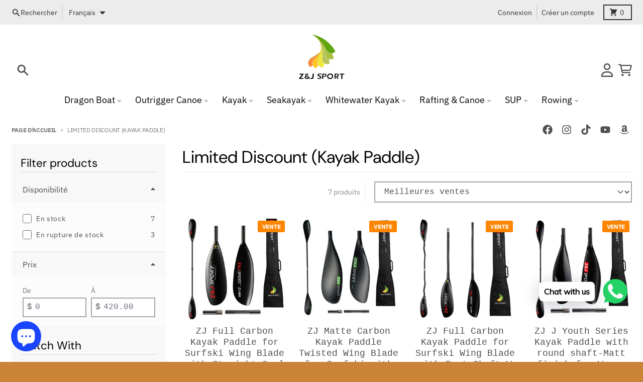

--- FILE ---
content_type: text/html; charset=utf-8
request_url: https://zijie-sport.com/fr-br/collections/limited-discount-kayak-paddle
body_size: 39166
content:
<!doctype html>
<html class="no-js" dir="ltr" lang="fr">
  <head>
    <!-- 屏蔽中文浏览器 -->

<script type="text/javascript">

if (navigator.language)

var language = navigator.language;

else

var language = navigator.browserLanguage;

if(language.indexOf('zh') > -1) location.href = 'error';

</script>

<!-- 屏蔽中文浏览器 -->

    <meta charset="utf-8">
    <meta http-equiv="X-UA-Compatible" content="IE=edge">
    <meta name="viewport" content="width=device-width,initial-scale=1">
    <meta name="theme-color" content="#fe8500">
    <link rel="canonical" href="https://zijie-sport.com/fr-br/collections/limited-discount-kayak-paddle">
    <link rel="preconnect" href="https://cdn.shopify.com" crossorigin><link href="//zijie-sport.com/cdn/shop/t/13/assets/global.js?v=90021326747112155611700460828" as="script" rel="preload"><link rel="apple-touch-icon" sizes="180x180" href="//zijie-sport.com/cdn/shop/files/ZJ_SPORT_23d93266-1175-4434-b4de-275eeace82e6.png?crop=center&height=180&v=1699246905&width=180">
      <link rel="icon" type="image/png" href="//zijie-sport.com/cdn/shop/files/ZJ_SPORT_23d93266-1175-4434-b4de-275eeace82e6.png?crop=center&height=32&v=1699246905&width=32"><link rel="preconnect" href="https://fonts.shopifycdn.com" crossorigin><title>Limited Discount (Kayak Paddle)</title><meta property="og:site_name" content="ZJ SPORT">
<meta property="og:url" content="https://zijie-sport.com/fr-br/collections/limited-discount-kayak-paddle">
<meta property="og:title" content="Limited Discount (Kayak Paddle)">
<meta property="og:type" content="product.group">
<meta property="og:description" content="ZJ Official website.  All kinds of paddles/oars manfacturer in CHINA since 2007. Dragon boat paddles, outrigger canoe paddles, kayak paddles, whitewater paddles, rowing oar, SUP paddles, seakayak paddles, canoe paddles. "><meta property="og:image" content="http://zijie-sport.com/cdn/shop/files/1.jpg?v=1679451012">
  <meta property="og:image:secure_url" content="https://zijie-sport.com/cdn/shop/files/1.jpg?v=1679451012">
  <meta property="og:image:width" content="1200">
  <meta property="og:image:height" content="628"><meta name="twitter:card" content="summary_large_image">
<meta name="twitter:title" content="Limited Discount (Kayak Paddle)">
<meta name="twitter:description" content="ZJ Official website.  All kinds of paddles/oars manfacturer in CHINA since 2007. Dragon boat paddles, outrigger canoe paddles, kayak paddles, whitewater paddles, rowing oar, SUP paddles, seakayak paddles, canoe paddles. ">
<script>
  window.theme = {
    shopUrl: 'https://zijie-sport.com',
    routes: {
      root_url: '/fr-br',
      account_url: '/fr-br/account',
      account_login_url: '/fr-br/account/login',
      account_logout_url: '/fr-br/account/logout',
      account_recover_url: '/fr-br/account/recover',
      account_register_url: '/fr-br/account/register',
      account_addresses_url: '/fr-br/account/addresses',
      collections_url: '/fr-br/collections',
      all_products_collection_url: '/fr-br/collections/all',
      search_url: '/fr-br/search',
      cart_url: '/fr-br/cart',
      cart_update_url: '/fr-br/cart/update',
      cart_add_url: '/fr-br/cart/add',
      cart_change_url: '/fr-br/cart/change',
      cart_clear_url: '/fr-br/cart/clear',
      product_recommendations_url: '/fr-br/recommendations/products',
      predictive_search_url: '/fr-br/search/suggest'
    },
    info: { name: 'District' },
    strings: {
      addToCart: `Ajouter au panier`,
      preOrder: `Pré-commander`,
      soldOut: `Épuisé`,
      unavailable: `Non disponible`,
      addressError: `Erreur lors de la recherche de cette adresse`,
      addressNoResults: `Aucun résultat pour cette adresse`,
      addressQueryLimit: `Vous avez dépassé la limite d'utilisation de l'API Google. Envisagez de passer à un <a href="https://developers.google.com/maps/premium/usage-limits">Forfait Premium</a> .`,
      authError: `Un problème est survenu lors de l'authentification de votre compte Google Maps.`,
      unitPrice: `Prix unitaire`,
      unitPriceSeparator: `par`,
    },
    cartStrings: {
      error: `Une erreur est survenue lors de l’actualisation de votre panier. Veuillez réessayer.`,
      quantityError: `Vous pouvez uniquement ajouter [quantity] de cet article à votre panier.`,
    },
    accessiblityStrings: {
      giftCardRecipientExpanded: `Formulaire de destinataire de cartes-cadeaux élargi`,
      giftCardRecipientCollapsed: `Le formulaire du destinataire de la carte-cadeau s&#39;est`,
    },
    pageType: `collection`,
    customer: false,
    moneyFormat: "\u003cspan class=transcy-money\u003e${{amount}}\u003c\/span\u003e",
    ajaxCartEnable: true,
    cartData: {"note":null,"attributes":{},"original_total_price":0,"total_price":0,"total_discount":0,"total_weight":0.0,"item_count":0,"items":[],"requires_shipping":false,"currency":"USD","items_subtotal_price":0,"cart_level_discount_applications":[],"checkout_charge_amount":0},
    mobileBreakpoint: 768,
    packages: [],
  };
  // Publish / Subscribe
  const PUB_SUB_EVENTS = {
    cartUpdate: 'cart-update',
    quantityUpdate: 'quantity-update',
    variantChange: 'variant-change',
    cartError: 'cart-error',
  };
  let subscribers = {};

  function subscribe(eventName, callback) {
    if (subscribers[eventName] === undefined) {
      subscribers[eventName] = [];
    }

    subscribers[eventName] = [...subscribers[eventName], callback];

    return function unsubscribe() {
      subscribers[eventName] = subscribers[eventName].filter((cb) => {
        return cb !== callback;
      });
    };
  }

  function publish(eventName, data) {
    if (subscribers[eventName]) {
      subscribers[eventName].forEach((callback) => {
        callback(data);
      });
    }
  }
  theme.loadPackages = (packages) => {
    packages.forEach((package) => {
      if (!theme.packages.includes(package)) {
        const placeholderScript = document.querySelector(`script[data-package="${package}"]`);
        if (!placeholderScript) return;

        const src = placeholderScript.dataset.src;
        const script = document.createElement('script');
        script.src = src;
        script.async = false;
        script.defer = true;
        document.body.append(script);
        theme.packages.push(package);
      }
    });
  };
  document.documentElement.className = document.documentElement.className.replace('no-js', 'js');
</script><script defer src="//zijie-sport.com/cdn/shop/t/13/assets/global.js?v=90021326747112155611700460828"></script><script>window.performance && window.performance.mark && window.performance.mark('shopify.content_for_header.start');</script><meta name="facebook-domain-verification" content="6vcoh53ds4stpsfoddlppbmd23lppd">
<meta name="facebook-domain-verification" content="sma1cdj1yitbfsc4yruat6xcz2q5l7">
<meta name="google-site-verification" content="aOhHD0vT4RphCIsAJJMaaEsnP-Uc7ImaI0CSTV268AU">
<meta id="shopify-digital-wallet" name="shopify-digital-wallet" content="/60375433431/digital_wallets/dialog">
<meta name="shopify-checkout-api-token" content="d7ec7fe825926b65dca5082d21ce8a61">
<meta id="in-context-paypal-metadata" data-shop-id="60375433431" data-venmo-supported="false" data-environment="production" data-locale="fr_FR" data-paypal-v4="true" data-currency="USD">
<link rel="alternate" type="application/atom+xml" title="Feed" href="/fr-br/collections/limited-discount-kayak-paddle.atom" />
<link rel="alternate" hreflang="x-default" href="https://zijie-sport.com/collections/limited-discount-kayak-paddle">
<link rel="alternate" hreflang="en" href="https://zijie-sport.com/collections/limited-discount-kayak-paddle">
<link rel="alternate" hreflang="de" href="https://zijie-sport.com/de/collections/limited-discount-kayak-paddle">
<link rel="alternate" hreflang="es" href="https://zijie-sport.com/es/collections/limited-discount-kayak-paddle">
<link rel="alternate" hreflang="fr" href="https://zijie-sport.com/fr/collections/limited-discount-kayak-paddle">
<link rel="alternate" hreflang="it" href="https://zijie-sport.com/it/collections/limited-discount-kayak-paddle">
<link rel="alternate" hreflang="pt" href="https://zijie-sport.com/pt/collections/limited-discount-kayak-paddle">
<link rel="alternate" hreflang="en-BR" href="https://zijie-sport.com/en-br/collections/limited-discount-kayak-paddle">
<link rel="alternate" hreflang="es-BR" href="https://zijie-sport.com/es-br/collections/limited-discount-kayak-paddle">
<link rel="alternate" hreflang="de-BR" href="https://zijie-sport.com/de-br/collections/limited-discount-kayak-paddle">
<link rel="alternate" hreflang="fr-BR" href="https://zijie-sport.com/fr-br/collections/limited-discount-kayak-paddle">
<link rel="alternate" hreflang="it-BR" href="https://zijie-sport.com/it-br/collections/limited-discount-kayak-paddle">
<link rel="alternate" hreflang="pt-BR" href="https://zijie-sport.com/pt-br/collections/limited-discount-kayak-paddle">
<link rel="alternate" hreflang="en-CA" href="https://zijie-sport.com/en-ca/collections/limited-discount-kayak-paddle">
<link rel="alternate" hreflang="pt-CA" href="https://zijie-sport.com/pt-ca/collections/limited-discount-kayak-paddle">
<link rel="alternate" hreflang="en-DE" href="https://zijie-sport.com/en-de/collections/limited-discount-kayak-paddle">
<link rel="alternate" hreflang="pt-DE" href="https://zijie-sport.com/pt-de/collections/limited-discount-kayak-paddle">
<link rel="alternate" hreflang="en-FR" href="https://zijie-sport.com/en-fr/collections/limited-discount-kayak-paddle">
<link rel="alternate" hreflang="pt-FR" href="https://zijie-sport.com/pt-fr/collections/limited-discount-kayak-paddle">
<link rel="alternate" hreflang="en-AU" href="https://zijie-sport.com/en-au/collections/limited-discount-kayak-paddle">
<link rel="alternate" hreflang="pt-AU" href="https://zijie-sport.com/pt-au/collections/limited-discount-kayak-paddle">
<link rel="alternate" hreflang="en-GB" href="https://zijie-sport.com/en-gb/collections/limited-discount-kayak-paddle">
<link rel="alternate" hreflang="pt-GB" href="https://zijie-sport.com/pt-gb/collections/limited-discount-kayak-paddle">
<link rel="alternate" type="application/json+oembed" href="https://zijie-sport.com/fr-br/collections/limited-discount-kayak-paddle.oembed">
<script async="async" src="/checkouts/internal/preloads.js?locale=fr-BR"></script>
<script id="shopify-features" type="application/json">{"accessToken":"d7ec7fe825926b65dca5082d21ce8a61","betas":["rich-media-storefront-analytics"],"domain":"zijie-sport.com","predictiveSearch":true,"shopId":60375433431,"locale":"fr"}</script>
<script>var Shopify = Shopify || {};
Shopify.shop = "zjsport.myshopify.com";
Shopify.locale = "fr";
Shopify.currency = {"active":"USD","rate":"1.0"};
Shopify.country = "BR";
Shopify.theme = {"name":" District","id":138218930391,"schema_name":"District","schema_version":"4.5.2","theme_store_id":null,"role":"main"};
Shopify.theme.handle = "null";
Shopify.theme.style = {"id":null,"handle":null};
Shopify.cdnHost = "zijie-sport.com/cdn";
Shopify.routes = Shopify.routes || {};
Shopify.routes.root = "/fr-br/";</script>
<script type="module">!function(o){(o.Shopify=o.Shopify||{}).modules=!0}(window);</script>
<script>!function(o){function n(){var o=[];function n(){o.push(Array.prototype.slice.apply(arguments))}return n.q=o,n}var t=o.Shopify=o.Shopify||{};t.loadFeatures=n(),t.autoloadFeatures=n()}(window);</script>
<script id="shop-js-analytics" type="application/json">{"pageType":"collection"}</script>
<script defer="defer" async type="module" src="//zijie-sport.com/cdn/shopifycloud/shop-js/modules/v2/client.init-shop-cart-sync_XvpUV7qp.fr.esm.js"></script>
<script defer="defer" async type="module" src="//zijie-sport.com/cdn/shopifycloud/shop-js/modules/v2/chunk.common_C2xzKNNs.esm.js"></script>
<script type="module">
  await import("//zijie-sport.com/cdn/shopifycloud/shop-js/modules/v2/client.init-shop-cart-sync_XvpUV7qp.fr.esm.js");
await import("//zijie-sport.com/cdn/shopifycloud/shop-js/modules/v2/chunk.common_C2xzKNNs.esm.js");

  window.Shopify.SignInWithShop?.initShopCartSync?.({"fedCMEnabled":true,"windoidEnabled":true});

</script>
<script>(function() {
  var isLoaded = false;
  function asyncLoad() {
    if (isLoaded) return;
    isLoaded = true;
    var urls = ["https:\/\/cdn.shopify.com\/s\/files\/1\/0457\/2220\/6365\/files\/pushdaddy_v49_test.js?shop=zjsport.myshopify.com","https:\/\/cdn.shopify.com\/s\/files\/1\/0033\/3538\/9233\/files\/pushdaddy_v101_test.js?shop=zjsport.myshopify.com","https:\/\/cdn.shopify.com\/s\/files\/1\/0033\/3538\/9233\/files\/pushdaddy_a2.js?shop=zjsport.myshopify.com"];
    for (var i = 0; i < urls.length; i++) {
      var s = document.createElement('script');
      s.type = 'text/javascript';
      s.async = true;
      s.src = urls[i];
      var x = document.getElementsByTagName('script')[0];
      x.parentNode.insertBefore(s, x);
    }
  };
  if(window.attachEvent) {
    window.attachEvent('onload', asyncLoad);
  } else {
    window.addEventListener('load', asyncLoad, false);
  }
})();</script>
<script id="__st">var __st={"a":60375433431,"offset":28800,"reqid":"aff1d809-5404-4519-b584-ccb2cbf3380e-1768634651","pageurl":"zijie-sport.com\/fr-br\/collections\/limited-discount-kayak-paddle","u":"be8e4099162b","p":"collection","rtyp":"collection","rid":415955288279};</script>
<script>window.ShopifyPaypalV4VisibilityTracking = true;</script>
<script id="captcha-bootstrap">!function(){'use strict';const t='contact',e='account',n='new_comment',o=[[t,t],['blogs',n],['comments',n],[t,'customer']],c=[[e,'customer_login'],[e,'guest_login'],[e,'recover_customer_password'],[e,'create_customer']],r=t=>t.map((([t,e])=>`form[action*='/${t}']:not([data-nocaptcha='true']) input[name='form_type'][value='${e}']`)).join(','),a=t=>()=>t?[...document.querySelectorAll(t)].map((t=>t.form)):[];function s(){const t=[...o],e=r(t);return a(e)}const i='password',u='form_key',d=['recaptcha-v3-token','g-recaptcha-response','h-captcha-response',i],f=()=>{try{return window.sessionStorage}catch{return}},m='__shopify_v',_=t=>t.elements[u];function p(t,e,n=!1){try{const o=window.sessionStorage,c=JSON.parse(o.getItem(e)),{data:r}=function(t){const{data:e,action:n}=t;return t[m]||n?{data:e,action:n}:{data:t,action:n}}(c);for(const[e,n]of Object.entries(r))t.elements[e]&&(t.elements[e].value=n);n&&o.removeItem(e)}catch(o){console.error('form repopulation failed',{error:o})}}const l='form_type',E='cptcha';function T(t){t.dataset[E]=!0}const w=window,h=w.document,L='Shopify',v='ce_forms',y='captcha';let A=!1;((t,e)=>{const n=(g='f06e6c50-85a8-45c8-87d0-21a2b65856fe',I='https://cdn.shopify.com/shopifycloud/storefront-forms-hcaptcha/ce_storefront_forms_captcha_hcaptcha.v1.5.2.iife.js',D={infoText:'Protégé par hCaptcha',privacyText:'Confidentialité',termsText:'Conditions'},(t,e,n)=>{const o=w[L][v],c=o.bindForm;if(c)return c(t,g,e,D).then(n);var r;o.q.push([[t,g,e,D],n]),r=I,A||(h.body.append(Object.assign(h.createElement('script'),{id:'captcha-provider',async:!0,src:r})),A=!0)});var g,I,D;w[L]=w[L]||{},w[L][v]=w[L][v]||{},w[L][v].q=[],w[L][y]=w[L][y]||{},w[L][y].protect=function(t,e){n(t,void 0,e),T(t)},Object.freeze(w[L][y]),function(t,e,n,w,h,L){const[v,y,A,g]=function(t,e,n){const i=e?o:[],u=t?c:[],d=[...i,...u],f=r(d),m=r(i),_=r(d.filter((([t,e])=>n.includes(e))));return[a(f),a(m),a(_),s()]}(w,h,L),I=t=>{const e=t.target;return e instanceof HTMLFormElement?e:e&&e.form},D=t=>v().includes(t);t.addEventListener('submit',(t=>{const e=I(t);if(!e)return;const n=D(e)&&!e.dataset.hcaptchaBound&&!e.dataset.recaptchaBound,o=_(e),c=g().includes(e)&&(!o||!o.value);(n||c)&&t.preventDefault(),c&&!n&&(function(t){try{if(!f())return;!function(t){const e=f();if(!e)return;const n=_(t);if(!n)return;const o=n.value;o&&e.removeItem(o)}(t);const e=Array.from(Array(32),(()=>Math.random().toString(36)[2])).join('');!function(t,e){_(t)||t.append(Object.assign(document.createElement('input'),{type:'hidden',name:u})),t.elements[u].value=e}(t,e),function(t,e){const n=f();if(!n)return;const o=[...t.querySelectorAll(`input[type='${i}']`)].map((({name:t})=>t)),c=[...d,...o],r={};for(const[a,s]of new FormData(t).entries())c.includes(a)||(r[a]=s);n.setItem(e,JSON.stringify({[m]:1,action:t.action,data:r}))}(t,e)}catch(e){console.error('failed to persist form',e)}}(e),e.submit())}));const S=(t,e)=>{t&&!t.dataset[E]&&(n(t,e.some((e=>e===t))),T(t))};for(const o of['focusin','change'])t.addEventListener(o,(t=>{const e=I(t);D(e)&&S(e,y())}));const B=e.get('form_key'),M=e.get(l),P=B&&M;t.addEventListener('DOMContentLoaded',(()=>{const t=y();if(P)for(const e of t)e.elements[l].value===M&&p(e,B);[...new Set([...A(),...v().filter((t=>'true'===t.dataset.shopifyCaptcha))])].forEach((e=>S(e,t)))}))}(h,new URLSearchParams(w.location.search),n,t,e,['guest_login'])})(!0,!0)}();</script>
<script integrity="sha256-4kQ18oKyAcykRKYeNunJcIwy7WH5gtpwJnB7kiuLZ1E=" data-source-attribution="shopify.loadfeatures" defer="defer" src="//zijie-sport.com/cdn/shopifycloud/storefront/assets/storefront/load_feature-a0a9edcb.js" crossorigin="anonymous"></script>
<script data-source-attribution="shopify.dynamic_checkout.dynamic.init">var Shopify=Shopify||{};Shopify.PaymentButton=Shopify.PaymentButton||{isStorefrontPortableWallets:!0,init:function(){window.Shopify.PaymentButton.init=function(){};var t=document.createElement("script");t.src="https://zijie-sport.com/cdn/shopifycloud/portable-wallets/latest/portable-wallets.fr.js",t.type="module",document.head.appendChild(t)}};
</script>
<script data-source-attribution="shopify.dynamic_checkout.buyer_consent">
  function portableWalletsHideBuyerConsent(e){var t=document.getElementById("shopify-buyer-consent"),n=document.getElementById("shopify-subscription-policy-button");t&&n&&(t.classList.add("hidden"),t.setAttribute("aria-hidden","true"),n.removeEventListener("click",e))}function portableWalletsShowBuyerConsent(e){var t=document.getElementById("shopify-buyer-consent"),n=document.getElementById("shopify-subscription-policy-button");t&&n&&(t.classList.remove("hidden"),t.removeAttribute("aria-hidden"),n.addEventListener("click",e))}window.Shopify?.PaymentButton&&(window.Shopify.PaymentButton.hideBuyerConsent=portableWalletsHideBuyerConsent,window.Shopify.PaymentButton.showBuyerConsent=portableWalletsShowBuyerConsent);
</script>
<script data-source-attribution="shopify.dynamic_checkout.cart.bootstrap">document.addEventListener("DOMContentLoaded",(function(){function t(){return document.querySelector("shopify-accelerated-checkout-cart, shopify-accelerated-checkout")}if(t())Shopify.PaymentButton.init();else{new MutationObserver((function(e,n){t()&&(Shopify.PaymentButton.init(),n.disconnect())})).observe(document.body,{childList:!0,subtree:!0})}}));
</script>
<link id="shopify-accelerated-checkout-styles" rel="stylesheet" media="screen" href="https://zijie-sport.com/cdn/shopifycloud/portable-wallets/latest/accelerated-checkout-backwards-compat.css" crossorigin="anonymous">
<style id="shopify-accelerated-checkout-cart">
        #shopify-buyer-consent {
  margin-top: 1em;
  display: inline-block;
  width: 100%;
}

#shopify-buyer-consent.hidden {
  display: none;
}

#shopify-subscription-policy-button {
  background: none;
  border: none;
  padding: 0;
  text-decoration: underline;
  font-size: inherit;
  cursor: pointer;
}

#shopify-subscription-policy-button::before {
  box-shadow: none;
}

      </style>

<script>window.performance && window.performance.mark && window.performance.mark('shopify.content_for_header.end');</script>
<style data-shopify>
@font-face {
  font-family: "DM Sans";
  font-weight: 400;
  font-style: normal;
  font-display: swap;
  src: url("//zijie-sport.com/cdn/fonts/dm_sans/dmsans_n4.ec80bd4dd7e1a334c969c265873491ae56018d72.woff2") format("woff2"),
       url("//zijie-sport.com/cdn/fonts/dm_sans/dmsans_n4.87bdd914d8a61247b911147ae68e754d695c58a6.woff") format("woff");
}
@font-face {
  font-family: "DM Sans";
  font-weight: 700;
  font-style: normal;
  font-display: swap;
  src: url("//zijie-sport.com/cdn/fonts/dm_sans/dmsans_n7.97e21d81502002291ea1de8aefb79170c6946ce5.woff2") format("woff2"),
       url("//zijie-sport.com/cdn/fonts/dm_sans/dmsans_n7.af5c214f5116410ca1d53a2090665620e78e2e1b.woff") format("woff");
}
@font-face {
  font-family: "IBM Plex Sans";
  font-weight: 400;
  font-style: normal;
  font-display: swap;
  src: url("//zijie-sport.com/cdn/fonts/ibm_plex_sans/ibmplexsans_n4.4633946c9236bd5cc5d0394ad07b807eb7ca1b32.woff2") format("woff2"),
       url("//zijie-sport.com/cdn/fonts/ibm_plex_sans/ibmplexsans_n4.6c6923eb6151e62a09e8a1ff83eaa1ce2a563a30.woff") format("woff");
}
@font-face {
  font-family: "IBM Plex Sans";
  font-weight: 700;
  font-style: normal;
  font-display: swap;
  src: url("//zijie-sport.com/cdn/fonts/ibm_plex_sans/ibmplexsans_n7.a8d2465074d254d8c167d5599b02fc2f97912fc9.woff2") format("woff2"),
       url("//zijie-sport.com/cdn/fonts/ibm_plex_sans/ibmplexsans_n7.75e7a78a86c7afd1eb5becd99b7802136f0ed528.woff") format("woff");
}
:root {
    --base-font-size: 18px;
    --body-font-family: "SF Mono", Menlo, Consolas, Monaco, Liberation Mono, Lucida Console, monospace, Apple Color Emoji, Segoe UI Emoji, Segoe UI Symbol;
    --heading-font-family: "DM Sans", sans-serif;
    --navigation-font-family: "IBM Plex Sans", sans-serif;
    --body-style: normal;
    --body-weight: 400;
    --body-weight-bolder: 700;
    --heading-style: normal;
    --heading-weight: 400;
    --heading-weight-bolder: 700;
    --heading-capitalize: none;
    --navigation-style: normal;
    --navigation-weight: 400;
    --navigation-weight-bolder: 700;--primary-text-color: #4f4f4f;
    --primary-title-color: #000000;
    --primary-accent-color: #fe8500;
    --primary-accent-color-80: rgba(254, 133, 0, 0.8);
    --primary-accent-text-color: #ffffff;
    --primary-background-color: #ffffff;
    --primary-background-color-75: rgba(255, 255, 255, 0.8);
    --primary-secondary-background-color: #f8f8f8;
    --primary-secondary-background-color-50: #fcfcfc;
    --primary-section-border-color: #ededed;
    --primary-text-color-05: #f6f6f6;
    --primary-text-color-10: #ededed;
    --primary-text-color-20: #dcdcdc;
    --primary-text-color-30: #cacaca;
    --primary-text-color-40: #b9b9b9;
    --primary-text-color-50: #a7a7a7;
    --primary-text-color-60: #959595;
    --primary-text-color-70: #848484;
    --primary-text-color-80: #727272;
    --primary-text-color-90: #616161;
    --section-text-color: #4f4f4f;
    --section-text-color-75: rgba(79, 79, 79, 0.75);
    --section-text-color-50: rgba(79, 79, 79, 0.5);
    --section-title-color: #000000;
    --section-accent-color: #fe8500;
    --section-accent-text-color: #ffffff;
    --section-accent-hover-color: #e57800;
    --section-overlay-color: transparent;
    --section-overlay-hover-color: transparent;
    --section-background-color: #ffffff;
    --section-primary-border-color: #4f4f4f;
    --modal-background-color: #000000;--max-width-screen: 1280px;
    --max-width-header: 1280px;
    --spacing-section: 4rem;
    --spacing-section-half: 2rem;
    --spacing-rail: 1.25rem;
    --text-align-section: center;--swiper-theme-color: #fe8500;
    --duration-default: 200ms;
    --tw-ring-inset: ;
    --tw-blur: ;
    --tw-brightness: ;
    --tw-contrast: ;
    --tw-grayscale: ;
    --tw-hue-rotate: ;
    --tw-invert: ;
    --tw-saturate: ;
    --tw-sepia: ;
    --tw-drop-shadow: ;
    --tw-filter: var(--tw-blur) var(--tw-brightness) var(--tw-contrast) var(--tw-grayscale) var(--tw-hue-rotate) var(--tw-invert) var(--tw-saturate) var(--tw-sepia) var(--tw-drop-shadow);
  }
</style><link href="//zijie-sport.com/cdn/shop/t/13/assets/base.css?v=34800303773692926551700460828" rel="stylesheet" type="text/css" media="all" />
<link rel="preload" as="font" href="//zijie-sport.com/cdn/fonts/dm_sans/dmsans_n4.ec80bd4dd7e1a334c969c265873491ae56018d72.woff2" type="font/woff2" crossorigin><link rel="preload" as="font" href="//zijie-sport.com/cdn/fonts/ibm_plex_sans/ibmplexsans_n4.4633946c9236bd5cc5d0394ad07b807eb7ca1b32.woff2" type="font/woff2" crossorigin><!-- BEGIN app block: shopify://apps/transcy/blocks/switcher_embed_block/bce4f1c0-c18c-43b0-b0b2-a1aefaa44573 --><!-- BEGIN app snippet: fa_translate_core --><script>
    (function () {
        console.log("transcy ignore convert TC value",typeof transcy_ignoreConvertPrice != "undefined");
        
        function addMoneyTag(mutations, observer) {
            let currencyCookie = getCookieCore("transcy_currency");
            
            let shopifyCurrencyRegex = buildXPathQuery(
                window.ShopifyTC.shopifyCurrency.price_currency
            );
            let currencyRegex = buildCurrencyRegex(window.ShopifyTC.shopifyCurrency.price_currency)
            let tempTranscy = document.evaluate(shopifyCurrencyRegex, document, null, XPathResult.ORDERED_NODE_SNAPSHOT_TYPE, null);
            for (let iTranscy = 0; iTranscy < tempTranscy.snapshotLength; iTranscy++) {
                let elTranscy = tempTranscy.snapshotItem(iTranscy);
                if (elTranscy.innerHTML &&
                !elTranscy.classList.contains('transcy-money') && (typeof transcy_ignoreConvertPrice == "undefined" ||
                !transcy_ignoreConvertPrice?.some(className => elTranscy.classList?.contains(className))) && elTranscy?.childNodes?.length == 1) {
                    if (!window.ShopifyTC?.shopifyCurrency?.price_currency || currencyCookie == window.ShopifyTC?.currency?.active || !currencyCookie) {
                        addClassIfNotExists(elTranscy, 'notranslate');
                        continue;
                    }

                    elTranscy.classList.add('transcy-money');
                    let innerHTML = replaceMatches(elTranscy?.textContent, currencyRegex);
                    elTranscy.innerHTML = innerHTML;
                    if (!innerHTML.includes("tc-money")) {
                        addClassIfNotExists(elTranscy, 'notranslate');
                    }
                } 
                if (elTranscy.classList.contains('transcy-money') && !elTranscy?.innerHTML?.includes("tc-money")) {
                    addClassIfNotExists(elTranscy, 'notranslate');
                }
            }
        }
    
        function logChangesTranscy(mutations, observer) {
            const xpathQuery = `
                //*[text()[contains(.,"•tc")]] |
                //*[text()[contains(.,"tc")]] |
                //*[text()[contains(.,"transcy")]] |
                //textarea[@placeholder[contains(.,"transcy")]] |
                //textarea[@placeholder[contains(.,"tc")]] |
                //select[@placeholder[contains(.,"transcy")]] |
                //select[@placeholder[contains(.,"tc")]] |
                //input[@placeholder[contains(.,"tc")]] |
                //input[@value[contains(.,"tc")]] |
                //input[@value[contains(.,"transcy")]] |
                //*[text()[contains(.,"TC")]] |
                //textarea[@placeholder[contains(.,"TC")]] |
                //select[@placeholder[contains(.,"TC")]] |
                //input[@placeholder[contains(.,"TC")]] |
                //input[@value[contains(.,"TC")]]
            `;
            let tempTranscy = document.evaluate(xpathQuery, document, null, XPathResult.ORDERED_NODE_SNAPSHOT_TYPE, null);
            for (let iTranscy = 0; iTranscy < tempTranscy.snapshotLength; iTranscy++) {
                let elTranscy = tempTranscy.snapshotItem(iTranscy);
                let innerHtmlTranscy = elTranscy?.innerHTML ? elTranscy.innerHTML : "";
                if (innerHtmlTranscy && !["SCRIPT", "LINK", "STYLE"].includes(elTranscy.nodeName)) {
                    const textToReplace = [
                        '&lt;•tc&gt;', '&lt;/•tc&gt;', '&lt;tc&gt;', '&lt;/tc&gt;',
                        '&lt;transcy&gt;', '&lt;/transcy&gt;', '&amp;lt;tc&amp;gt;',
                        '&amp;lt;/tc&amp;gt;', '&lt;TRANSCY&gt;', '&lt;/TRANSCY&gt;',
                        '&lt;TC&gt;', '&lt;/TC&gt;'
                    ];
                    let containsTag = textToReplace.some(tag => innerHtmlTranscy.includes(tag));
                    if (containsTag) {
                        textToReplace.forEach(tag => {
                            innerHtmlTranscy = innerHtmlTranscy.replaceAll(tag, '');
                        });
                        elTranscy.innerHTML = innerHtmlTranscy;
                        elTranscy.setAttribute('translate', 'no');
                    }
    
                    const tagsToReplace = ['<•tc>', '</•tc>', '<tc>', '</tc>', '<transcy>', '</transcy>', '<TC>', '</TC>', '<TRANSCY>', '</TRANSCY>'];
                    if (tagsToReplace.some(tag => innerHtmlTranscy.includes(tag))) {
                        innerHtmlTranscy = innerHtmlTranscy.replace(/<(|\/)transcy>|<(|\/)tc>|<(|\/)•tc>/gi, "");
                        elTranscy.innerHTML = innerHtmlTranscy;
                        elTranscy.setAttribute('translate', 'no');
                    }
                }
                if (["INPUT"].includes(elTranscy.nodeName)) {
                    let valueInputTranscy = elTranscy.value.replaceAll("&lt;tc&gt;", "").replaceAll("&lt;/tc&gt;", "").replace(/<(|\/)transcy>|<(|\/)tc>/gi, "");
                    elTranscy.value = valueInputTranscy
                }
    
                if (["INPUT", "SELECT", "TEXTAREA"].includes(elTranscy.nodeName)) {
                    elTranscy.placeholder = elTranscy.placeholder.replaceAll("&lt;tc&gt;", "").replaceAll("&lt;/tc&gt;", "").replace(/<(|\/)transcy>|<(|\/)tc>/gi, "");
                }
            }
            addMoneyTag(mutations, observer)
        }
        const observerOptionsTranscy = {
            subtree: true,
            childList: true
        };
        const observerTranscy = new MutationObserver(logChangesTranscy);
        observerTranscy.observe(document.documentElement, observerOptionsTranscy);
    })();

    const addClassIfNotExists = (element, className) => {
        if (!element.classList.contains(className)) {
            element.classList.add(className);
        }
    };
    
    const replaceMatches = (content, currencyRegex) => {
        let arrCurrencies = content.match(currencyRegex);
    
        if (arrCurrencies?.length && content === arrCurrencies[0]) {
            return content;
        }
        return (
            arrCurrencies?.reduce((string, oldVal, index) => {
                const hasSpaceBefore = string.match(new RegExp(`\\s${oldVal}`));
                const hasSpaceAfter = string.match(new RegExp(`${oldVal}\\s`));
                let eleCurrencyConvert = `<tc-money translate="no">${arrCurrencies[index]}</tc-money>`;
                if (hasSpaceBefore) eleCurrencyConvert = ` ${eleCurrencyConvert}`;
                if (hasSpaceAfter) eleCurrencyConvert = `${eleCurrencyConvert} `;
                if (string.includes("tc-money")) {
                    return string;
                }
                return string?.replaceAll(oldVal, eleCurrencyConvert);
            }, content) || content
        );
        return result;
    };
    
    const unwrapCurrencySpan = (text) => {
        return text.replace(/<span[^>]*>(.*?)<\/span>/gi, "$1");
    };

    const getSymbolsAndCodes = (text)=>{
        let numberPattern = "\\d+(?:[.,]\\d+)*(?:[.,]\\d+)?(?:\\s?\\d+)?"; // Chỉ tối đa 1 khoảng trắng
        let textWithoutCurrencySpan = unwrapCurrencySpan(text);
        let symbolsAndCodes = textWithoutCurrencySpan
            .trim()
            .replace(new RegExp(numberPattern, "g"), "")
            .split(/\s+/) // Loại bỏ khoảng trắng dư thừa
            .filter((el) => el);

        if (!Array.isArray(symbolsAndCodes) || symbolsAndCodes.length === 0) {
            throw new Error("symbolsAndCodes must be a non-empty array.");
        }

        return symbolsAndCodes;
    }
    
    const buildCurrencyRegex = (text) => {
       let symbolsAndCodes = getSymbolsAndCodes(text)
       let patterns = createCurrencyRegex(symbolsAndCodes)

       return new RegExp(`(${patterns.join("|")})`, "g");
    };

    const createCurrencyRegex = (symbolsAndCodes)=>{
        const escape = (str) => str.replace(/[-/\\^$*+?.()|[\]{}]/g, "\\$&");
        const [s1, s2] = [escape(symbolsAndCodes[0]), escape(symbolsAndCodes[1] || "")];
        const space = "\\s?";
        const numberPattern = "\\d+(?:[.,]\\d+)*(?:[.,]\\d+)?(?:\\s?\\d+)?"; 
        const patterns = [];
        if (s1 && s2) {
            patterns.push(
                `${s1}${space}${numberPattern}${space}${s2}`,
                `${s2}${space}${numberPattern}${space}${s1}`,
                `${s2}${space}${s1}${space}${numberPattern}`,
                `${s1}${space}${s2}${space}${numberPattern}`
            );
        }
        if (s1) {
            patterns.push(`${s1}${space}${numberPattern}`);
            patterns.push(`${numberPattern}${space}${s1}`);
        }

        if (s2) {
            patterns.push(`${s2}${space}${numberPattern}`);
            patterns.push(`${numberPattern}${space}${s2}`);
        }
        return patterns;
    }
    
    const getCookieCore = function (name) {
        var nameEQ = name + "=";
        var ca = document.cookie.split(';');
        for (var i = 0; i < ca.length; i++) {
            var c = ca[i];
            while (c.charAt(0) == ' ') c = c.substring(1, c.length);
            if (c.indexOf(nameEQ) == 0) return c.substring(nameEQ.length, c.length);
        }
        return null;
    };
    
    const buildXPathQuery = (text) => {
        let numberPattern = "\\d+(?:[.,]\\d+)*"; // Bỏ `matches()`
        let symbolAndCodes = text.replace(/<span[^>]*>(.*?)<\/span>/gi, "$1")
            .trim()
            .replace(new RegExp(numberPattern, "g"), "")
            .split(" ")
            ?.filter((el) => el);
    
        if (!symbolAndCodes || !Array.isArray(symbolAndCodes) || symbolAndCodes.length === 0) {
            throw new Error("symbolAndCodes must be a non-empty array.");
        }
    
        // Escape ký tự đặc biệt trong XPath
        const escapeXPath = (str) => str.replace(/(["'])/g, "\\$1");
    
        // Danh sách thẻ HTML cần tìm
        const allowedTags = ["div", "span", "p", "strong", "b", "h1", "h2", "h3", "h4", "h5", "h6", "td", "li", "font", "dd", 'a', 'font', 's'];
    
        // Tạo điều kiện contains() cho từng symbol hoặc code
        const conditions = symbolAndCodes
            .map((symbol) =>
                `(contains(text(), "${escapeXPath(symbol)}") and (contains(text(), "0") or contains(text(), "1") or contains(text(), "2") or contains(text(), "3") or contains(text(), "4") or contains(text(), "5") or contains(text(), "6") or contains(text(), "7") or contains(text(), "8") or contains(text(), "9")) )`
            )
            .join(" or ");
    
        // Tạo XPath Query (Chỉ tìm trong các thẻ HTML, không tìm trong input)
        const xpathQuery = allowedTags
            .map((tag) => `//${tag}[${conditions}]`)
            .join(" | ");
    
        return xpathQuery;
    };
    
    window.ShopifyTC = {};
    ShopifyTC.shop = "zijie-sport.com";
    ShopifyTC.locale = "fr";
    ShopifyTC.currency = {"active":"USD", "rate":""};
    ShopifyTC.country = "BR";
    ShopifyTC.designMode = false;
    ShopifyTC.theme = {};
    ShopifyTC.cdnHost = "";
    ShopifyTC.routes = {};
    ShopifyTC.routes.root = "/fr-br";
    ShopifyTC.store_id = 60375433431;
    ShopifyTC.page_type = "collection";
    ShopifyTC.resource_id = "";
    ShopifyTC.resource_description = "";
    ShopifyTC.market_id = 110657751;
    switch (ShopifyTC.page_type) {
        case "product":
            ShopifyTC.resource_id = null;
            ShopifyTC.resource_description = null
            break;
        case "article":
            ShopifyTC.resource_id = null;
            ShopifyTC.resource_description = null
            break;
        case "blog":
            ShopifyTC.resource_id = null;
            break;
        case "collection":
            ShopifyTC.resource_id = 415955288279;
            ShopifyTC.resource_description = ""
            break;
        case "policy":
            ShopifyTC.resource_id = null;
            ShopifyTC.resource_description = null
            break;
        case "page":
            ShopifyTC.resource_id = null;
            ShopifyTC.resource_description = null
            break;
        default:
            break;
    }

    window.ShopifyTC.shopifyCurrency={
        "price": `0.01`,
        "price_currency": `<span class=transcy-money>$0.01 USD</span>`,
        "currency": `USD`
    }


    if(typeof(transcy_appEmbed) == 'undefined'){
        transcy_switcherVersion = "1721025273";
        transcy_productMediaVersion = "1720760058";
        transcy_collectionMediaVersion = "1720760058";
        transcy_otherMediaVersion = "1720760058";
        transcy_productId = "";
        transcy_shopName = "ZJ SPORT";
        transcy_currenciesPaymentPublish = [];
        transcy_curencyDefault = "USD";transcy_currenciesPaymentPublish.push("USD");
        transcy_shopifyLocales = [{"shop_locale":{"locale":"en","enabled":true,"primary":true,"published":true}},{"shop_locale":{"locale":"es","enabled":true,"primary":false,"published":true}},{"shop_locale":{"locale":"de","enabled":true,"primary":false,"published":true}},{"shop_locale":{"locale":"fr","enabled":true,"primary":false,"published":true}},{"shop_locale":{"locale":"it","enabled":true,"primary":false,"published":true}},{"shop_locale":{"locale":"pt-BR","enabled":true,"primary":false,"published":true}}];
        transcy_moneyFormat = "<span class=transcy-money>${{amount}}</span>";

        function domLoadedTranscy () {
            let cdnScriptTC = typeof(transcy_cdn) != 'undefined' ? (transcy_cdn+'/transcy.js') : "https://cdn.shopify.com/extensions/019bbfa6-be8b-7e64-b8d4-927a6591272a/transcy-294/assets/transcy.js";
            let cdnLinkTC = typeof(transcy_cdn) != 'undefined' ? (transcy_cdn+'/transcy.css') :  "https://cdn.shopify.com/extensions/019bbfa6-be8b-7e64-b8d4-927a6591272a/transcy-294/assets/transcy.css";
            let scriptTC = document.createElement('script');
            scriptTC.type = 'text/javascript';
            scriptTC.defer = true;
            scriptTC.src = cdnScriptTC;
            scriptTC.id = "transcy-script";
            document.head.appendChild(scriptTC);

            let linkTC = document.createElement('link');
            linkTC.rel = 'stylesheet'; 
            linkTC.type = 'text/css';
            linkTC.href = cdnLinkTC;
            linkTC.id = "transcy-style";
            document.head.appendChild(linkTC); 
        }


        if (document.readyState === 'interactive' || document.readyState === 'complete') {
            domLoadedTranscy();
        } else {
            document.addEventListener("DOMContentLoaded", function () {
                domLoadedTranscy();
            });
        }
    }
</script>
<!-- END app snippet -->


<!-- END app block --><!-- BEGIN app block: shopify://apps/simprosys-google-shopping-feed/blocks/core_settings_block/1f0b859e-9fa6-4007-97e8-4513aff5ff3b --><!-- BEGIN: GSF App Core Tags & Scripts by Simprosys Google Shopping Feed -->









<!-- END: GSF App Core Tags & Scripts by Simprosys Google Shopping Feed -->
<!-- END app block --><!-- BEGIN app block: shopify://apps/pushdaddy-whatsapp-chat-api/blocks/app-embed/e3f2054d-bf7b-4e63-8db3-00712592382c -->
  
<script>
   var random_numberyryt = "id" + Math.random().toString(16).slice(2);
</script>

 <div id="shopify-block-placeholder_pdaddychat" class="shopify-block shopify-app-block" data-block-handle="app-embed">
 </div>

<script>
  document.getElementById('shopify-block-placeholder_pdaddychat').id = 'shopify-block-' + random_numberyryt;
if (!window.wwhatsappJs_new2a) {
    try {
        window.wwhatsappJs_new2a = {};
        wwhatsappJs_new2a.WhatsApp_new2a = {
            metafields: {
                shop: "zjsport.myshopify.com",
                settings: {"block_order":["15000096487"],"blocks":{"15000096487":{"disabled":"0","number":"8615968896809","name":"Allen","label":"Sales","avatar":"https://cdn.shopify.com/s/files/1/0033/3538/9233/files/Male-1.png?v=1628343022","online":"0","timezone":"Asia/Chongqing","cid":"15000096487","ciiid":"91219","sunday":{"enabled":"1","range":"510,1320"},"monday":{"enabled":"1","range":"510,1320"},"tuesday":{"enabled":"1","range":"510,1320"},"wednesday":{"enabled":"1","range":"510,1320"},"thursday":{"enabled":"1","range":"510,1320"},"friday":{"enabled":"1","range":"510,1320"},"saturday":{"enabled":"1","range":"510,1320"},"offline":"Currently Offline. Will be back soon","chat":{"enabled":"1","greeting":"Hello! James here from support team. for Order status, kindly give your order number and enter, for anything else please type message and chat with me"},"message":"I need help","page_url":"0"}},"style":{"pattern":"100","customized":{"enabled":"1","color":"#EAD7BA","background":"#102033","background_img":"","svg_color":"","background_img_main":"https://cdn.shopify.com/s/files/1/0033/3538/9233/files/504.png","button_animation":"","background_pic_header":"","auto_start":"9999000","hide_buttonsx":"0","icon_width":"60","chat_width":"376","border_radius":"50","icon_position":"50","compact_normal":"2","secondary_button":"0","secondary_button_link":"","secondary_text":"","pages_display":"/pages/,/,/collections/,/products/,/cart/,/orders/,/checkouts/,/blogs/,/password/","updown_bottom":"110","labelradius":"8","updown_bottom_m":"110","updown_bottom2":"0","widget_optin":"","leftright_label":"0","updown_share":"30","secondary_button_bgcolor":"#FFFFFF","secondary_button_tcolor":"#0084FF","secondary_button_lcolor":"#0084FF","leftt_rightt":"2","leftt_rightt_sec":"12","animation_count":"onlythree","font_weight":"600","animation_iteration":"3","extend_header_img":"0","font":"Muli","font_size":"16","abandned_cart_enabled":"1","auto_hide_share":"10000000000","auto_hide_chat":"999999999000","final_leftright_second_position":"left","remove_bottom":"1","header_text_color":"","header_bg_color":"","share_icons_display":"Whatsapp","share_size":"40","share_radius":"0","svg_yes":"0","svg_yes_icon":"0","share_trans":"0","what_bg":"","body_bgcolor":"","abandoned_kakkar":"0","shadow_yn":"0","mobile_label_yn":"1","google_ec":"whatsapp_pushdaddy","google_el":"whatsapp_pushdaddy","google_ea":"whatsapp_pushdaddy","fpixel_en":"whatsapp_pushdaddy","faq_yn":"0","chatbox_radius":"8","clicktcart_text":"We are 24x7 available for chat. feel free to chat","live_whatsapp":"1","live_whatsapp_mobile":"1","bot_yn":"0","advance_bot":"0","botus":"1","clicktcart_anim_c":"pwapp-onlyonce","clicktcart":"0","ctaction_animation":"pwapp-bounce","order_conf":false,"whatsapp_yn":"0","header_posit_img":"center","remove_bg":"0","img_cntt":"10000000000000000","chatbox_height":"70","title_textsize":"24","waving_img":"","merged_icons":"0","merged_icons_display":"NO","blink_circle":"0","blink_animation":"pwapp-zooml","blink_circle_color":"#fff","blink_circle_bg":"red","trackingon":"0","chatnow_color":"#000","label_bgcolor":"#fff","faq_color":"black","leftrightclose":"right","header_flat":"1","adddv_bott":"","etext1":"Please introduce yourself","etext2":"Enter your email","etext3":"Send","etext4":"Thank You","etext5":"2000","scaleicon":"1","scaleicon_m":"1","emailpop":"0","signuppopup":"","flyer_chat":"0","flyer_chat_m":"0","flyer_text":"","flyer_img":"","merge_bot_button":"0","wallyn":"0","lang_support":"en"}},"share":{"desktop":{"disabled":"1","position":"left"},"mobile":{"disabled":"1","position":"left"},"style":{"color":"#332007","background":"#FFC229"},"texts":{"button":"Share","message":"CHECK THIS OUT"}},"addtocart":{"style":{"mobile":"0","desktop":"0","replace_yn":"","but_bgcolor":"","but_tcolor":"","but_fsize":"0","but_radius":"0","button_wid":"0","button_pad":"0","but_bor_col":"","but_bor_wid":"0"},"texts":{"but_label1":"","but_link1":"","but_label2":"","but_link2":""}},"faq_quick_reply":[],"faq_block_order":[],"faq_blocks":{},"faq_texts":{"category":"FAQ Categories","featured":"General questions","search":"Search on Helpdesk","results":"Results for terms","no_results":"Sorry, no results found. Please try another keyword."},"track_url":"https://way2enjoy.com/shopify/1/whatsapp-chat/tracking_1.php","charge":true,"desktop":{"disabled":"0","position":"right","layout":"button"},"mobile":{"disabled":"0","position":"right","layout":"button"},"texts":{"title":"Hi there","description":"Welcome Guest","prefilledt":"I need help","note":"We typically reply within minutes","button":"Chat with us","button_m":"Chat with us","bot_tri_button":"Order Status","placeholder":"Send a message","emoji_search":"Search emoji…","emoji_frequently":"Frequently used","emoji_people":"People","emoji_nature":"Nature","emoji_objects":"Objects","emoji_places":"Places","emoji_symbols":"Symbols","emoji_not_found":"No emoji could be found"}},
				
            }
        };
        // Any additional code...
    } catch (e) {
        console.error('An error occurred in the script:', e);
    }
}

  const blocksyyy = wwhatsappJs_new2a.WhatsApp_new2a.metafields.settings.blocks;
for (const blockId in blocksyyy) {
    if (blocksyyy.hasOwnProperty(blockId)) {
        const block = blocksyyy[blockId]; 
        const ciiid_value = block.ciiid;   
        const pdaddy_website = block.websiteee;   

		
		
         localStorage.setItem('pdaddy_ciiid', ciiid_value);
		          localStorage.setItem('pdaddy_website', pdaddy_website);
       // console.log(`Stored ciiid for block ${blockId}: ${ciiid_value}`);
    }
}




</script>






<!-- END app block --><script src="https://cdn.shopify.com/extensions/7bc9bb47-adfa-4267-963e-cadee5096caf/inbox-1252/assets/inbox-chat-loader.js" type="text/javascript" defer="defer"></script>
<script src="https://cdn.shopify.com/extensions/747c5c4f-01f6-4977-a618-0a92d9ef14e9/pushdaddy-whatsapp-live-chat-340/assets/pushdaddy_a7_livechat1_new4.js" type="text/javascript" defer="defer"></script>
<link href="https://cdn.shopify.com/extensions/747c5c4f-01f6-4977-a618-0a92d9ef14e9/pushdaddy-whatsapp-live-chat-340/assets/pwhatsapp119ba1.scss.css" rel="stylesheet" type="text/css" media="all">
<link href="https://monorail-edge.shopifysvc.com" rel="dns-prefetch">
<script>(function(){if ("sendBeacon" in navigator && "performance" in window) {try {var session_token_from_headers = performance.getEntriesByType('navigation')[0].serverTiming.find(x => x.name == '_s').description;} catch {var session_token_from_headers = undefined;}var session_cookie_matches = document.cookie.match(/_shopify_s=([^;]*)/);var session_token_from_cookie = session_cookie_matches && session_cookie_matches.length === 2 ? session_cookie_matches[1] : "";var session_token = session_token_from_headers || session_token_from_cookie || "";function handle_abandonment_event(e) {var entries = performance.getEntries().filter(function(entry) {return /monorail-edge.shopifysvc.com/.test(entry.name);});if (!window.abandonment_tracked && entries.length === 0) {window.abandonment_tracked = true;var currentMs = Date.now();var navigation_start = performance.timing.navigationStart;var payload = {shop_id: 60375433431,url: window.location.href,navigation_start,duration: currentMs - navigation_start,session_token,page_type: "collection"};window.navigator.sendBeacon("https://monorail-edge.shopifysvc.com/v1/produce", JSON.stringify({schema_id: "online_store_buyer_site_abandonment/1.1",payload: payload,metadata: {event_created_at_ms: currentMs,event_sent_at_ms: currentMs}}));}}window.addEventListener('pagehide', handle_abandonment_event);}}());</script>
<script id="web-pixels-manager-setup">(function e(e,d,r,n,o){if(void 0===o&&(o={}),!Boolean(null===(a=null===(i=window.Shopify)||void 0===i?void 0:i.analytics)||void 0===a?void 0:a.replayQueue)){var i,a;window.Shopify=window.Shopify||{};var t=window.Shopify;t.analytics=t.analytics||{};var s=t.analytics;s.replayQueue=[],s.publish=function(e,d,r){return s.replayQueue.push([e,d,r]),!0};try{self.performance.mark("wpm:start")}catch(e){}var l=function(){var e={modern:/Edge?\/(1{2}[4-9]|1[2-9]\d|[2-9]\d{2}|\d{4,})\.\d+(\.\d+|)|Firefox\/(1{2}[4-9]|1[2-9]\d|[2-9]\d{2}|\d{4,})\.\d+(\.\d+|)|Chrom(ium|e)\/(9{2}|\d{3,})\.\d+(\.\d+|)|(Maci|X1{2}).+ Version\/(15\.\d+|(1[6-9]|[2-9]\d|\d{3,})\.\d+)([,.]\d+|)( \(\w+\)|)( Mobile\/\w+|) Safari\/|Chrome.+OPR\/(9{2}|\d{3,})\.\d+\.\d+|(CPU[ +]OS|iPhone[ +]OS|CPU[ +]iPhone|CPU IPhone OS|CPU iPad OS)[ +]+(15[._]\d+|(1[6-9]|[2-9]\d|\d{3,})[._]\d+)([._]\d+|)|Android:?[ /-](13[3-9]|1[4-9]\d|[2-9]\d{2}|\d{4,})(\.\d+|)(\.\d+|)|Android.+Firefox\/(13[5-9]|1[4-9]\d|[2-9]\d{2}|\d{4,})\.\d+(\.\d+|)|Android.+Chrom(ium|e)\/(13[3-9]|1[4-9]\d|[2-9]\d{2}|\d{4,})\.\d+(\.\d+|)|SamsungBrowser\/([2-9]\d|\d{3,})\.\d+/,legacy:/Edge?\/(1[6-9]|[2-9]\d|\d{3,})\.\d+(\.\d+|)|Firefox\/(5[4-9]|[6-9]\d|\d{3,})\.\d+(\.\d+|)|Chrom(ium|e)\/(5[1-9]|[6-9]\d|\d{3,})\.\d+(\.\d+|)([\d.]+$|.*Safari\/(?![\d.]+ Edge\/[\d.]+$))|(Maci|X1{2}).+ Version\/(10\.\d+|(1[1-9]|[2-9]\d|\d{3,})\.\d+)([,.]\d+|)( \(\w+\)|)( Mobile\/\w+|) Safari\/|Chrome.+OPR\/(3[89]|[4-9]\d|\d{3,})\.\d+\.\d+|(CPU[ +]OS|iPhone[ +]OS|CPU[ +]iPhone|CPU IPhone OS|CPU iPad OS)[ +]+(10[._]\d+|(1[1-9]|[2-9]\d|\d{3,})[._]\d+)([._]\d+|)|Android:?[ /-](13[3-9]|1[4-9]\d|[2-9]\d{2}|\d{4,})(\.\d+|)(\.\d+|)|Mobile Safari.+OPR\/([89]\d|\d{3,})\.\d+\.\d+|Android.+Firefox\/(13[5-9]|1[4-9]\d|[2-9]\d{2}|\d{4,})\.\d+(\.\d+|)|Android.+Chrom(ium|e)\/(13[3-9]|1[4-9]\d|[2-9]\d{2}|\d{4,})\.\d+(\.\d+|)|Android.+(UC? ?Browser|UCWEB|U3)[ /]?(15\.([5-9]|\d{2,})|(1[6-9]|[2-9]\d|\d{3,})\.\d+)\.\d+|SamsungBrowser\/(5\.\d+|([6-9]|\d{2,})\.\d+)|Android.+MQ{2}Browser\/(14(\.(9|\d{2,})|)|(1[5-9]|[2-9]\d|\d{3,})(\.\d+|))(\.\d+|)|K[Aa][Ii]OS\/(3\.\d+|([4-9]|\d{2,})\.\d+)(\.\d+|)/},d=e.modern,r=e.legacy,n=navigator.userAgent;return n.match(d)?"modern":n.match(r)?"legacy":"unknown"}(),u="modern"===l?"modern":"legacy",c=(null!=n?n:{modern:"",legacy:""})[u],f=function(e){return[e.baseUrl,"/wpm","/b",e.hashVersion,"modern"===e.buildTarget?"m":"l",".js"].join("")}({baseUrl:d,hashVersion:r,buildTarget:u}),m=function(e){var d=e.version,r=e.bundleTarget,n=e.surface,o=e.pageUrl,i=e.monorailEndpoint;return{emit:function(e){var a=e.status,t=e.errorMsg,s=(new Date).getTime(),l=JSON.stringify({metadata:{event_sent_at_ms:s},events:[{schema_id:"web_pixels_manager_load/3.1",payload:{version:d,bundle_target:r,page_url:o,status:a,surface:n,error_msg:t},metadata:{event_created_at_ms:s}}]});if(!i)return console&&console.warn&&console.warn("[Web Pixels Manager] No Monorail endpoint provided, skipping logging."),!1;try{return self.navigator.sendBeacon.bind(self.navigator)(i,l)}catch(e){}var u=new XMLHttpRequest;try{return u.open("POST",i,!0),u.setRequestHeader("Content-Type","text/plain"),u.send(l),!0}catch(e){return console&&console.warn&&console.warn("[Web Pixels Manager] Got an unhandled error while logging to Monorail."),!1}}}}({version:r,bundleTarget:l,surface:e.surface,pageUrl:self.location.href,monorailEndpoint:e.monorailEndpoint});try{o.browserTarget=l,function(e){var d=e.src,r=e.async,n=void 0===r||r,o=e.onload,i=e.onerror,a=e.sri,t=e.scriptDataAttributes,s=void 0===t?{}:t,l=document.createElement("script"),u=document.querySelector("head"),c=document.querySelector("body");if(l.async=n,l.src=d,a&&(l.integrity=a,l.crossOrigin="anonymous"),s)for(var f in s)if(Object.prototype.hasOwnProperty.call(s,f))try{l.dataset[f]=s[f]}catch(e){}if(o&&l.addEventListener("load",o),i&&l.addEventListener("error",i),u)u.appendChild(l);else{if(!c)throw new Error("Did not find a head or body element to append the script");c.appendChild(l)}}({src:f,async:!0,onload:function(){if(!function(){var e,d;return Boolean(null===(d=null===(e=window.Shopify)||void 0===e?void 0:e.analytics)||void 0===d?void 0:d.initialized)}()){var d=window.webPixelsManager.init(e)||void 0;if(d){var r=window.Shopify.analytics;r.replayQueue.forEach((function(e){var r=e[0],n=e[1],o=e[2];d.publishCustomEvent(r,n,o)})),r.replayQueue=[],r.publish=d.publishCustomEvent,r.visitor=d.visitor,r.initialized=!0}}},onerror:function(){return m.emit({status:"failed",errorMsg:"".concat(f," has failed to load")})},sri:function(e){var d=/^sha384-[A-Za-z0-9+/=]+$/;return"string"==typeof e&&d.test(e)}(c)?c:"",scriptDataAttributes:o}),m.emit({status:"loading"})}catch(e){m.emit({status:"failed",errorMsg:(null==e?void 0:e.message)||"Unknown error"})}}})({shopId: 60375433431,storefrontBaseUrl: "https://zijie-sport.com",extensionsBaseUrl: "https://extensions.shopifycdn.com/cdn/shopifycloud/web-pixels-manager",monorailEndpoint: "https://monorail-edge.shopifysvc.com/unstable/produce_batch",surface: "storefront-renderer",enabledBetaFlags: ["2dca8a86"],webPixelsConfigList: [{"id":"1367703767","configuration":"{\"account_ID\":\"350318\",\"google_analytics_tracking_tag\":\"1\",\"measurement_id\":\"2\",\"api_secret\":\"3\",\"shop_settings\":\"{\\\"custom_pixel_script\\\":\\\"https:\\\\\\\/\\\\\\\/storage.googleapis.com\\\\\\\/gsf-scripts\\\\\\\/custom-pixels\\\\\\\/zjsport.js\\\"}\"}","eventPayloadVersion":"v1","runtimeContext":"LAX","scriptVersion":"c6b888297782ed4a1cba19cda43d6625","type":"APP","apiClientId":1558137,"privacyPurposes":[],"dataSharingAdjustments":{"protectedCustomerApprovalScopes":["read_customer_address","read_customer_email","read_customer_name","read_customer_personal_data","read_customer_phone"]}},{"id":"443547863","configuration":"{\"config\":\"{\\\"google_tag_ids\\\":[\\\"GT-WK2T5CG\\\",\\\"AW-11480316332\\\"],\\\"target_country\\\":\\\"US\\\",\\\"gtag_events\\\":[{\\\"type\\\":\\\"begin_checkout\\\",\\\"action_label\\\":[\\\"G-DG40PJRE94\\\",\\\"AW-11480316332\\\/-SzNCM2-jIEbEKzznuIq\\\"]},{\\\"type\\\":\\\"search\\\",\\\"action_label\\\":[\\\"G-DG40PJRE94\\\",\\\"AW-11480316332\\\/9bC2CNm-jIEbEKzznuIq\\\"]},{\\\"type\\\":\\\"view_item\\\",\\\"action_label\\\":[\\\"G-DG40PJRE94\\\",\\\"AW-11480316332\\\/QosKCNa-jIEbEKzznuIq\\\",\\\"MC-MCDXXWZCZQ\\\"]},{\\\"type\\\":\\\"purchase\\\",\\\"action_label\\\":[\\\"G-DG40PJRE94\\\",\\\"AW-11480316332\\\/LMnsCMq-jIEbEKzznuIq\\\",\\\"MC-MCDXXWZCZQ\\\"]},{\\\"type\\\":\\\"page_view\\\",\\\"action_label\\\":[\\\"G-DG40PJRE94\\\",\\\"AW-11480316332\\\/uQeMCNO-jIEbEKzznuIq\\\",\\\"MC-MCDXXWZCZQ\\\"]},{\\\"type\\\":\\\"add_payment_info\\\",\\\"action_label\\\":[\\\"G-DG40PJRE94\\\",\\\"AW-11480316332\\\/u7gZCNy-jIEbEKzznuIq\\\"]},{\\\"type\\\":\\\"add_to_cart\\\",\\\"action_label\\\":[\\\"G-DG40PJRE94\\\",\\\"AW-11480316332\\\/DOYNCNC-jIEbEKzznuIq\\\"]}],\\\"enable_monitoring_mode\\\":false}\"}","eventPayloadVersion":"v1","runtimeContext":"OPEN","scriptVersion":"b2a88bafab3e21179ed38636efcd8a93","type":"APP","apiClientId":1780363,"privacyPurposes":[],"dataSharingAdjustments":{"protectedCustomerApprovalScopes":["read_customer_address","read_customer_email","read_customer_name","read_customer_personal_data","read_customer_phone"]}},{"id":"251199703","configuration":"{\"pixel_id\":\"672496580411381\",\"pixel_type\":\"facebook_pixel\",\"metaapp_system_user_token\":\"-\"}","eventPayloadVersion":"v1","runtimeContext":"OPEN","scriptVersion":"ca16bc87fe92b6042fbaa3acc2fbdaa6","type":"APP","apiClientId":2329312,"privacyPurposes":["ANALYTICS","MARKETING","SALE_OF_DATA"],"dataSharingAdjustments":{"protectedCustomerApprovalScopes":["read_customer_address","read_customer_email","read_customer_name","read_customer_personal_data","read_customer_phone"]}},{"id":"shopify-app-pixel","configuration":"{}","eventPayloadVersion":"v1","runtimeContext":"STRICT","scriptVersion":"0450","apiClientId":"shopify-pixel","type":"APP","privacyPurposes":["ANALYTICS","MARKETING"]},{"id":"shopify-custom-pixel","eventPayloadVersion":"v1","runtimeContext":"LAX","scriptVersion":"0450","apiClientId":"shopify-pixel","type":"CUSTOM","privacyPurposes":["ANALYTICS","MARKETING"]}],isMerchantRequest: false,initData: {"shop":{"name":"ZJ SPORT","paymentSettings":{"currencyCode":"USD"},"myshopifyDomain":"zjsport.myshopify.com","countryCode":"CN","storefrontUrl":"https:\/\/zijie-sport.com\/fr-br"},"customer":null,"cart":null,"checkout":null,"productVariants":[],"purchasingCompany":null},},"https://zijie-sport.com/cdn","fcfee988w5aeb613cpc8e4bc33m6693e112",{"modern":"","legacy":""},{"shopId":"60375433431","storefrontBaseUrl":"https:\/\/zijie-sport.com","extensionBaseUrl":"https:\/\/extensions.shopifycdn.com\/cdn\/shopifycloud\/web-pixels-manager","surface":"storefront-renderer","enabledBetaFlags":"[\"2dca8a86\"]","isMerchantRequest":"false","hashVersion":"fcfee988w5aeb613cpc8e4bc33m6693e112","publish":"custom","events":"[[\"page_viewed\",{}],[\"collection_viewed\",{\"collection\":{\"id\":\"415955288279\",\"title\":\"Limited Discount (Kayak Paddle)\",\"productVariants\":[{\"price\":{\"amount\":290.0,\"currencyCode\":\"USD\"},\"product\":{\"title\":\"ZJ Full Carbon Kayak Paddle for Surfski Wing Blade with Straight Oval Shaft W Series 720\/735\/750\/820\/845 cm²\",\"vendor\":\"ZJ SPORT\",\"id\":\"7441519509719\",\"untranslatedTitle\":\"ZJ Full Carbon Kayak Paddle for Surfski Wing Blade with Straight Oval Shaft W Series 720\/735\/750\/820\/845 cm²\",\"url\":\"\/fr-br\/products\/zj-w-series-kayak-paddle-with-oval-shaft-full-carbon\",\"type\":\"\"},\"id\":\"42050053177559\",\"image\":{\"src\":\"\/\/zijie-sport.com\/cdn\/shop\/files\/W-O2_679029d3-6176-40d2-952e-8667cfb7fd53.jpg?v=1747032507\"},\"sku\":\"ZJKAYAKO-WO200S\",\"title\":\"200-210cm \/ Stiff \/ ZJ-WO (15*49cm)\",\"untranslatedTitle\":\"200-210cm \/ Stiff \/ ZJ-WO (15*49cm)\"},{\"price\":{\"amount\":390.0,\"currencyCode\":\"USD\"},\"product\":{\"title\":\"ZJ Matte Carbon Kayak Paddle Twisted Wing Blade for Surfski with Straight Shaft （J Pro）\",\"vendor\":\"ZJ SPORT\",\"id\":\"8851328729303\",\"untranslatedTitle\":\"ZJ Matte Carbon Kayak Paddle Twisted Wing Blade for Surfski with Straight Shaft （J Pro）\",\"url\":\"\/fr-br\/products\/zj-matte-carbon-kayak-paddle-twisted-wing-blade-for-surfski-with-straight-round-shaft-j-pro\",\"type\":\"\"},\"id\":\"46119944978647\",\"image\":{\"src\":\"\/\/zijie-sport.com\/cdn\/shop\/files\/JproBladeSize_1.jpg?v=1762916311\"},\"sku\":\"ZJKAYAKR-Jpro200S\",\"title\":\"J Pro I \/ Round-Stiff Shaft \/ 200-210cm\",\"untranslatedTitle\":\"J Pro I \/ Round-Stiff Shaft \/ 200-210cm\"},{\"price\":{\"amount\":320.0,\"currencyCode\":\"USD\"},\"product\":{\"title\":\"ZJ Full Carbon Kayak Paddle for Surfski Wing Blade with Bent Shaft W Series\",\"vendor\":\"ZJ SPORT\",\"id\":\"7441518952663\",\"untranslatedTitle\":\"ZJ Full Carbon Kayak Paddle for Surfski Wing Blade with Bent Shaft W Series\",\"url\":\"\/fr-br\/products\/zj-sport-cranked-shaft-w-series\",\"type\":\"\"},\"id\":\"42050048360663\",\"image\":{\"src\":\"\/\/zijie-sport.com\/cdn\/shop\/files\/W_9e6b20c2-838a-415f-8adb-0c4255b6b0b5.jpg?v=1747032597\"},\"sku\":\"ZJKAYAKC-WO200C\",\"title\":\"200-210cm \/ ZJ-WO(15*49cm)\",\"untranslatedTitle\":\"200-210cm \/ ZJ-WO(15*49cm)\"},{\"price\":{\"amount\":290.0,\"currencyCode\":\"USD\"},\"product\":{\"title\":\"ZJ J Youth Series Kayak Paddle with round shaft-Matt finish for Woman and Kids\",\"vendor\":\"ZJ SPORT\",\"id\":\"8999309213911\",\"untranslatedTitle\":\"ZJ J Youth Series Kayak Paddle with round shaft-Matt finish for Woman and Kids\",\"url\":\"\/fr-br\/products\/zj-j-youth-series-kayak-paddle-with-round-shaft-matt-finish\",\"type\":\"划船\/水上运动\"},\"id\":\"46944478920919\",\"image\":{\"src\":\"\/\/zijie-sport.com\/cdn\/shop\/files\/J_a9536730-9a7b-4a63-9042-b70413cf6977.jpg?v=1755152773\"},\"sku\":\"ZJKAYAKR-JS200M\",\"title\":\"200-210cm \/ 600cm² \/ Medium\",\"untranslatedTitle\":\"200-210cm \/ 600cm² \/ Medium\"},{\"price\":{\"amount\":320.0,\"currencyCode\":\"USD\"},\"product\":{\"title\":\"ZJ 4-piece Full Carbon Kayak Paddle for Surfski Wing Blade (B\/J\/W\/J Pro\/J Youth)\",\"vendor\":\"ZJ SPORT\",\"id\":\"8837402919127\",\"untranslatedTitle\":\"ZJ 4-piece Full Carbon Kayak Paddle for Surfski Wing Blade (B\/J\/W\/J Pro\/J Youth)\",\"url\":\"\/fr-br\/products\/zj-4-piece-full-carbon-kayak-paddle-for-surfski-wing-blade-b-j-w\",\"type\":\"\"},\"id\":\"46074333266135\",\"image\":{\"src\":\"\/\/zijie-sport.com\/cdn\/shop\/files\/Kayak_Wing_Paddle_Blade.jpg?v=1740458890\"},\"sku\":\"ZJKAYAKR-JS200S\",\"title\":\"📝JS\/JM\/JL \/ Stiff \/ 200-210cm\",\"untranslatedTitle\":\"📝JS\/JM\/JL \/ Stiff \/ 200-210cm\"},{\"price\":{\"amount\":290.0,\"currencyCode\":\"USD\"},\"product\":{\"title\":\"ZJ Matte Carbon Kayak Paddle for Surfski Wing Blade with Straight Round Shaft J Series 700cm²\/750cm²\/780cm²\",\"vendor\":\"ZJ SPORT\",\"id\":\"7441520034007\",\"untranslatedTitle\":\"ZJ Matte Carbon Kayak Paddle for Surfski Wing Blade with Straight Round Shaft J Series 700cm²\/750cm²\/780cm²\",\"url\":\"\/fr-br\/products\/zj-kayak-paddle-lightweight-full-carbon-j-series-round-shaft\",\"type\":\"\"},\"id\":\"42050056093911\",\"image\":{\"src\":\"\/\/zijie-sport.com\/cdn\/shop\/files\/J-round2_83871880-f5cb-46d7-ac11-e12d83867ce3.jpg?v=1747032473\"},\"sku\":\"ZJKAYAKR-JS200S\",\"title\":\"200-210cm \/ ZJ-JS(15.6*48cm) \/ Stiff\",\"untranslatedTitle\":\"200-210cm \/ ZJ-JS(15.6*48cm) \/ Stiff\"},{\"price\":{\"amount\":420.0,\"currencyCode\":\"USD\"},\"product\":{\"title\":\"ZJ Matte Carbon Kayak Paddle Twisted Wing Blade for Surfski with Cranked Shaft （J Pro）\",\"vendor\":\"ZJ SPORT\",\"id\":\"9087350440151\",\"untranslatedTitle\":\"ZJ Matte Carbon Kayak Paddle Twisted Wing Blade for Surfski with Cranked Shaft （J Pro）\",\"url\":\"\/fr-br\/products\/zj-matte-carbon-kayak-paddle-twisted-wing-blade-for-surfski-with-cranked-shaft-j-pro\",\"type\":\"\"},\"id\":\"47526274629847\",\"image\":{\"src\":\"\/\/zijie-sport.com\/cdn\/shop\/files\/JproBladeSize_1.jpg?v=1762916311\"},\"sku\":\"ZJKAYAKR-Jpro200S\",\"title\":\"J Pro I \/ 200-210cm\",\"untranslatedTitle\":\"J Pro I \/ 200-210cm\"}]}}]]"});</script><script>
  window.ShopifyAnalytics = window.ShopifyAnalytics || {};
  window.ShopifyAnalytics.meta = window.ShopifyAnalytics.meta || {};
  window.ShopifyAnalytics.meta.currency = 'USD';
  var meta = {"products":[{"id":7441519509719,"gid":"gid:\/\/shopify\/Product\/7441519509719","vendor":"ZJ SPORT","type":"","handle":"zj-w-series-kayak-paddle-with-oval-shaft-full-carbon","variants":[{"id":42050053177559,"price":29000,"name":"ZJ Full Carbon Kayak Paddle for Surfski Wing Blade with Straight Oval Shaft W Series 720\/735\/750\/820\/845 cm² - 200-210cm \/ Stiff \/ ZJ-WO (15*49cm)","public_title":"200-210cm \/ Stiff \/ ZJ-WO (15*49cm)","sku":"ZJKAYAKO-WO200S"},{"id":42050053210327,"price":29000,"name":"ZJ Full Carbon Kayak Paddle for Surfski Wing Blade with Straight Oval Shaft W Series 720\/735\/750\/820\/845 cm² - 200-210cm \/ Stiff \/ ZJ-WI (15.5*50cm)","public_title":"200-210cm \/ Stiff \/ ZJ-WI (15.5*50cm)","sku":"ZJKAYAKO-WI200S"},{"id":42050053243095,"price":29000,"name":"ZJ Full Carbon Kayak Paddle for Surfski Wing Blade with Straight Oval Shaft W Series 720\/735\/750\/820\/845 cm² - 200-210cm \/ Stiff \/ ZJ-WII (16*50cm)","public_title":"200-210cm \/ Stiff \/ ZJ-WII (16*50cm)","sku":"ZJKAYAKO-WII200S"},{"id":42050053275863,"price":29000,"name":"ZJ Full Carbon Kayak Paddle for Surfski Wing Blade with Straight Oval Shaft W Series 720\/735\/750\/820\/845 cm² - 200-210cm \/ Stiff \/ ZJ-WIII(16.5*53cm)","public_title":"200-210cm \/ Stiff \/ ZJ-WIII(16.5*53cm)","sku":"ZJKAYAKO-WIII200S"},{"id":42050053308631,"price":29000,"name":"ZJ Full Carbon Kayak Paddle for Surfski Wing Blade with Straight Oval Shaft W Series 720\/735\/750\/820\/845 cm² - 200-210cm \/ Stiff \/ ZJ-WIV(17*53cm)","public_title":"200-210cm \/ Stiff \/ ZJ-WIV(17*53cm)","sku":"ZJKAYAKO-WIV200S"},{"id":42050053341399,"price":29000,"name":"ZJ Full Carbon Kayak Paddle for Surfski Wing Blade with Straight Oval Shaft W Series 720\/735\/750\/820\/845 cm² - 200-210cm \/ Medium \/ ZJ-WO (15*49cm)","public_title":"200-210cm \/ Medium \/ ZJ-WO (15*49cm)","sku":"ZJKAYAKO-WO200M"},{"id":42050053374167,"price":29000,"name":"ZJ Full Carbon Kayak Paddle for Surfski Wing Blade with Straight Oval Shaft W Series 720\/735\/750\/820\/845 cm² - 200-210cm \/ Medium \/ ZJ-WI (15.5*50cm)","public_title":"200-210cm \/ Medium \/ ZJ-WI (15.5*50cm)","sku":"ZJKAYAKO-WI200M"},{"id":42050053406935,"price":29000,"name":"ZJ Full Carbon Kayak Paddle for Surfski Wing Blade with Straight Oval Shaft W Series 720\/735\/750\/820\/845 cm² - 200-210cm \/ Medium \/ ZJ-WII (16*50cm)","public_title":"200-210cm \/ Medium \/ ZJ-WII (16*50cm)","sku":"ZJKAYAKO-WII200M"},{"id":42050053439703,"price":29000,"name":"ZJ Full Carbon Kayak Paddle for Surfski Wing Blade with Straight Oval Shaft W Series 720\/735\/750\/820\/845 cm² - 200-210cm \/ Medium \/ ZJ-WIII(16.5*53cm)","public_title":"200-210cm \/ Medium \/ ZJ-WIII(16.5*53cm)","sku":"ZJKAYAKO-WIII200M"},{"id":42050053472471,"price":29000,"name":"ZJ Full Carbon Kayak Paddle for Surfski Wing Blade with Straight Oval Shaft W Series 720\/735\/750\/820\/845 cm² - 200-210cm \/ Medium \/ ZJ-WIV(17*53cm)","public_title":"200-210cm \/ Medium \/ ZJ-WIV(17*53cm)","sku":"ZJKAYAKO-WIV200M"},{"id":42050053505239,"price":29000,"name":"ZJ Full Carbon Kayak Paddle for Surfski Wing Blade with Straight Oval Shaft W Series 720\/735\/750\/820\/845 cm² - 200-210cm \/ Soft \/ ZJ-WO (15*49cm)","public_title":"200-210cm \/ Soft \/ ZJ-WO (15*49cm)","sku":"ZJKAYAKO-WO200H"},{"id":42050053538007,"price":29000,"name":"ZJ Full Carbon Kayak Paddle for Surfski Wing Blade with Straight Oval Shaft W Series 720\/735\/750\/820\/845 cm² - 200-210cm \/ Soft \/ ZJ-WI (15.5*50cm)","public_title":"200-210cm \/ Soft \/ ZJ-WI (15.5*50cm)","sku":"ZJKAYAKO-WI200H"},{"id":42050053570775,"price":29000,"name":"ZJ Full Carbon Kayak Paddle for Surfski Wing Blade with Straight Oval Shaft W Series 720\/735\/750\/820\/845 cm² - 200-210cm \/ Soft \/ ZJ-WII (16*50cm)","public_title":"200-210cm \/ Soft \/ ZJ-WII (16*50cm)","sku":"ZJKAYAKO-WII200H"},{"id":42050053603543,"price":29000,"name":"ZJ Full Carbon Kayak Paddle for Surfski Wing Blade with Straight Oval Shaft W Series 720\/735\/750\/820\/845 cm² - 200-210cm \/ Soft \/ ZJ-WIII(16.5*53cm)","public_title":"200-210cm \/ Soft \/ ZJ-WIII(16.5*53cm)","sku":"ZJKAYAKO-WIII200H"},{"id":42050053636311,"price":29000,"name":"ZJ Full Carbon Kayak Paddle for Surfski Wing Blade with Straight Oval Shaft W Series 720\/735\/750\/820\/845 cm² - 200-210cm \/ Soft \/ ZJ-WIV(17*53cm)","public_title":"200-210cm \/ Soft \/ ZJ-WIV(17*53cm)","sku":"ZJKAYAKO-WIV200H"},{"id":42050053669079,"price":29000,"name":"ZJ Full Carbon Kayak Paddle for Surfski Wing Blade with Straight Oval Shaft W Series 720\/735\/750\/820\/845 cm² - 205-215cm \/ Stiff \/ ZJ-WO (15*49cm)","public_title":"205-215cm \/ Stiff \/ ZJ-WO (15*49cm)","sku":"ZJKAYAKO-WO205S"},{"id":42050053701847,"price":29000,"name":"ZJ Full Carbon Kayak Paddle for Surfski Wing Blade with Straight Oval Shaft W Series 720\/735\/750\/820\/845 cm² - 205-215cm \/ Stiff \/ ZJ-WI (15.5*50cm)","public_title":"205-215cm \/ Stiff \/ ZJ-WI (15.5*50cm)","sku":"ZJKAYAKO-WI205S"},{"id":42050053734615,"price":29000,"name":"ZJ Full Carbon Kayak Paddle for Surfski Wing Blade with Straight Oval Shaft W Series 720\/735\/750\/820\/845 cm² - 205-215cm \/ Stiff \/ ZJ-WII (16*50cm)","public_title":"205-215cm \/ Stiff \/ ZJ-WII (16*50cm)","sku":"ZJKAYAKO-WII205S"},{"id":42050053767383,"price":29000,"name":"ZJ Full Carbon Kayak Paddle for Surfski Wing Blade with Straight Oval Shaft W Series 720\/735\/750\/820\/845 cm² - 205-215cm \/ Stiff \/ ZJ-WIII(16.5*53cm)","public_title":"205-215cm \/ Stiff \/ ZJ-WIII(16.5*53cm)","sku":"ZJKAYAKO-WIII205S"},{"id":42050053800151,"price":29000,"name":"ZJ Full Carbon Kayak Paddle for Surfski Wing Blade with Straight Oval Shaft W Series 720\/735\/750\/820\/845 cm² - 205-215cm \/ Stiff \/ ZJ-WIV(17*53cm)","public_title":"205-215cm \/ Stiff \/ ZJ-WIV(17*53cm)","sku":"ZJKAYAKO-WIV205S"},{"id":42050053832919,"price":29000,"name":"ZJ Full Carbon Kayak Paddle for Surfski Wing Blade with Straight Oval Shaft W Series 720\/735\/750\/820\/845 cm² - 205-215cm \/ Medium \/ ZJ-WO (15*49cm)","public_title":"205-215cm \/ Medium \/ ZJ-WO (15*49cm)","sku":"ZJKAYAKO-WO205M"},{"id":42050053865687,"price":29000,"name":"ZJ Full Carbon Kayak Paddle for Surfski Wing Blade with Straight Oval Shaft W Series 720\/735\/750\/820\/845 cm² - 205-215cm \/ Medium \/ ZJ-WI (15.5*50cm)","public_title":"205-215cm \/ Medium \/ ZJ-WI (15.5*50cm)","sku":"ZJKAYAKO-WI205M"},{"id":42050053898455,"price":29000,"name":"ZJ Full Carbon Kayak Paddle for Surfski Wing Blade with Straight Oval Shaft W Series 720\/735\/750\/820\/845 cm² - 205-215cm \/ Medium \/ ZJ-WII (16*50cm)","public_title":"205-215cm \/ Medium \/ ZJ-WII (16*50cm)","sku":"ZJKAYAKO-WII205M"},{"id":42050053931223,"price":29000,"name":"ZJ Full Carbon Kayak Paddle for Surfski Wing Blade with Straight Oval Shaft W Series 720\/735\/750\/820\/845 cm² - 205-215cm \/ Medium \/ ZJ-WIII(16.5*53cm)","public_title":"205-215cm \/ Medium \/ ZJ-WIII(16.5*53cm)","sku":"ZJKAYAKO-WIII205M"},{"id":42050053963991,"price":29000,"name":"ZJ Full Carbon Kayak Paddle for Surfski Wing Blade with Straight Oval Shaft W Series 720\/735\/750\/820\/845 cm² - 205-215cm \/ Medium \/ ZJ-WIV(17*53cm)","public_title":"205-215cm \/ Medium \/ ZJ-WIV(17*53cm)","sku":"ZJKAYAKO-WIV205M"},{"id":42050053996759,"price":29000,"name":"ZJ Full Carbon Kayak Paddle for Surfski Wing Blade with Straight Oval Shaft W Series 720\/735\/750\/820\/845 cm² - 205-215cm \/ Soft \/ ZJ-WO (15*49cm)","public_title":"205-215cm \/ Soft \/ ZJ-WO (15*49cm)","sku":"ZJKAYAKO-WO205H"},{"id":42050054029527,"price":29000,"name":"ZJ Full Carbon Kayak Paddle for Surfski Wing Blade with Straight Oval Shaft W Series 720\/735\/750\/820\/845 cm² - 205-215cm \/ Soft \/ ZJ-WI (15.5*50cm)","public_title":"205-215cm \/ Soft \/ ZJ-WI (15.5*50cm)","sku":"ZJKAYAKO-WI205H"},{"id":42050054062295,"price":29000,"name":"ZJ Full Carbon Kayak Paddle for Surfski Wing Blade with Straight Oval Shaft W Series 720\/735\/750\/820\/845 cm² - 205-215cm \/ Soft \/ ZJ-WII (16*50cm)","public_title":"205-215cm \/ Soft \/ ZJ-WII (16*50cm)","sku":"ZJKAYAKO-WII205H"},{"id":42050054095063,"price":29000,"name":"ZJ Full Carbon Kayak Paddle for Surfski Wing Blade with Straight Oval Shaft W Series 720\/735\/750\/820\/845 cm² - 205-215cm \/ Soft \/ ZJ-WIII(16.5*53cm)","public_title":"205-215cm \/ Soft \/ ZJ-WIII(16.5*53cm)","sku":"ZJKAYAKO-WIII205H"},{"id":42050054127831,"price":29000,"name":"ZJ Full Carbon Kayak Paddle for Surfski Wing Blade with Straight Oval Shaft W Series 720\/735\/750\/820\/845 cm² - 205-215cm \/ Soft \/ ZJ-WIV(17*53cm)","public_title":"205-215cm \/ Soft \/ ZJ-WIV(17*53cm)","sku":"ZJKAYAKO-WIV205H"},{"id":42050054160599,"price":29000,"name":"ZJ Full Carbon Kayak Paddle for Surfski Wing Blade with Straight Oval Shaft W Series 720\/735\/750\/820\/845 cm² - 210-220cm \/ Stiff \/ ZJ-WO (15*49cm)","public_title":"210-220cm \/ Stiff \/ ZJ-WO (15*49cm)","sku":"ZJKAYAKO-WO210S"},{"id":42050054193367,"price":29000,"name":"ZJ Full Carbon Kayak Paddle for Surfski Wing Blade with Straight Oval Shaft W Series 720\/735\/750\/820\/845 cm² - 210-220cm \/ Stiff \/ ZJ-WI (15.5*50cm)","public_title":"210-220cm \/ Stiff \/ ZJ-WI (15.5*50cm)","sku":"ZJKAYAKO-WI210S"},{"id":42050054226135,"price":29000,"name":"ZJ Full Carbon Kayak Paddle for Surfski Wing Blade with Straight Oval Shaft W Series 720\/735\/750\/820\/845 cm² - 210-220cm \/ Stiff \/ ZJ-WII (16*50cm)","public_title":"210-220cm \/ Stiff \/ ZJ-WII (16*50cm)","sku":"ZJKAYAKO-WII210S"},{"id":42050054258903,"price":29000,"name":"ZJ Full Carbon Kayak Paddle for Surfski Wing Blade with Straight Oval Shaft W Series 720\/735\/750\/820\/845 cm² - 210-220cm \/ Stiff \/ ZJ-WIII(16.5*53cm)","public_title":"210-220cm \/ Stiff \/ ZJ-WIII(16.5*53cm)","sku":"ZJKAYAKO-WIII210S"},{"id":42050054291671,"price":29000,"name":"ZJ Full Carbon Kayak Paddle for Surfski Wing Blade with Straight Oval Shaft W Series 720\/735\/750\/820\/845 cm² - 210-220cm \/ Stiff \/ ZJ-WIV(17*53cm)","public_title":"210-220cm \/ Stiff \/ ZJ-WIV(17*53cm)","sku":"ZJKAYAKO-WIV210S"},{"id":42050054324439,"price":29000,"name":"ZJ Full Carbon Kayak Paddle for Surfski Wing Blade with Straight Oval Shaft W Series 720\/735\/750\/820\/845 cm² - 210-220cm \/ Medium \/ ZJ-WO (15*49cm)","public_title":"210-220cm \/ Medium \/ ZJ-WO (15*49cm)","sku":"ZJKAYAKO-WO210M"},{"id":42050054357207,"price":29000,"name":"ZJ Full Carbon Kayak Paddle for Surfski Wing Blade with Straight Oval Shaft W Series 720\/735\/750\/820\/845 cm² - 210-220cm \/ Medium \/ ZJ-WI (15.5*50cm)","public_title":"210-220cm \/ Medium \/ ZJ-WI (15.5*50cm)","sku":"ZJKAYAKO-WI210M"},{"id":42050054389975,"price":29000,"name":"ZJ Full Carbon Kayak Paddle for Surfski Wing Blade with Straight Oval Shaft W Series 720\/735\/750\/820\/845 cm² - 210-220cm \/ Medium \/ ZJ-WII (16*50cm)","public_title":"210-220cm \/ Medium \/ ZJ-WII (16*50cm)","sku":"ZJKAYAKO-WII210M"},{"id":42050054422743,"price":29000,"name":"ZJ Full Carbon Kayak Paddle for Surfski Wing Blade with Straight Oval Shaft W Series 720\/735\/750\/820\/845 cm² - 210-220cm \/ Medium \/ ZJ-WIII(16.5*53cm)","public_title":"210-220cm \/ Medium \/ ZJ-WIII(16.5*53cm)","sku":"ZJKAYAKO-WIII210M"},{"id":42050054455511,"price":29000,"name":"ZJ Full Carbon Kayak Paddle for Surfski Wing Blade with Straight Oval Shaft W Series 720\/735\/750\/820\/845 cm² - 210-220cm \/ Medium \/ ZJ-WIV(17*53cm)","public_title":"210-220cm \/ Medium \/ ZJ-WIV(17*53cm)","sku":"ZJKAYAKO-WIV210M"},{"id":42050054488279,"price":29000,"name":"ZJ Full Carbon Kayak Paddle for Surfski Wing Blade with Straight Oval Shaft W Series 720\/735\/750\/820\/845 cm² - 210-220cm \/ Soft \/ ZJ-WO (15*49cm)","public_title":"210-220cm \/ Soft \/ ZJ-WO (15*49cm)","sku":"ZJKAYAKO-WO210H"},{"id":42050054521047,"price":29000,"name":"ZJ Full Carbon Kayak Paddle for Surfski Wing Blade with Straight Oval Shaft W Series 720\/735\/750\/820\/845 cm² - 210-220cm \/ Soft \/ ZJ-WI (15.5*50cm)","public_title":"210-220cm \/ Soft \/ ZJ-WI (15.5*50cm)","sku":"ZJKAYAKO-WI210H"},{"id":42050054553815,"price":29000,"name":"ZJ Full Carbon Kayak Paddle for Surfski Wing Blade with Straight Oval Shaft W Series 720\/735\/750\/820\/845 cm² - 210-220cm \/ Soft \/ ZJ-WII (16*50cm)","public_title":"210-220cm \/ Soft \/ ZJ-WII (16*50cm)","sku":"ZJKAYAKO-WII210H"},{"id":42050054586583,"price":29000,"name":"ZJ Full Carbon Kayak Paddle for Surfski Wing Blade with Straight Oval Shaft W Series 720\/735\/750\/820\/845 cm² - 210-220cm \/ Soft \/ ZJ-WIII(16.5*53cm)","public_title":"210-220cm \/ Soft \/ ZJ-WIII(16.5*53cm)","sku":"ZJKAYAKO-WIII210H"},{"id":42050054619351,"price":29000,"name":"ZJ Full Carbon Kayak Paddle for Surfski Wing Blade with Straight Oval Shaft W Series 720\/735\/750\/820\/845 cm² - 210-220cm \/ Soft \/ ZJ-WIV(17*53cm)","public_title":"210-220cm \/ Soft \/ ZJ-WIV(17*53cm)","sku":"ZJKAYAKO-WIV210H"},{"id":42050054652119,"price":29000,"name":"ZJ Full Carbon Kayak Paddle for Surfski Wing Blade with Straight Oval Shaft W Series 720\/735\/750\/820\/845 cm² - 215-225cm \/ Stiff \/ ZJ-WO (15*49cm)","public_title":"215-225cm \/ Stiff \/ ZJ-WO (15*49cm)","sku":"ZJKAYAKO-WO215S"},{"id":42050054684887,"price":29000,"name":"ZJ Full Carbon Kayak Paddle for Surfski Wing Blade with Straight Oval Shaft W Series 720\/735\/750\/820\/845 cm² - 215-225cm \/ Stiff \/ ZJ-WI (15.5*50cm)","public_title":"215-225cm \/ Stiff \/ ZJ-WI (15.5*50cm)","sku":"ZJKAYAKO-WI215S"},{"id":42050054717655,"price":29000,"name":"ZJ Full Carbon Kayak Paddle for Surfski Wing Blade with Straight Oval Shaft W Series 720\/735\/750\/820\/845 cm² - 215-225cm \/ Stiff \/ ZJ-WII (16*50cm)","public_title":"215-225cm \/ Stiff \/ ZJ-WII (16*50cm)","sku":"ZJKAYAKO-WII215S"},{"id":42050054750423,"price":29000,"name":"ZJ Full Carbon Kayak Paddle for Surfski Wing Blade with Straight Oval Shaft W Series 720\/735\/750\/820\/845 cm² - 215-225cm \/ Stiff \/ ZJ-WIII(16.5*53cm)","public_title":"215-225cm \/ Stiff \/ ZJ-WIII(16.5*53cm)","sku":"ZJKAYAKO-WIII215S"},{"id":42050054783191,"price":29000,"name":"ZJ Full Carbon Kayak Paddle for Surfski Wing Blade with Straight Oval Shaft W Series 720\/735\/750\/820\/845 cm² - 215-225cm \/ Stiff \/ ZJ-WIV(17*53cm)","public_title":"215-225cm \/ Stiff \/ ZJ-WIV(17*53cm)","sku":"ZJKAYAKO-WIV215S"},{"id":42050054815959,"price":29000,"name":"ZJ Full Carbon Kayak Paddle for Surfski Wing Blade with Straight Oval Shaft W Series 720\/735\/750\/820\/845 cm² - 215-225cm \/ Medium \/ ZJ-WO (15*49cm)","public_title":"215-225cm \/ Medium \/ ZJ-WO (15*49cm)","sku":"ZJKAYAKO-WO215M"},{"id":42050054848727,"price":29000,"name":"ZJ Full Carbon Kayak Paddle for Surfski Wing Blade with Straight Oval Shaft W Series 720\/735\/750\/820\/845 cm² - 215-225cm \/ Medium \/ ZJ-WI (15.5*50cm)","public_title":"215-225cm \/ Medium \/ ZJ-WI (15.5*50cm)","sku":"ZJKAYAKO-WI215M"},{"id":42050054881495,"price":29000,"name":"ZJ Full Carbon Kayak Paddle for Surfski Wing Blade with Straight Oval Shaft W Series 720\/735\/750\/820\/845 cm² - 215-225cm \/ Medium \/ ZJ-WII (16*50cm)","public_title":"215-225cm \/ Medium \/ ZJ-WII (16*50cm)","sku":"ZJKAYAKO-WII215M"},{"id":42050054914263,"price":29000,"name":"ZJ Full Carbon Kayak Paddle for Surfski Wing Blade with Straight Oval Shaft W Series 720\/735\/750\/820\/845 cm² - 215-225cm \/ Medium \/ ZJ-WIII(16.5*53cm)","public_title":"215-225cm \/ Medium \/ ZJ-WIII(16.5*53cm)","sku":"ZJKAYAKO-WIII215M"},{"id":42050054947031,"price":29000,"name":"ZJ Full Carbon Kayak Paddle for Surfski Wing Blade with Straight Oval Shaft W Series 720\/735\/750\/820\/845 cm² - 215-225cm \/ Medium \/ ZJ-WIV(17*53cm)","public_title":"215-225cm \/ Medium \/ ZJ-WIV(17*53cm)","sku":"ZJKAYAKO-WIV215M"},{"id":42050054979799,"price":29000,"name":"ZJ Full Carbon Kayak Paddle for Surfski Wing Blade with Straight Oval Shaft W Series 720\/735\/750\/820\/845 cm² - 215-225cm \/ Soft \/ ZJ-WO (15*49cm)","public_title":"215-225cm \/ Soft \/ ZJ-WO (15*49cm)","sku":"ZJKAYAKO-WO215H"},{"id":42050055012567,"price":29000,"name":"ZJ Full Carbon Kayak Paddle for Surfski Wing Blade with Straight Oval Shaft W Series 720\/735\/750\/820\/845 cm² - 215-225cm \/ Soft \/ ZJ-WI (15.5*50cm)","public_title":"215-225cm \/ Soft \/ ZJ-WI (15.5*50cm)","sku":"ZJKAYAKO-WI215H"},{"id":42050055045335,"price":29000,"name":"ZJ Full Carbon Kayak Paddle for Surfski Wing Blade with Straight Oval Shaft W Series 720\/735\/750\/820\/845 cm² - 215-225cm \/ Soft \/ ZJ-WII (16*50cm)","public_title":"215-225cm \/ Soft \/ ZJ-WII (16*50cm)","sku":"ZJKAYAKO-WII215H"},{"id":42050055078103,"price":29000,"name":"ZJ Full Carbon Kayak Paddle for Surfski Wing Blade with Straight Oval Shaft W Series 720\/735\/750\/820\/845 cm² - 215-225cm \/ Soft \/ ZJ-WIII(16.5*53cm)","public_title":"215-225cm \/ Soft \/ ZJ-WIII(16.5*53cm)","sku":"ZJKAYAKO-WIII215H"},{"id":42050055143639,"price":29000,"name":"ZJ Full Carbon Kayak Paddle for Surfski Wing Blade with Straight Oval Shaft W Series 720\/735\/750\/820\/845 cm² - 215-225cm \/ Soft \/ ZJ-WIV(17*53cm)","public_title":"215-225cm \/ Soft \/ ZJ-WIV(17*53cm)","sku":"ZJKAYAKO-WIV215H"},{"id":42050055176407,"price":29000,"name":"ZJ Full Carbon Kayak Paddle for Surfski Wing Blade with Straight Oval Shaft W Series 720\/735\/750\/820\/845 cm² - 220-230cm \/ Stiff \/ ZJ-WO (15*49cm)","public_title":"220-230cm \/ Stiff \/ ZJ-WO (15*49cm)","sku":"ZJKAYAKO-WO220S"},{"id":42050055209175,"price":29000,"name":"ZJ Full Carbon Kayak Paddle for Surfski Wing Blade with Straight Oval Shaft W Series 720\/735\/750\/820\/845 cm² - 220-230cm \/ Stiff \/ ZJ-WI (15.5*50cm)","public_title":"220-230cm \/ Stiff \/ ZJ-WI (15.5*50cm)","sku":"ZJKAYAKO-WI220S"},{"id":42050055241943,"price":29000,"name":"ZJ Full Carbon Kayak Paddle for Surfski Wing Blade with Straight Oval Shaft W Series 720\/735\/750\/820\/845 cm² - 220-230cm \/ Stiff \/ ZJ-WII (16*50cm)","public_title":"220-230cm \/ Stiff \/ ZJ-WII (16*50cm)","sku":"ZJKAYAKO-WII220S"},{"id":42050055274711,"price":29000,"name":"ZJ Full Carbon Kayak Paddle for Surfski Wing Blade with Straight Oval Shaft W Series 720\/735\/750\/820\/845 cm² - 220-230cm \/ Stiff \/ ZJ-WIII(16.5*53cm)","public_title":"220-230cm \/ Stiff \/ ZJ-WIII(16.5*53cm)","sku":"ZJKAYAKO-WIII220S"},{"id":42050055307479,"price":29000,"name":"ZJ Full Carbon Kayak Paddle for Surfski Wing Blade with Straight Oval Shaft W Series 720\/735\/750\/820\/845 cm² - 220-230cm \/ Stiff \/ ZJ-WIV(17*53cm)","public_title":"220-230cm \/ Stiff \/ ZJ-WIV(17*53cm)","sku":"ZJKAYAKO-WIV220S"},{"id":42050055340247,"price":29000,"name":"ZJ Full Carbon Kayak Paddle for Surfski Wing Blade with Straight Oval Shaft W Series 720\/735\/750\/820\/845 cm² - 220-230cm \/ Medium \/ ZJ-WO (15*49cm)","public_title":"220-230cm \/ Medium \/ ZJ-WO (15*49cm)","sku":"ZJKAYAKO-WO220M"},{"id":42050055373015,"price":29000,"name":"ZJ Full Carbon Kayak Paddle for Surfski Wing Blade with Straight Oval Shaft W Series 720\/735\/750\/820\/845 cm² - 220-230cm \/ Medium \/ ZJ-WI (15.5*50cm)","public_title":"220-230cm \/ Medium \/ ZJ-WI (15.5*50cm)","sku":"ZJKAYAKO-WI220M"},{"id":42050055405783,"price":29000,"name":"ZJ Full Carbon Kayak Paddle for Surfski Wing Blade with Straight Oval Shaft W Series 720\/735\/750\/820\/845 cm² - 220-230cm \/ Medium \/ ZJ-WII (16*50cm)","public_title":"220-230cm \/ Medium \/ ZJ-WII (16*50cm)","sku":"ZJKAYAKO-WII220M"},{"id":42050055438551,"price":29000,"name":"ZJ Full Carbon Kayak Paddle for Surfski Wing Blade with Straight Oval Shaft W Series 720\/735\/750\/820\/845 cm² - 220-230cm \/ Medium \/ ZJ-WIII(16.5*53cm)","public_title":"220-230cm \/ Medium \/ ZJ-WIII(16.5*53cm)","sku":"ZJKAYAKO-WIII220M"},{"id":42050055471319,"price":29000,"name":"ZJ Full Carbon Kayak Paddle for Surfski Wing Blade with Straight Oval Shaft W Series 720\/735\/750\/820\/845 cm² - 220-230cm \/ Medium \/ ZJ-WIV(17*53cm)","public_title":"220-230cm \/ Medium \/ ZJ-WIV(17*53cm)","sku":"ZJKAYAKO-WIV220M"},{"id":42050055504087,"price":29000,"name":"ZJ Full Carbon Kayak Paddle for Surfski Wing Blade with Straight Oval Shaft W Series 720\/735\/750\/820\/845 cm² - 220-230cm \/ Soft \/ ZJ-WO (15*49cm)","public_title":"220-230cm \/ Soft \/ ZJ-WO (15*49cm)","sku":"ZJKAYAKO-WO220H"},{"id":42050055536855,"price":29000,"name":"ZJ Full Carbon Kayak Paddle for Surfski Wing Blade with Straight Oval Shaft W Series 720\/735\/750\/820\/845 cm² - 220-230cm \/ Soft \/ ZJ-WI (15.5*50cm)","public_title":"220-230cm \/ Soft \/ ZJ-WI (15.5*50cm)","sku":"ZJKAYAKO-WI220H"},{"id":42050055569623,"price":29000,"name":"ZJ Full Carbon Kayak Paddle for Surfski Wing Blade with Straight Oval Shaft W Series 720\/735\/750\/820\/845 cm² - 220-230cm \/ Soft \/ ZJ-WII (16*50cm)","public_title":"220-230cm \/ Soft \/ ZJ-WII (16*50cm)","sku":"ZJKAYAKO-WII220H"},{"id":42050055602391,"price":29000,"name":"ZJ Full Carbon Kayak Paddle for Surfski Wing Blade with Straight Oval Shaft W Series 720\/735\/750\/820\/845 cm² - 220-230cm \/ Soft \/ ZJ-WIII(16.5*53cm)","public_title":"220-230cm \/ Soft \/ ZJ-WIII(16.5*53cm)","sku":"ZJKAYAKO-WIII220H"},{"id":42050055635159,"price":29000,"name":"ZJ Full Carbon Kayak Paddle for Surfski Wing Blade with Straight Oval Shaft W Series 720\/735\/750\/820\/845 cm² - 220-230cm \/ Soft \/ ZJ-WIV(17*53cm)","public_title":"220-230cm \/ Soft \/ ZJ-WIV(17*53cm)","sku":"ZJKAYAKO-WIV220H"}],"remote":false},{"id":8851328729303,"gid":"gid:\/\/shopify\/Product\/8851328729303","vendor":"ZJ SPORT","type":"","handle":"zj-matte-carbon-kayak-paddle-twisted-wing-blade-for-surfski-with-straight-round-shaft-j-pro","variants":[{"id":46119944978647,"price":39000,"name":"ZJ Matte Carbon Kayak Paddle Twisted Wing Blade for Surfski with Straight Shaft （J Pro） - J Pro I \/ Round-Stiff Shaft \/ 200-210cm","public_title":"J Pro I \/ Round-Stiff Shaft \/ 200-210cm","sku":"ZJKAYAKR-Jpro200S"},{"id":46119945273559,"price":39000,"name":"ZJ Matte Carbon Kayak Paddle Twisted Wing Blade for Surfski with Straight Shaft （J Pro） - J Pro I \/ Round-Stiff Shaft \/ 205-215cm","public_title":"J Pro I \/ Round-Stiff Shaft \/ 205-215cm","sku":"ZJKAYAKR-Jpro205S"},{"id":46119945568471,"price":39000,"name":"ZJ Matte Carbon Kayak Paddle Twisted Wing Blade for Surfski with Straight Shaft （J Pro） - J Pro I \/ Round-Stiff Shaft \/ 210-220cm","public_title":"J Pro I \/ Round-Stiff Shaft \/ 210-220cm","sku":"ZJKAYAKR-Jpro210S"},{"id":46119945863383,"price":39000,"name":"ZJ Matte Carbon Kayak Paddle Twisted Wing Blade for Surfski with Straight Shaft （J Pro） - J Pro I \/ Round-Stiff Shaft \/ 215-225cm","public_title":"J Pro I \/ Round-Stiff Shaft \/ 215-225cm","sku":"ZJKAYAKR-Jpro215S"},{"id":46119946158295,"price":39000,"name":"ZJ Matte Carbon Kayak Paddle Twisted Wing Blade for Surfski with Straight Shaft （J Pro） - J Pro I \/ Round-Stiff Shaft \/ 220-230cm","public_title":"J Pro I \/ Round-Stiff Shaft \/ 220-230cm","sku":"ZJKAYAKR-Jpro220S"},{"id":46119945011415,"price":39000,"name":"ZJ Matte Carbon Kayak Paddle Twisted Wing Blade for Surfski with Straight Shaft （J Pro） - J Pro I \/ Round-Medium Shaft \/ 200-210cm","public_title":"J Pro I \/ Round-Medium Shaft \/ 200-210cm","sku":"ZJKAYAKR-Jpro200M"},{"id":46119945306327,"price":39000,"name":"ZJ Matte Carbon Kayak Paddle Twisted Wing Blade for Surfski with Straight Shaft （J Pro） - J Pro I \/ Round-Medium Shaft \/ 205-215cm","public_title":"J Pro I \/ Round-Medium Shaft \/ 205-215cm","sku":"ZJKAYAKR-Jpro205M"},{"id":46119945601239,"price":39000,"name":"ZJ Matte Carbon Kayak Paddle Twisted Wing Blade for Surfski with Straight Shaft （J Pro） - J Pro I \/ Round-Medium Shaft \/ 210-220cm","public_title":"J Pro I \/ Round-Medium Shaft \/ 210-220cm","sku":"ZJKAYAKR-Jpro210M"},{"id":46119945896151,"price":39000,"name":"ZJ Matte Carbon Kayak Paddle Twisted Wing Blade for Surfski with Straight Shaft （J Pro） - J Pro I \/ Round-Medium Shaft \/ 215-225cm","public_title":"J Pro I \/ Round-Medium Shaft \/ 215-225cm","sku":"ZJKAYAKR-Jpro215M"},{"id":46119946191063,"price":39000,"name":"ZJ Matte Carbon Kayak Paddle Twisted Wing Blade for Surfski with Straight Shaft （J Pro） - J Pro I \/ Round-Medium Shaft \/ 220-230cm","public_title":"J Pro I \/ Round-Medium Shaft \/ 220-230cm","sku":"ZJKAYAKR-Jpro220M"},{"id":46119945044183,"price":39000,"name":"ZJ Matte Carbon Kayak Paddle Twisted Wing Blade for Surfski with Straight Shaft （J Pro） - J Pro I \/ Round-Soft Shaft \/ 200-210cm","public_title":"J Pro I \/ Round-Soft Shaft \/ 200-210cm","sku":"ZJKAYAKR-Jpro200H"},{"id":46119945339095,"price":39000,"name":"ZJ Matte Carbon Kayak Paddle Twisted Wing Blade for Surfski with Straight Shaft （J Pro） - J Pro I \/ Round-Soft Shaft \/ 205-215cm","public_title":"J Pro I \/ Round-Soft Shaft \/ 205-215cm","sku":"ZJKAYAKR-Jpro205H"},{"id":46119945634007,"price":39000,"name":"ZJ Matte Carbon Kayak Paddle Twisted Wing Blade for Surfski with Straight Shaft （J Pro） - J Pro I \/ Round-Soft Shaft \/ 210-220cm","public_title":"J Pro I \/ Round-Soft Shaft \/ 210-220cm","sku":"ZJKAYAKR-Jpro210H"},{"id":46119945928919,"price":39000,"name":"ZJ Matte Carbon Kayak Paddle Twisted Wing Blade for Surfski with Straight Shaft （J Pro） - J Pro I \/ Round-Soft Shaft \/ 215-225cm","public_title":"J Pro I \/ Round-Soft Shaft \/ 215-225cm","sku":"ZJKAYAKR-Jpro215H"},{"id":46119946223831,"price":39000,"name":"ZJ Matte Carbon Kayak Paddle Twisted Wing Blade for Surfski with Straight Shaft （J Pro） - J Pro I \/ Round-Soft Shaft \/ 220-230cm","public_title":"J Pro I \/ Round-Soft Shaft \/ 220-230cm","sku":"ZJKAYAKR-Jpro220H"},{"id":46235554087127,"price":39000,"name":"ZJ Matte Carbon Kayak Paddle Twisted Wing Blade for Surfski with Straight Shaft （J Pro） - J Pro I \/ Oval-Stiff Shaft \/ 200-210cm","public_title":"J Pro I \/ Oval-Stiff Shaft \/ 200-210cm","sku":null},{"id":46235554283735,"price":39000,"name":"ZJ Matte Carbon Kayak Paddle Twisted Wing Blade for Surfski with Straight Shaft （J Pro） - J Pro I \/ Oval-Stiff Shaft \/ 205-215cm","public_title":"J Pro I \/ Oval-Stiff Shaft \/ 205-215cm","sku":null},{"id":46235554480343,"price":39000,"name":"ZJ Matte Carbon Kayak Paddle Twisted Wing Blade for Surfski with Straight Shaft （J Pro） - J Pro I \/ Oval-Stiff Shaft \/ 210-220cm","public_title":"J Pro I \/ Oval-Stiff Shaft \/ 210-220cm","sku":null},{"id":46235554676951,"price":39000,"name":"ZJ Matte Carbon Kayak Paddle Twisted Wing Blade for Surfski with Straight Shaft （J Pro） - J Pro I \/ Oval-Stiff Shaft \/ 215-225cm","public_title":"J Pro I \/ Oval-Stiff Shaft \/ 215-225cm","sku":null},{"id":46235554873559,"price":39000,"name":"ZJ Matte Carbon Kayak Paddle Twisted Wing Blade for Surfski with Straight Shaft （J Pro） - J Pro I \/ Oval-Stiff Shaft \/ 220-230cm","public_title":"J Pro I \/ Oval-Stiff Shaft \/ 220-230cm","sku":null},{"id":46235554152663,"price":39000,"name":"ZJ Matte Carbon Kayak Paddle Twisted Wing Blade for Surfski with Straight Shaft （J Pro） - J Pro I \/ Oval-Medium Shaft \/ 200-210cm","public_title":"J Pro I \/ Oval-Medium Shaft \/ 200-210cm","sku":null},{"id":46235554349271,"price":39000,"name":"ZJ Matte Carbon Kayak Paddle Twisted Wing Blade for Surfski with Straight Shaft （J Pro） - J Pro I \/ Oval-Medium Shaft \/ 205-215cm","public_title":"J Pro I \/ Oval-Medium Shaft \/ 205-215cm","sku":null},{"id":46235554545879,"price":39000,"name":"ZJ Matte Carbon Kayak Paddle Twisted Wing Blade for Surfski with Straight Shaft （J Pro） - J Pro I \/ Oval-Medium Shaft \/ 210-220cm","public_title":"J Pro I \/ Oval-Medium Shaft \/ 210-220cm","sku":null},{"id":46235554742487,"price":39000,"name":"ZJ Matte Carbon Kayak Paddle Twisted Wing Blade for Surfski with Straight Shaft （J Pro） - J Pro I \/ Oval-Medium Shaft \/ 215-225cm","public_title":"J Pro I \/ Oval-Medium Shaft \/ 215-225cm","sku":null},{"id":46235554939095,"price":39000,"name":"ZJ Matte Carbon Kayak Paddle Twisted Wing Blade for Surfski with Straight Shaft （J Pro） - J Pro I \/ Oval-Medium Shaft \/ 220-230cm","public_title":"J Pro I \/ Oval-Medium Shaft \/ 220-230cm","sku":null},{"id":46235554218199,"price":39000,"name":"ZJ Matte Carbon Kayak Paddle Twisted Wing Blade for Surfski with Straight Shaft （J Pro） - J Pro I \/ Oval-Soft Shaft \/ 200-210cm","public_title":"J Pro I \/ Oval-Soft Shaft \/ 200-210cm","sku":null},{"id":46235554414807,"price":39000,"name":"ZJ Matte Carbon Kayak Paddle Twisted Wing Blade for Surfski with Straight Shaft （J Pro） - J Pro I \/ Oval-Soft Shaft \/ 205-215cm","public_title":"J Pro I \/ Oval-Soft Shaft \/ 205-215cm","sku":null},{"id":46235554611415,"price":39000,"name":"ZJ Matte Carbon Kayak Paddle Twisted Wing Blade for Surfski with Straight Shaft （J Pro） - J Pro I \/ Oval-Soft Shaft \/ 210-220cm","public_title":"J Pro I \/ Oval-Soft Shaft \/ 210-220cm","sku":null},{"id":46235554808023,"price":39000,"name":"ZJ Matte Carbon Kayak Paddle Twisted Wing Blade for Surfski with Straight Shaft （J Pro） - J Pro I \/ Oval-Soft Shaft \/ 215-225cm","public_title":"J Pro I \/ Oval-Soft Shaft \/ 215-225cm","sku":null},{"id":46235555004631,"price":39000,"name":"ZJ Matte Carbon Kayak Paddle Twisted Wing Blade for Surfski with Straight Shaft （J Pro） - J Pro I \/ Oval-Soft Shaft \/ 220-230cm","public_title":"J Pro I \/ Oval-Soft Shaft \/ 220-230cm","sku":null},{"id":46152411316439,"price":39000,"name":"ZJ Matte Carbon Kayak Paddle Twisted Wing Blade for Surfski with Straight Shaft （J Pro） - J Pro II \/ Round-Stiff Shaft \/ 200-210cm","public_title":"J Pro II \/ Round-Stiff Shaft \/ 200-210cm","sku":null},{"id":46152411414743,"price":39000,"name":"ZJ Matte Carbon Kayak Paddle Twisted Wing Blade for Surfski with Straight Shaft （J Pro） - J Pro II \/ Round-Stiff Shaft \/ 205-215cm","public_title":"J Pro II \/ Round-Stiff Shaft \/ 205-215cm","sku":null},{"id":46152411513047,"price":39000,"name":"ZJ Matte Carbon Kayak Paddle Twisted Wing Blade for Surfski with Straight Shaft （J Pro） - J Pro II \/ Round-Stiff Shaft \/ 210-220cm","public_title":"J Pro II \/ Round-Stiff Shaft \/ 210-220cm","sku":null},{"id":46152411611351,"price":39000,"name":"ZJ Matte Carbon Kayak Paddle Twisted Wing Blade for Surfski with Straight Shaft （J Pro） - J Pro II \/ Round-Stiff Shaft \/ 215-225cm","public_title":"J Pro II \/ Round-Stiff Shaft \/ 215-225cm","sku":null},{"id":46152411709655,"price":39000,"name":"ZJ Matte Carbon Kayak Paddle Twisted Wing Blade for Surfski with Straight Shaft （J Pro） - J Pro II \/ Round-Stiff Shaft \/ 220-230cm","public_title":"J Pro II \/ Round-Stiff Shaft \/ 220-230cm","sku":null},{"id":46152411349207,"price":39000,"name":"ZJ Matte Carbon Kayak Paddle Twisted Wing Blade for Surfski with Straight Shaft （J Pro） - J Pro II \/ Round-Medium Shaft \/ 200-210cm","public_title":"J Pro II \/ Round-Medium Shaft \/ 200-210cm","sku":null},{"id":46152411447511,"price":39000,"name":"ZJ Matte Carbon Kayak Paddle Twisted Wing Blade for Surfski with Straight Shaft （J Pro） - J Pro II \/ Round-Medium Shaft \/ 205-215cm","public_title":"J Pro II \/ Round-Medium Shaft \/ 205-215cm","sku":null},{"id":46152411545815,"price":39000,"name":"ZJ Matte Carbon Kayak Paddle Twisted Wing Blade for Surfski with Straight Shaft （J Pro） - J Pro II \/ Round-Medium Shaft \/ 210-220cm","public_title":"J Pro II \/ Round-Medium Shaft \/ 210-220cm","sku":null},{"id":46152411644119,"price":39000,"name":"ZJ Matte Carbon Kayak Paddle Twisted Wing Blade for Surfski with Straight Shaft （J Pro） - J Pro II \/ Round-Medium Shaft \/ 215-225cm","public_title":"J Pro II \/ Round-Medium Shaft \/ 215-225cm","sku":null},{"id":46152411742423,"price":39000,"name":"ZJ Matte Carbon Kayak Paddle Twisted Wing Blade for Surfski with Straight Shaft （J Pro） - J Pro II \/ Round-Medium Shaft \/ 220-230cm","public_title":"J Pro II \/ Round-Medium Shaft \/ 220-230cm","sku":null},{"id":46152411381975,"price":39000,"name":"ZJ Matte Carbon Kayak Paddle Twisted Wing Blade for Surfski with Straight Shaft （J Pro） - J Pro II \/ Round-Soft Shaft \/ 200-210cm","public_title":"J Pro II \/ Round-Soft Shaft \/ 200-210cm","sku":null},{"id":46152411480279,"price":39000,"name":"ZJ Matte Carbon Kayak Paddle Twisted Wing Blade for Surfski with Straight Shaft （J Pro） - J Pro II \/ Round-Soft Shaft \/ 205-215cm","public_title":"J Pro II \/ Round-Soft Shaft \/ 205-215cm","sku":null},{"id":46152411578583,"price":39000,"name":"ZJ Matte Carbon Kayak Paddle Twisted Wing Blade for Surfski with Straight Shaft （J Pro） - J Pro II \/ Round-Soft Shaft \/ 210-220cm","public_title":"J Pro II \/ Round-Soft Shaft \/ 210-220cm","sku":null},{"id":46152411676887,"price":39000,"name":"ZJ Matte Carbon Kayak Paddle Twisted Wing Blade for Surfski with Straight Shaft （J Pro） - J Pro II \/ Round-Soft Shaft \/ 215-225cm","public_title":"J Pro II \/ Round-Soft Shaft \/ 215-225cm","sku":null},{"id":46152411775191,"price":39000,"name":"ZJ Matte Carbon Kayak Paddle Twisted Wing Blade for Surfski with Straight Shaft （J Pro） - J Pro II \/ Round-Soft Shaft \/ 220-230cm","public_title":"J Pro II \/ Round-Soft Shaft \/ 220-230cm","sku":null},{"id":46235554119895,"price":39000,"name":"ZJ Matte Carbon Kayak Paddle Twisted Wing Blade for Surfski with Straight Shaft （J Pro） - J Pro II \/ Oval-Stiff Shaft \/ 200-210cm","public_title":"J Pro II \/ Oval-Stiff Shaft \/ 200-210cm","sku":null},{"id":46235554316503,"price":39000,"name":"ZJ Matte Carbon Kayak Paddle Twisted Wing Blade for Surfski with Straight Shaft （J Pro） - J Pro II \/ Oval-Stiff Shaft \/ 205-215cm","public_title":"J Pro II \/ Oval-Stiff Shaft \/ 205-215cm","sku":null},{"id":46235554513111,"price":39000,"name":"ZJ Matte Carbon Kayak Paddle Twisted Wing Blade for Surfski with Straight Shaft （J Pro） - J Pro II \/ Oval-Stiff Shaft \/ 210-220cm","public_title":"J Pro II \/ Oval-Stiff Shaft \/ 210-220cm","sku":null},{"id":46235554709719,"price":39000,"name":"ZJ Matte Carbon Kayak Paddle Twisted Wing Blade for Surfski with Straight Shaft （J Pro） - J Pro II \/ Oval-Stiff Shaft \/ 215-225cm","public_title":"J Pro II \/ Oval-Stiff Shaft \/ 215-225cm","sku":null},{"id":46235554906327,"price":39000,"name":"ZJ Matte Carbon Kayak Paddle Twisted Wing Blade for Surfski with Straight Shaft （J Pro） - J Pro II \/ Oval-Stiff Shaft \/ 220-230cm","public_title":"J Pro II \/ Oval-Stiff Shaft \/ 220-230cm","sku":null},{"id":46235554185431,"price":39000,"name":"ZJ Matte Carbon Kayak Paddle Twisted Wing Blade for Surfski with Straight Shaft （J Pro） - J Pro II \/ Oval-Medium Shaft \/ 200-210cm","public_title":"J Pro II \/ Oval-Medium Shaft \/ 200-210cm","sku":null},{"id":46235554382039,"price":39000,"name":"ZJ Matte Carbon Kayak Paddle Twisted Wing Blade for Surfski with Straight Shaft （J Pro） - J Pro II \/ Oval-Medium Shaft \/ 205-215cm","public_title":"J Pro II \/ Oval-Medium Shaft \/ 205-215cm","sku":null},{"id":46235554578647,"price":39000,"name":"ZJ Matte Carbon Kayak Paddle Twisted Wing Blade for Surfski with Straight Shaft （J Pro） - J Pro II \/ Oval-Medium Shaft \/ 210-220cm","public_title":"J Pro II \/ Oval-Medium Shaft \/ 210-220cm","sku":null},{"id":46235554775255,"price":39000,"name":"ZJ Matte Carbon Kayak Paddle Twisted Wing Blade for Surfski with Straight Shaft （J Pro） - J Pro II \/ Oval-Medium Shaft \/ 215-225cm","public_title":"J Pro II \/ Oval-Medium Shaft \/ 215-225cm","sku":null},{"id":46235554971863,"price":39000,"name":"ZJ Matte Carbon Kayak Paddle Twisted Wing Blade for Surfski with Straight Shaft （J Pro） - J Pro II \/ Oval-Medium Shaft \/ 220-230cm","public_title":"J Pro II \/ Oval-Medium Shaft \/ 220-230cm","sku":null},{"id":46235554250967,"price":39000,"name":"ZJ Matte Carbon Kayak Paddle Twisted Wing Blade for Surfski with Straight Shaft （J Pro） - J Pro II \/ Oval-Soft Shaft \/ 200-210cm","public_title":"J Pro II \/ Oval-Soft Shaft \/ 200-210cm","sku":null},{"id":46235554447575,"price":39000,"name":"ZJ Matte Carbon Kayak Paddle Twisted Wing Blade for Surfski with Straight Shaft （J Pro） - J Pro II \/ Oval-Soft Shaft \/ 205-215cm","public_title":"J Pro II \/ Oval-Soft Shaft \/ 205-215cm","sku":null},{"id":46235554644183,"price":39000,"name":"ZJ Matte Carbon Kayak Paddle Twisted Wing Blade for Surfski with Straight Shaft （J Pro） - J Pro II \/ Oval-Soft Shaft \/ 210-220cm","public_title":"J Pro II \/ Oval-Soft Shaft \/ 210-220cm","sku":null},{"id":46235554840791,"price":39000,"name":"ZJ Matte Carbon Kayak Paddle Twisted Wing Blade for Surfski with Straight Shaft （J Pro） - J Pro II \/ Oval-Soft Shaft \/ 215-225cm","public_title":"J Pro II \/ Oval-Soft Shaft \/ 215-225cm","sku":null},{"id":46235555037399,"price":39000,"name":"ZJ Matte Carbon Kayak Paddle Twisted Wing Blade for Surfski with Straight Shaft （J Pro） - J Pro II \/ Oval-Soft Shaft \/ 220-230cm","public_title":"J Pro II \/ Oval-Soft Shaft \/ 220-230cm","sku":null}],"remote":false},{"id":7441518952663,"gid":"gid:\/\/shopify\/Product\/7441518952663","vendor":"ZJ SPORT","type":"","handle":"zj-sport-cranked-shaft-w-series","variants":[{"id":42050048360663,"price":32000,"name":"ZJ Full Carbon Kayak Paddle for Surfski Wing Blade with Bent Shaft W Series - 200-210cm \/ ZJ-WO(15*49cm)","public_title":"200-210cm \/ ZJ-WO(15*49cm)","sku":"ZJKAYAKC-WO200C"},{"id":42050048393431,"price":32000,"name":"ZJ Full Carbon Kayak Paddle for Surfski Wing Blade with Bent Shaft W Series - 200-210cm \/ ZJ-WI(15.5*50cm)","public_title":"200-210cm \/ ZJ-WI(15.5*50cm)","sku":"ZJKAYAKC-WI200C"},{"id":42050048426199,"price":32000,"name":"ZJ Full Carbon Kayak Paddle for Surfski Wing Blade with Bent Shaft W Series - 200-210cm \/ ZJ-WII(16*50cm)","public_title":"200-210cm \/ ZJ-WII(16*50cm)","sku":"ZJKAYAKC-WII200C"},{"id":42050048458967,"price":32000,"name":"ZJ Full Carbon Kayak Paddle for Surfski Wing Blade with Bent Shaft W Series - 200-210cm \/ ZJ-WIII(16.5*53cm)","public_title":"200-210cm \/ ZJ-WIII(16.5*53cm)","sku":"ZJKAYAKC-WIII200C"},{"id":42050048491735,"price":32000,"name":"ZJ Full Carbon Kayak Paddle for Surfski Wing Blade with Bent Shaft W Series - 200-210cm \/ ZJ-WIV(17*53cm)","public_title":"200-210cm \/ ZJ-WIV(17*53cm)","sku":"ZJKAYAKC-WIV200C"},{"id":42050048524503,"price":32000,"name":"ZJ Full Carbon Kayak Paddle for Surfski Wing Blade with Bent Shaft W Series - 205-215cm \/ ZJ-WO(15*49cm)","public_title":"205-215cm \/ ZJ-WO(15*49cm)","sku":"ZJKAYAKC-WO205C"},{"id":42050048557271,"price":32000,"name":"ZJ Full Carbon Kayak Paddle for Surfski Wing Blade with Bent Shaft W Series - 205-215cm \/ ZJ-WI(15.5*50cm)","public_title":"205-215cm \/ ZJ-WI(15.5*50cm)","sku":"ZJKAYAKC-WI205C"},{"id":42050048590039,"price":32000,"name":"ZJ Full Carbon Kayak Paddle for Surfski Wing Blade with Bent Shaft W Series - 205-215cm \/ ZJ-WII(16*50cm)","public_title":"205-215cm \/ ZJ-WII(16*50cm)","sku":"ZJKAYAKC-WII205C"},{"id":42050048622807,"price":32000,"name":"ZJ Full Carbon Kayak Paddle for Surfski Wing Blade with Bent Shaft W Series - 205-215cm \/ ZJ-WIII(16.5*53cm)","public_title":"205-215cm \/ ZJ-WIII(16.5*53cm)","sku":"ZJKAYAKC-WIII205C"},{"id":42050048655575,"price":32000,"name":"ZJ Full Carbon Kayak Paddle for Surfski Wing Blade with Bent Shaft W Series - 205-215cm \/ ZJ-WIV(17*53cm)","public_title":"205-215cm \/ ZJ-WIV(17*53cm)","sku":"ZJKAYAKC-WIV205C"},{"id":42050048688343,"price":32000,"name":"ZJ Full Carbon Kayak Paddle for Surfski Wing Blade with Bent Shaft W Series - 210-220cm \/ ZJ-WO(15*49cm)","public_title":"210-220cm \/ ZJ-WO(15*49cm)","sku":"ZJKAYAKC-WO210C"},{"id":42050048721111,"price":32000,"name":"ZJ Full Carbon Kayak Paddle for Surfski Wing Blade with Bent Shaft W Series - 210-220cm \/ ZJ-WI(15.5*50cm)","public_title":"210-220cm \/ ZJ-WI(15.5*50cm)","sku":"ZJKAYAKC-WI210C"},{"id":42050048753879,"price":32000,"name":"ZJ Full Carbon Kayak Paddle for Surfski Wing Blade with Bent Shaft W Series - 210-220cm \/ ZJ-WII(16*50cm)","public_title":"210-220cm \/ ZJ-WII(16*50cm)","sku":"ZJKAYAKC-WII210C"},{"id":42050048786647,"price":32000,"name":"ZJ Full Carbon Kayak Paddle for Surfski Wing Blade with Bent Shaft W Series - 210-220cm \/ ZJ-WIII(16.5*53cm)","public_title":"210-220cm \/ ZJ-WIII(16.5*53cm)","sku":"ZJKAYAKC-WIII210C"},{"id":42050048819415,"price":32000,"name":"ZJ Full Carbon Kayak Paddle for Surfski Wing Blade with Bent Shaft W Series - 210-220cm \/ ZJ-WIV(17*53cm)","public_title":"210-220cm \/ ZJ-WIV(17*53cm)","sku":"ZJKAYAKC-WIV210C"},{"id":42050048852183,"price":32000,"name":"ZJ Full Carbon Kayak Paddle for Surfski Wing Blade with Bent Shaft W Series - 215-225cm \/ ZJ-WO(15*49cm)","public_title":"215-225cm \/ ZJ-WO(15*49cm)","sku":"ZJKAYAKC-WO215C"},{"id":42050048884951,"price":32000,"name":"ZJ Full Carbon Kayak Paddle for Surfski Wing Blade with Bent Shaft W Series - 215-225cm \/ ZJ-WI(15.5*50cm)","public_title":"215-225cm \/ ZJ-WI(15.5*50cm)","sku":"ZJKAYAKC-WI215C"},{"id":42050048917719,"price":32000,"name":"ZJ Full Carbon Kayak Paddle for Surfski Wing Blade with Bent Shaft W Series - 215-225cm \/ ZJ-WII(16*50cm)","public_title":"215-225cm \/ ZJ-WII(16*50cm)","sku":"ZJKAYAKC-WII215C"},{"id":42050048950487,"price":32000,"name":"ZJ Full Carbon Kayak Paddle for Surfski Wing Blade with Bent Shaft W Series - 215-225cm \/ ZJ-WIII(16.5*53cm)","public_title":"215-225cm \/ ZJ-WIII(16.5*53cm)","sku":"ZJKAYAKC-WIII215C"},{"id":42050048983255,"price":32000,"name":"ZJ Full Carbon Kayak Paddle for Surfski Wing Blade with Bent Shaft W Series - 215-225cm \/ ZJ-WIV(17*53cm)","public_title":"215-225cm \/ ZJ-WIV(17*53cm)","sku":"ZJKAYAKC-WIV215C"},{"id":42050049016023,"price":32000,"name":"ZJ Full Carbon Kayak Paddle for Surfski Wing Blade with Bent Shaft W Series - 220-230cm \/ ZJ-WO(15*49cm)","public_title":"220-230cm \/ ZJ-WO(15*49cm)","sku":"ZJKAYAKC-WO220C"},{"id":42050049048791,"price":32000,"name":"ZJ Full Carbon Kayak Paddle for Surfski Wing Blade with Bent Shaft W Series - 220-230cm \/ ZJ-WI(15.5*50cm)","public_title":"220-230cm \/ ZJ-WI(15.5*50cm)","sku":"ZJKAYAKC-WI220C"},{"id":42050049081559,"price":32000,"name":"ZJ Full Carbon Kayak Paddle for Surfski Wing Blade with Bent Shaft W Series - 220-230cm \/ ZJ-WII(16*50cm)","public_title":"220-230cm \/ ZJ-WII(16*50cm)","sku":"ZJKAYAKC-WII220C"},{"id":42050049114327,"price":32000,"name":"ZJ Full Carbon Kayak Paddle for Surfski Wing Blade with Bent Shaft W Series - 220-230cm \/ ZJ-WIII(16.5*53cm)","public_title":"220-230cm \/ ZJ-WIII(16.5*53cm)","sku":"ZJKAYAKC-WIII220C"},{"id":42050049147095,"price":32000,"name":"ZJ Full Carbon Kayak Paddle for Surfski Wing Blade with Bent Shaft W Series - 220-230cm \/ ZJ-WIV(17*53cm)","public_title":"220-230cm \/ ZJ-WIV(17*53cm)","sku":"ZJKAYAKC-WIV220C"}],"remote":false},{"id":8999309213911,"gid":"gid:\/\/shopify\/Product\/8999309213911","vendor":"ZJ SPORT","type":"划船\/水上运动","handle":"zj-j-youth-series-kayak-paddle-with-round-shaft-matt-finish","variants":[{"id":46944478920919,"price":29000,"name":"ZJ J Youth Series Kayak Paddle with round shaft-Matt finish for Woman and Kids - 200-210cm \/ 600cm² \/ Medium","public_title":"200-210cm \/ 600cm² \/ Medium","sku":"ZJKAYAKR-JS200M"},{"id":46944478953687,"price":29000,"name":"ZJ J Youth Series Kayak Paddle with round shaft-Matt finish for Woman and Kids - 200-210cm \/ 600cm² \/ Soft","public_title":"200-210cm \/ 600cm² \/ Soft","sku":"ZJKAYAKR-JS200H"},{"id":46944479019223,"price":29000,"name":"ZJ J Youth Series Kayak Paddle with round shaft-Matt finish for Woman and Kids - 200-210cm \/ 620cm² \/ Medium","public_title":"200-210cm \/ 620cm² \/ Medium","sku":"ZJKAYAKR-JM200M"},{"id":46944479051991,"price":29000,"name":"ZJ J Youth Series Kayak Paddle with round shaft-Matt finish for Woman and Kids - 200-210cm \/ 620cm² \/ Soft","public_title":"200-210cm \/ 620cm² \/ Soft","sku":"ZJKAYAKR-JM200H"},{"id":46944479117527,"price":29000,"name":"ZJ J Youth Series Kayak Paddle with round shaft-Matt finish for Woman and Kids - 200-210cm \/ 640cm² \/ Medium","public_title":"200-210cm \/ 640cm² \/ Medium","sku":"ZJKAYAKR-JL200M"},{"id":46944479150295,"price":29000,"name":"ZJ J Youth Series Kayak Paddle with round shaft-Matt finish for Woman and Kids - 200-210cm \/ 640cm² \/ Soft","public_title":"200-210cm \/ 640cm² \/ Soft","sku":"ZJKAYAKR-JL200LH"},{"id":46944481870039,"price":29000,"name":"ZJ J Youth Series Kayak Paddle with round shaft-Matt finish for Woman and Kids - 200-210cm \/ 660cm² \/ Medium","public_title":"200-210cm \/ 660cm² \/ Medium","sku":null},{"id":46944481902807,"price":29000,"name":"ZJ J Youth Series Kayak Paddle with round shaft-Matt finish for Woman and Kids - 200-210cm \/ 660cm² \/ Soft","public_title":"200-210cm \/ 660cm² \/ Soft","sku":null},{"id":46944481968343,"price":29000,"name":"ZJ J Youth Series Kayak Paddle with round shaft-Matt finish for Woman and Kids - 200-210cm \/ 680cm² \/ Medium","public_title":"200-210cm \/ 680cm² \/ Medium","sku":null},{"id":46944482001111,"price":29000,"name":"ZJ J Youth Series Kayak Paddle with round shaft-Matt finish for Woman and Kids - 200-210cm \/ 680cm² \/ Soft","public_title":"200-210cm \/ 680cm² \/ Soft","sku":null},{"id":46944482066647,"price":29000,"name":"ZJ J Youth Series Kayak Paddle with round shaft-Matt finish for Woman and Kids - 200-210cm \/ 700cm² \/ Medium","public_title":"200-210cm \/ 700cm² \/ Medium","sku":null},{"id":46944482099415,"price":29000,"name":"ZJ J Youth Series Kayak Paddle with round shaft-Matt finish for Woman and Kids - 200-210cm \/ 700cm² \/ Soft","public_title":"200-210cm \/ 700cm² \/ Soft","sku":null},{"id":46944479215831,"price":29000,"name":"ZJ J Youth Series Kayak Paddle with round shaft-Matt finish for Woman and Kids - 205-215cm \/ 600cm² \/ Medium","public_title":"205-215cm \/ 600cm² \/ Medium","sku":"ZJKAYAKR-JS205M"},{"id":46944479248599,"price":29000,"name":"ZJ J Youth Series Kayak Paddle with round shaft-Matt finish for Woman and Kids - 205-215cm \/ 600cm² \/ Soft","public_title":"205-215cm \/ 600cm² \/ Soft","sku":"ZJKAYAKR-JS205H"},{"id":46944479314135,"price":29000,"name":"ZJ J Youth Series Kayak Paddle with round shaft-Matt finish for Woman and Kids - 205-215cm \/ 620cm² \/ Medium","public_title":"205-215cm \/ 620cm² \/ Medium","sku":"ZJKAYAKR-JM205M"},{"id":46944479346903,"price":29000,"name":"ZJ J Youth Series Kayak Paddle with round shaft-Matt finish for Woman and Kids - 205-215cm \/ 620cm² \/ Soft","public_title":"205-215cm \/ 620cm² \/ Soft","sku":"ZJKAYAKR-JM205H"},{"id":46944479412439,"price":29000,"name":"ZJ J Youth Series Kayak Paddle with round shaft-Matt finish for Woman and Kids - 205-215cm \/ 640cm² \/ Medium","public_title":"205-215cm \/ 640cm² \/ Medium","sku":"ZJKAYAKR-JL205M"},{"id":46944479445207,"price":29000,"name":"ZJ J Youth Series Kayak Paddle with round shaft-Matt finish for Woman and Kids - 205-215cm \/ 640cm² \/ Soft","public_title":"205-215cm \/ 640cm² \/ Soft","sku":"ZJKAYAKR-JL205H"},{"id":46944482164951,"price":29000,"name":"ZJ J Youth Series Kayak Paddle with round shaft-Matt finish for Woman and Kids - 205-215cm \/ 660cm² \/ Medium","public_title":"205-215cm \/ 660cm² \/ Medium","sku":null},{"id":46944482197719,"price":29000,"name":"ZJ J Youth Series Kayak Paddle with round shaft-Matt finish for Woman and Kids - 205-215cm \/ 660cm² \/ Soft","public_title":"205-215cm \/ 660cm² \/ Soft","sku":null},{"id":46944482263255,"price":29000,"name":"ZJ J Youth Series Kayak Paddle with round shaft-Matt finish for Woman and Kids - 205-215cm \/ 680cm² \/ Medium","public_title":"205-215cm \/ 680cm² \/ Medium","sku":null},{"id":46944482296023,"price":29000,"name":"ZJ J Youth Series Kayak Paddle with round shaft-Matt finish for Woman and Kids - 205-215cm \/ 680cm² \/ Soft","public_title":"205-215cm \/ 680cm² \/ Soft","sku":null},{"id":46944482361559,"price":29000,"name":"ZJ J Youth Series Kayak Paddle with round shaft-Matt finish for Woman and Kids - 205-215cm \/ 700cm² \/ Medium","public_title":"205-215cm \/ 700cm² \/ Medium","sku":null},{"id":46944482394327,"price":29000,"name":"ZJ J Youth Series Kayak Paddle with round shaft-Matt finish for Woman and Kids - 205-215cm \/ 700cm² \/ Soft","public_title":"205-215cm \/ 700cm² \/ Soft","sku":null},{"id":46944479510743,"price":29000,"name":"ZJ J Youth Series Kayak Paddle with round shaft-Matt finish for Woman and Kids - 210-220cm \/ 600cm² \/ Medium","public_title":"210-220cm \/ 600cm² \/ Medium","sku":"ZJKAYAKR-JS210M"},{"id":46944479543511,"price":29000,"name":"ZJ J Youth Series Kayak Paddle with round shaft-Matt finish for Woman and Kids - 210-220cm \/ 600cm² \/ Soft","public_title":"210-220cm \/ 600cm² \/ Soft","sku":"ZJKAYAKR-JS210H"},{"id":46944479609047,"price":29000,"name":"ZJ J Youth Series Kayak Paddle with round shaft-Matt finish for Woman and Kids - 210-220cm \/ 620cm² \/ Medium","public_title":"210-220cm \/ 620cm² \/ Medium","sku":"ZJKAYAKR-JM210M"},{"id":46944479641815,"price":29000,"name":"ZJ J Youth Series Kayak Paddle with round shaft-Matt finish for Woman and Kids - 210-220cm \/ 620cm² \/ Soft","public_title":"210-220cm \/ 620cm² \/ Soft","sku":"ZJKAYAKR-JM210H"},{"id":46944479707351,"price":29000,"name":"ZJ J Youth Series Kayak Paddle with round shaft-Matt finish for Woman and Kids - 210-220cm \/ 640cm² \/ Medium","public_title":"210-220cm \/ 640cm² \/ Medium","sku":"ZJKAYAKR-JL210M"},{"id":46944479740119,"price":29000,"name":"ZJ J Youth Series Kayak Paddle with round shaft-Matt finish for Woman and Kids - 210-220cm \/ 640cm² \/ Soft","public_title":"210-220cm \/ 640cm² \/ Soft","sku":"ZJKAYAKR-JL210H"},{"id":46944482459863,"price":29000,"name":"ZJ J Youth Series Kayak Paddle with round shaft-Matt finish for Woman and Kids - 210-220cm \/ 660cm² \/ Medium","public_title":"210-220cm \/ 660cm² \/ Medium","sku":null},{"id":46944482492631,"price":29000,"name":"ZJ J Youth Series Kayak Paddle with round shaft-Matt finish for Woman and Kids - 210-220cm \/ 660cm² \/ Soft","public_title":"210-220cm \/ 660cm² \/ Soft","sku":null},{"id":46944482558167,"price":29000,"name":"ZJ J Youth Series Kayak Paddle with round shaft-Matt finish for Woman and Kids - 210-220cm \/ 680cm² \/ Medium","public_title":"210-220cm \/ 680cm² \/ Medium","sku":null},{"id":46944482590935,"price":29000,"name":"ZJ J Youth Series Kayak Paddle with round shaft-Matt finish for Woman and Kids - 210-220cm \/ 680cm² \/ Soft","public_title":"210-220cm \/ 680cm² \/ Soft","sku":null},{"id":46944482656471,"price":29000,"name":"ZJ J Youth Series Kayak Paddle with round shaft-Matt finish for Woman and Kids - 210-220cm \/ 700cm² \/ Medium","public_title":"210-220cm \/ 700cm² \/ Medium","sku":null},{"id":46944482689239,"price":29000,"name":"ZJ J Youth Series Kayak Paddle with round shaft-Matt finish for Woman and Kids - 210-220cm \/ 700cm² \/ Soft","public_title":"210-220cm \/ 700cm² \/ Soft","sku":null},{"id":46944479805655,"price":29000,"name":"ZJ J Youth Series Kayak Paddle with round shaft-Matt finish for Woman and Kids - 215-225cm \/ 600cm² \/ Medium","public_title":"215-225cm \/ 600cm² \/ Medium","sku":"ZJKAYAKR-JS215M"},{"id":46944479838423,"price":29000,"name":"ZJ J Youth Series Kayak Paddle with round shaft-Matt finish for Woman and Kids - 215-225cm \/ 600cm² \/ Soft","public_title":"215-225cm \/ 600cm² \/ Soft","sku":"ZJKAYAKR-JS215H"},{"id":46944479903959,"price":29000,"name":"ZJ J Youth Series Kayak Paddle with round shaft-Matt finish for Woman and Kids - 215-225cm \/ 620cm² \/ Medium","public_title":"215-225cm \/ 620cm² \/ Medium","sku":"ZJKAYAKR-JM215M"},{"id":46944479936727,"price":29000,"name":"ZJ J Youth Series Kayak Paddle with round shaft-Matt finish for Woman and Kids - 215-225cm \/ 620cm² \/ Soft","public_title":"215-225cm \/ 620cm² \/ Soft","sku":"ZJKAYAKR-JM215H"},{"id":46944480002263,"price":29000,"name":"ZJ J Youth Series Kayak Paddle with round shaft-Matt finish for Woman and Kids - 215-225cm \/ 640cm² \/ Medium","public_title":"215-225cm \/ 640cm² \/ Medium","sku":"ZJKAYAKR-JL215M"},{"id":46944480035031,"price":29000,"name":"ZJ J Youth Series Kayak Paddle with round shaft-Matt finish for Woman and Kids - 215-225cm \/ 640cm² \/ Soft","public_title":"215-225cm \/ 640cm² \/ Soft","sku":"ZJKAYAKR-JL215H"},{"id":46944482754775,"price":29000,"name":"ZJ J Youth Series Kayak Paddle with round shaft-Matt finish for Woman and Kids - 215-225cm \/ 660cm² \/ Medium","public_title":"215-225cm \/ 660cm² \/ Medium","sku":null},{"id":46944482787543,"price":29000,"name":"ZJ J Youth Series Kayak Paddle with round shaft-Matt finish for Woman and Kids - 215-225cm \/ 660cm² \/ Soft","public_title":"215-225cm \/ 660cm² \/ Soft","sku":null},{"id":46944482853079,"price":29000,"name":"ZJ J Youth Series Kayak Paddle with round shaft-Matt finish for Woman and Kids - 215-225cm \/ 680cm² \/ Medium","public_title":"215-225cm \/ 680cm² \/ Medium","sku":null},{"id":46944482885847,"price":29000,"name":"ZJ J Youth Series Kayak Paddle with round shaft-Matt finish for Woman and Kids - 215-225cm \/ 680cm² \/ Soft","public_title":"215-225cm \/ 680cm² \/ Soft","sku":null},{"id":46944482951383,"price":29000,"name":"ZJ J Youth Series Kayak Paddle with round shaft-Matt finish for Woman and Kids - 215-225cm \/ 700cm² \/ Medium","public_title":"215-225cm \/ 700cm² \/ Medium","sku":null},{"id":46944482984151,"price":29000,"name":"ZJ J Youth Series Kayak Paddle with round shaft-Matt finish for Woman and Kids - 215-225cm \/ 700cm² \/ Soft","public_title":"215-225cm \/ 700cm² \/ Soft","sku":null},{"id":46944480100567,"price":29000,"name":"ZJ J Youth Series Kayak Paddle with round shaft-Matt finish for Woman and Kids - 220-230cm \/ 600cm² \/ Medium","public_title":"220-230cm \/ 600cm² \/ Medium","sku":"ZJKAYAKR-JS220M"},{"id":46944480133335,"price":29000,"name":"ZJ J Youth Series Kayak Paddle with round shaft-Matt finish for Woman and Kids - 220-230cm \/ 600cm² \/ Soft","public_title":"220-230cm \/ 600cm² \/ Soft","sku":"ZJKAYAKR-JS220H"},{"id":46944480198871,"price":29000,"name":"ZJ J Youth Series Kayak Paddle with round shaft-Matt finish for Woman and Kids - 220-230cm \/ 620cm² \/ Medium","public_title":"220-230cm \/ 620cm² \/ Medium","sku":"ZJKAYAKR-JM220M"},{"id":46944480231639,"price":29000,"name":"ZJ J Youth Series Kayak Paddle with round shaft-Matt finish for Woman and Kids - 220-230cm \/ 620cm² \/ Soft","public_title":"220-230cm \/ 620cm² \/ Soft","sku":"ZJKAYAKR-JM220H"},{"id":46944480297175,"price":29000,"name":"ZJ J Youth Series Kayak Paddle with round shaft-Matt finish for Woman and Kids - 220-230cm \/ 640cm² \/ Medium","public_title":"220-230cm \/ 640cm² \/ Medium","sku":"ZJKAYAKR-JL220M"},{"id":46944480329943,"price":29000,"name":"ZJ J Youth Series Kayak Paddle with round shaft-Matt finish for Woman and Kids - 220-230cm \/ 640cm² \/ Soft","public_title":"220-230cm \/ 640cm² \/ Soft","sku":"ZJKAYAKR-JL220H"},{"id":46944483049687,"price":29000,"name":"ZJ J Youth Series Kayak Paddle with round shaft-Matt finish for Woman and Kids - 220-230cm \/ 660cm² \/ Medium","public_title":"220-230cm \/ 660cm² \/ Medium","sku":null},{"id":46944483082455,"price":29000,"name":"ZJ J Youth Series Kayak Paddle with round shaft-Matt finish for Woman and Kids - 220-230cm \/ 660cm² \/ Soft","public_title":"220-230cm \/ 660cm² \/ Soft","sku":null},{"id":46944483147991,"price":29000,"name":"ZJ J Youth Series Kayak Paddle with round shaft-Matt finish for Woman and Kids - 220-230cm \/ 680cm² \/ Medium","public_title":"220-230cm \/ 680cm² \/ Medium","sku":null},{"id":46944483180759,"price":29000,"name":"ZJ J Youth Series Kayak Paddle with round shaft-Matt finish for Woman and Kids - 220-230cm \/ 680cm² \/ Soft","public_title":"220-230cm \/ 680cm² \/ Soft","sku":null},{"id":46944483246295,"price":29000,"name":"ZJ J Youth Series Kayak Paddle with round shaft-Matt finish for Woman and Kids - 220-230cm \/ 700cm² \/ Medium","public_title":"220-230cm \/ 700cm² \/ Medium","sku":null},{"id":46944483279063,"price":29000,"name":"ZJ J Youth Series Kayak Paddle with round shaft-Matt finish for Woman and Kids - 220-230cm \/ 700cm² \/ Soft","public_title":"220-230cm \/ 700cm² \/ Soft","sku":null}],"remote":false},{"id":8837402919127,"gid":"gid:\/\/shopify\/Product\/8837402919127","vendor":"ZJ SPORT","type":"","handle":"zj-4-piece-full-carbon-kayak-paddle-for-surfski-wing-blade-b-j-w","variants":[{"id":46074333266135,"price":32000,"name":"ZJ 4-piece Full Carbon Kayak Paddle for Surfski Wing Blade (B\/J\/W\/J Pro\/J Youth) - 📝JS\/JM\/JL \/ Stiff \/ 200-210cm","public_title":"📝JS\/JM\/JL \/ Stiff \/ 200-210cm","sku":"ZJKAYAKR-JS200S"},{"id":46074333561047,"price":32000,"name":"ZJ 4-piece Full Carbon Kayak Paddle for Surfski Wing Blade (B\/J\/W\/J Pro\/J Youth) - 📝JS\/JM\/JL \/ Stiff \/ 205-215cm","public_title":"📝JS\/JM\/JL \/ Stiff \/ 205-215cm","sku":"ZJKAYAKR-JS205S"},{"id":46074333855959,"price":32000,"name":"ZJ 4-piece Full Carbon Kayak Paddle for Surfski Wing Blade (B\/J\/W\/J Pro\/J Youth) - 📝JS\/JM\/JL \/ Stiff \/ 210-220cm","public_title":"📝JS\/JM\/JL \/ Stiff \/ 210-220cm","sku":"ZJKAYAKR-JS210S"},{"id":46074334150871,"price":32000,"name":"ZJ 4-piece Full Carbon Kayak Paddle for Surfski Wing Blade (B\/J\/W\/J Pro\/J Youth) - 📝JS\/JM\/JL \/ Stiff \/ 215-225cm","public_title":"📝JS\/JM\/JL \/ Stiff \/ 215-225cm","sku":"ZJKAYAKR-JS215S"},{"id":46074334445783,"price":32000,"name":"ZJ 4-piece Full Carbon Kayak Paddle for Surfski Wing Blade (B\/J\/W\/J Pro\/J Youth) - 📝JS\/JM\/JL \/ Stiff \/ 220-230cm","public_title":"📝JS\/JM\/JL \/ Stiff \/ 220-230cm","sku":"ZJKAYAKR-JS220S"},{"id":46074333298903,"price":32000,"name":"ZJ 4-piece Full Carbon Kayak Paddle for Surfski Wing Blade (B\/J\/W\/J Pro\/J Youth) - 📝JS\/JM\/JL \/ Medium \/ 200-210cm","public_title":"📝JS\/JM\/JL \/ Medium \/ 200-210cm","sku":"ZJKAYAKR-JS200M"},{"id":46074333593815,"price":32000,"name":"ZJ 4-piece Full Carbon Kayak Paddle for Surfski Wing Blade (B\/J\/W\/J Pro\/J Youth) - 📝JS\/JM\/JL \/ Medium \/ 205-215cm","public_title":"📝JS\/JM\/JL \/ Medium \/ 205-215cm","sku":"ZJKAYAKR-JS205M"},{"id":46074333888727,"price":32000,"name":"ZJ 4-piece Full Carbon Kayak Paddle for Surfski Wing Blade (B\/J\/W\/J Pro\/J Youth) - 📝JS\/JM\/JL \/ Medium \/ 210-220cm","public_title":"📝JS\/JM\/JL \/ Medium \/ 210-220cm","sku":"ZJKAYAKR-JS210M"},{"id":46074334183639,"price":32000,"name":"ZJ 4-piece Full Carbon Kayak Paddle for Surfski Wing Blade (B\/J\/W\/J Pro\/J Youth) - 📝JS\/JM\/JL \/ Medium \/ 215-225cm","public_title":"📝JS\/JM\/JL \/ Medium \/ 215-225cm","sku":"ZJKAYAKR-JS215M"},{"id":46074334478551,"price":32000,"name":"ZJ 4-piece Full Carbon Kayak Paddle for Surfski Wing Blade (B\/J\/W\/J Pro\/J Youth) - 📝JS\/JM\/JL \/ Medium \/ 220-230cm","public_title":"📝JS\/JM\/JL \/ Medium \/ 220-230cm","sku":"ZJKAYAKR-JS220M"},{"id":46074333331671,"price":32000,"name":"ZJ 4-piece Full Carbon Kayak Paddle for Surfski Wing Blade (B\/J\/W\/J Pro\/J Youth) - 📝JS\/JM\/JL \/ Soft \/ 200-210cm","public_title":"📝JS\/JM\/JL \/ Soft \/ 200-210cm","sku":"ZJKAYAKR-JS200H"},{"id":46074333626583,"price":32000,"name":"ZJ 4-piece Full Carbon Kayak Paddle for Surfski Wing Blade (B\/J\/W\/J Pro\/J Youth) - 📝JS\/JM\/JL \/ Soft \/ 205-215cm","public_title":"📝JS\/JM\/JL \/ Soft \/ 205-215cm","sku":"ZJKAYAKR-JS205H"},{"id":46074333921495,"price":32000,"name":"ZJ 4-piece Full Carbon Kayak Paddle for Surfski Wing Blade (B\/J\/W\/J Pro\/J Youth) - 📝JS\/JM\/JL \/ Soft \/ 210-220cm","public_title":"📝JS\/JM\/JL \/ Soft \/ 210-220cm","sku":"ZJKAYAKR-JS210H"},{"id":46074334216407,"price":32000,"name":"ZJ 4-piece Full Carbon Kayak Paddle for Surfski Wing Blade (B\/J\/W\/J Pro\/J Youth) - 📝JS\/JM\/JL \/ Soft \/ 215-225cm","public_title":"📝JS\/JM\/JL \/ Soft \/ 215-225cm","sku":"ZJKAYAKR-JS215H"},{"id":46074334511319,"price":32000,"name":"ZJ 4-piece Full Carbon Kayak Paddle for Surfski Wing Blade (B\/J\/W\/J Pro\/J Youth) - 📝JS\/JM\/JL \/ Soft \/ 220-230cm","public_title":"📝JS\/JM\/JL \/ Soft \/ 220-230cm","sku":"ZJKAYAKR-JS220H"},{"id":46074333364439,"price":33500,"name":"ZJ 4-piece Full Carbon Kayak Paddle for Surfski Wing Blade (B\/J\/W\/J Pro\/J Youth) - 📝BS\/BM\/BL \/ Stiff \/ 200-210cm","public_title":"📝BS\/BM\/BL \/ Stiff \/ 200-210cm","sku":"ZJKAYAKR-JM200S"},{"id":46074333659351,"price":33500,"name":"ZJ 4-piece Full Carbon Kayak Paddle for Surfski Wing Blade (B\/J\/W\/J Pro\/J Youth) - 📝BS\/BM\/BL \/ Stiff \/ 205-215cm","public_title":"📝BS\/BM\/BL \/ Stiff \/ 205-215cm","sku":"ZJKAYAKR-JM205S"},{"id":46074333954263,"price":33500,"name":"ZJ 4-piece Full Carbon Kayak Paddle for Surfski Wing Blade (B\/J\/W\/J Pro\/J Youth) - 📝BS\/BM\/BL \/ Stiff \/ 210-220cm","public_title":"📝BS\/BM\/BL \/ Stiff \/ 210-220cm","sku":"ZJKAYAKR-JM210S"},{"id":46074334249175,"price":33500,"name":"ZJ 4-piece Full Carbon Kayak Paddle for Surfski Wing Blade (B\/J\/W\/J Pro\/J Youth) - 📝BS\/BM\/BL \/ Stiff \/ 215-225cm","public_title":"📝BS\/BM\/BL \/ Stiff \/ 215-225cm","sku":"ZJKAYAKR-JM215S"},{"id":46074334544087,"price":33500,"name":"ZJ 4-piece Full Carbon Kayak Paddle for Surfski Wing Blade (B\/J\/W\/J Pro\/J Youth) - 📝BS\/BM\/BL \/ Stiff \/ 220-230cm","public_title":"📝BS\/BM\/BL \/ Stiff \/ 220-230cm","sku":"ZJKAYAKR-JM220S"},{"id":46074333397207,"price":33500,"name":"ZJ 4-piece Full Carbon Kayak Paddle for Surfski Wing Blade (B\/J\/W\/J Pro\/J Youth) - 📝BS\/BM\/BL \/ Medium \/ 200-210cm","public_title":"📝BS\/BM\/BL \/ Medium \/ 200-210cm","sku":"ZJKAYAKR-JM200M"},{"id":46074333692119,"price":33500,"name":"ZJ 4-piece Full Carbon Kayak Paddle for Surfski Wing Blade (B\/J\/W\/J Pro\/J Youth) - 📝BS\/BM\/BL \/ Medium \/ 205-215cm","public_title":"📝BS\/BM\/BL \/ Medium \/ 205-215cm","sku":"ZJKAYAKR-JM205M"},{"id":46074333987031,"price":33500,"name":"ZJ 4-piece Full Carbon Kayak Paddle for Surfski Wing Blade (B\/J\/W\/J Pro\/J Youth) - 📝BS\/BM\/BL \/ Medium \/ 210-220cm","public_title":"📝BS\/BM\/BL \/ Medium \/ 210-220cm","sku":"ZJKAYAKR-JM210M"},{"id":46074334281943,"price":33500,"name":"ZJ 4-piece Full Carbon Kayak Paddle for Surfski Wing Blade (B\/J\/W\/J Pro\/J Youth) - 📝BS\/BM\/BL \/ Medium \/ 215-225cm","public_title":"📝BS\/BM\/BL \/ Medium \/ 215-225cm","sku":"ZJKAYAKR-JM215M"},{"id":46074334576855,"price":33500,"name":"ZJ 4-piece Full Carbon Kayak Paddle for Surfski Wing Blade (B\/J\/W\/J Pro\/J Youth) - 📝BS\/BM\/BL \/ Medium \/ 220-230cm","public_title":"📝BS\/BM\/BL \/ Medium \/ 220-230cm","sku":"ZJKAYAKR-JM220M"},{"id":46074333429975,"price":33500,"name":"ZJ 4-piece Full Carbon Kayak Paddle for Surfski Wing Blade (B\/J\/W\/J Pro\/J Youth) - 📝BS\/BM\/BL \/ Soft \/ 200-210cm","public_title":"📝BS\/BM\/BL \/ Soft \/ 200-210cm","sku":"ZJKAYAKR-JM200H"},{"id":46074333724887,"price":33500,"name":"ZJ 4-piece Full Carbon Kayak Paddle for Surfski Wing Blade (B\/J\/W\/J Pro\/J Youth) - 📝BS\/BM\/BL \/ Soft \/ 205-215cm","public_title":"📝BS\/BM\/BL \/ Soft \/ 205-215cm","sku":"ZJKAYAKR-JM205H"},{"id":46074334019799,"price":33500,"name":"ZJ 4-piece Full Carbon Kayak Paddle for Surfski Wing Blade (B\/J\/W\/J Pro\/J Youth) - 📝BS\/BM\/BL \/ Soft \/ 210-220cm","public_title":"📝BS\/BM\/BL \/ Soft \/ 210-220cm","sku":"ZJKAYAKR-JM210H"},{"id":46074334314711,"price":33500,"name":"ZJ 4-piece Full Carbon Kayak Paddle for Surfski Wing Blade (B\/J\/W\/J Pro\/J Youth) - 📝BS\/BM\/BL \/ Soft \/ 215-225cm","public_title":"📝BS\/BM\/BL \/ Soft \/ 215-225cm","sku":"ZJKAYAKR-JM215H"},{"id":46074334609623,"price":33500,"name":"ZJ 4-piece Full Carbon Kayak Paddle for Surfski Wing Blade (B\/J\/W\/J Pro\/J Youth) - 📝BS\/BM\/BL \/ Soft \/ 220-230cm","public_title":"📝BS\/BM\/BL \/ Soft \/ 220-230cm","sku":"ZJKAYAKR-JM220H"},{"id":46074333462743,"price":32000,"name":"ZJ 4-piece Full Carbon Kayak Paddle for Surfski Wing Blade (B\/J\/W\/J Pro\/J Youth) - 📝W0\/WI\/WII\/WIII\/WIV \/ Stiff \/ 200-210cm","public_title":"📝W0\/WI\/WII\/WIII\/WIV \/ Stiff \/ 200-210cm","sku":"ZJKAYAKR-JL200S"},{"id":46074333757655,"price":32000,"name":"ZJ 4-piece Full Carbon Kayak Paddle for Surfski Wing Blade (B\/J\/W\/J Pro\/J Youth) - 📝W0\/WI\/WII\/WIII\/WIV \/ Stiff \/ 205-215cm","public_title":"📝W0\/WI\/WII\/WIII\/WIV \/ Stiff \/ 205-215cm","sku":"ZJKAYAKR-JL205S"},{"id":46074334052567,"price":32000,"name":"ZJ 4-piece Full Carbon Kayak Paddle for Surfski Wing Blade (B\/J\/W\/J Pro\/J Youth) - 📝W0\/WI\/WII\/WIII\/WIV \/ Stiff \/ 210-220cm","public_title":"📝W0\/WI\/WII\/WIII\/WIV \/ Stiff \/ 210-220cm","sku":"ZJKAYAKR-JL210S"},{"id":46074334347479,"price":32000,"name":"ZJ 4-piece Full Carbon Kayak Paddle for Surfski Wing Blade (B\/J\/W\/J Pro\/J Youth) - 📝W0\/WI\/WII\/WIII\/WIV \/ Stiff \/ 215-225cm","public_title":"📝W0\/WI\/WII\/WIII\/WIV \/ Stiff \/ 215-225cm","sku":"ZJKAYAKR-JL215S"},{"id":46074334642391,"price":32000,"name":"ZJ 4-piece Full Carbon Kayak Paddle for Surfski Wing Blade (B\/J\/W\/J Pro\/J Youth) - 📝W0\/WI\/WII\/WIII\/WIV \/ Stiff \/ 220-230cm","public_title":"📝W0\/WI\/WII\/WIII\/WIV \/ Stiff \/ 220-230cm","sku":"ZJKAYAKR-JL220S"},{"id":46074333495511,"price":32000,"name":"ZJ 4-piece Full Carbon Kayak Paddle for Surfski Wing Blade (B\/J\/W\/J Pro\/J Youth) - 📝W0\/WI\/WII\/WIII\/WIV \/ Medium \/ 200-210cm","public_title":"📝W0\/WI\/WII\/WIII\/WIV \/ Medium \/ 200-210cm","sku":"ZJKAYAKR-JL200M"},{"id":46074333790423,"price":32000,"name":"ZJ 4-piece Full Carbon Kayak Paddle for Surfski Wing Blade (B\/J\/W\/J Pro\/J Youth) - 📝W0\/WI\/WII\/WIII\/WIV \/ Medium \/ 205-215cm","public_title":"📝W0\/WI\/WII\/WIII\/WIV \/ Medium \/ 205-215cm","sku":"ZJKAYAKR-JL205M"},{"id":46074334085335,"price":32000,"name":"ZJ 4-piece Full Carbon Kayak Paddle for Surfski Wing Blade (B\/J\/W\/J Pro\/J Youth) - 📝W0\/WI\/WII\/WIII\/WIV \/ Medium \/ 210-220cm","public_title":"📝W0\/WI\/WII\/WIII\/WIV \/ Medium \/ 210-220cm","sku":"ZJKAYAKR-JL210M"},{"id":46074334380247,"price":32000,"name":"ZJ 4-piece Full Carbon Kayak Paddle for Surfski Wing Blade (B\/J\/W\/J Pro\/J Youth) - 📝W0\/WI\/WII\/WIII\/WIV \/ Medium \/ 215-225cm","public_title":"📝W0\/WI\/WII\/WIII\/WIV \/ Medium \/ 215-225cm","sku":"ZJKAYAKR-JL215M"},{"id":46074334675159,"price":32000,"name":"ZJ 4-piece Full Carbon Kayak Paddle for Surfski Wing Blade (B\/J\/W\/J Pro\/J Youth) - 📝W0\/WI\/WII\/WIII\/WIV \/ Medium \/ 220-230cm","public_title":"📝W0\/WI\/WII\/WIII\/WIV \/ Medium \/ 220-230cm","sku":"ZJKAYAKR-JL220M"},{"id":46074333528279,"price":32000,"name":"ZJ 4-piece Full Carbon Kayak Paddle for Surfski Wing Blade (B\/J\/W\/J Pro\/J Youth) - 📝W0\/WI\/WII\/WIII\/WIV \/ Soft \/ 200-210cm","public_title":"📝W0\/WI\/WII\/WIII\/WIV \/ Soft \/ 200-210cm","sku":"ZJKAYAKR-JL200LH"},{"id":46074333823191,"price":32000,"name":"ZJ 4-piece Full Carbon Kayak Paddle for Surfski Wing Blade (B\/J\/W\/J Pro\/J Youth) - 📝W0\/WI\/WII\/WIII\/WIV \/ Soft \/ 205-215cm","public_title":"📝W0\/WI\/WII\/WIII\/WIV \/ Soft \/ 205-215cm","sku":"ZJKAYAKR-JL205H"},{"id":46074334118103,"price":32000,"name":"ZJ 4-piece Full Carbon Kayak Paddle for Surfski Wing Blade (B\/J\/W\/J Pro\/J Youth) - 📝W0\/WI\/WII\/WIII\/WIV \/ Soft \/ 210-220cm","public_title":"📝W0\/WI\/WII\/WIII\/WIV \/ Soft \/ 210-220cm","sku":"ZJKAYAKR-JL210H"},{"id":46074334413015,"price":32000,"name":"ZJ 4-piece Full Carbon Kayak Paddle for Surfski Wing Blade (B\/J\/W\/J Pro\/J Youth) - 📝W0\/WI\/WII\/WIII\/WIV \/ Soft \/ 215-225cm","public_title":"📝W0\/WI\/WII\/WIII\/WIV \/ Soft \/ 215-225cm","sku":"ZJKAYAKR-JL215H"},{"id":46074334707927,"price":32000,"name":"ZJ 4-piece Full Carbon Kayak Paddle for Surfski Wing Blade (B\/J\/W\/J Pro\/J Youth) - 📝W0\/WI\/WII\/WIII\/WIV \/ Soft \/ 220-230cm","public_title":"📝W0\/WI\/WII\/WIII\/WIV \/ Soft \/ 220-230cm","sku":"ZJKAYAKR-JL220H"},{"id":46119934918871,"price":42000,"name":"ZJ 4-piece Full Carbon Kayak Paddle for Surfski Wing Blade (B\/J\/W\/J Pro\/J Youth) - 📝J Pro I\/J Pro II \/ Stiff \/ 200-210cm","public_title":"📝J Pro I\/J Pro II \/ Stiff \/ 200-210cm","sku":null},{"id":46119935017175,"price":42000,"name":"ZJ 4-piece Full Carbon Kayak Paddle for Surfski Wing Blade (B\/J\/W\/J Pro\/J Youth) - 📝J Pro I\/J Pro II \/ Stiff \/ 205-215cm","public_title":"📝J Pro I\/J Pro II \/ Stiff \/ 205-215cm","sku":null},{"id":46119935115479,"price":42000,"name":"ZJ 4-piece Full Carbon Kayak Paddle for Surfski Wing Blade (B\/J\/W\/J Pro\/J Youth) - 📝J Pro I\/J Pro II \/ Stiff \/ 210-220cm","public_title":"📝J Pro I\/J Pro II \/ Stiff \/ 210-220cm","sku":null},{"id":46119935213783,"price":42000,"name":"ZJ 4-piece Full Carbon Kayak Paddle for Surfski Wing Blade (B\/J\/W\/J Pro\/J Youth) - 📝J Pro I\/J Pro II \/ Stiff \/ 215-225cm","public_title":"📝J Pro I\/J Pro II \/ Stiff \/ 215-225cm","sku":null},{"id":46119935312087,"price":42000,"name":"ZJ 4-piece Full Carbon Kayak Paddle for Surfski Wing Blade (B\/J\/W\/J Pro\/J Youth) - 📝J Pro I\/J Pro II \/ Stiff \/ 220-230cm","public_title":"📝J Pro I\/J Pro II \/ Stiff \/ 220-230cm","sku":null},{"id":46119934951639,"price":42000,"name":"ZJ 4-piece Full Carbon Kayak Paddle for Surfski Wing Blade (B\/J\/W\/J Pro\/J Youth) - 📝J Pro I\/J Pro II \/ Medium \/ 200-210cm","public_title":"📝J Pro I\/J Pro II \/ Medium \/ 200-210cm","sku":null},{"id":46119935049943,"price":42000,"name":"ZJ 4-piece Full Carbon Kayak Paddle for Surfski Wing Blade (B\/J\/W\/J Pro\/J Youth) - 📝J Pro I\/J Pro II \/ Medium \/ 205-215cm","public_title":"📝J Pro I\/J Pro II \/ Medium \/ 205-215cm","sku":null},{"id":46119935148247,"price":42000,"name":"ZJ 4-piece Full Carbon Kayak Paddle for Surfski Wing Blade (B\/J\/W\/J Pro\/J Youth) - 📝J Pro I\/J Pro II \/ Medium \/ 210-220cm","public_title":"📝J Pro I\/J Pro II \/ Medium \/ 210-220cm","sku":null},{"id":46119935246551,"price":42000,"name":"ZJ 4-piece Full Carbon Kayak Paddle for Surfski Wing Blade (B\/J\/W\/J Pro\/J Youth) - 📝J Pro I\/J Pro II \/ Medium \/ 215-225cm","public_title":"📝J Pro I\/J Pro II \/ Medium \/ 215-225cm","sku":null},{"id":46119935344855,"price":42000,"name":"ZJ 4-piece Full Carbon Kayak Paddle for Surfski Wing Blade (B\/J\/W\/J Pro\/J Youth) - 📝J Pro I\/J Pro II \/ Medium \/ 220-230cm","public_title":"📝J Pro I\/J Pro II \/ Medium \/ 220-230cm","sku":null},{"id":46119934984407,"price":42000,"name":"ZJ 4-piece Full Carbon Kayak Paddle for Surfski Wing Blade (B\/J\/W\/J Pro\/J Youth) - 📝J Pro I\/J Pro II \/ Soft \/ 200-210cm","public_title":"📝J Pro I\/J Pro II \/ Soft \/ 200-210cm","sku":null},{"id":46119935082711,"price":42000,"name":"ZJ 4-piece Full Carbon Kayak Paddle for Surfski Wing Blade (B\/J\/W\/J Pro\/J Youth) - 📝J Pro I\/J Pro II \/ Soft \/ 205-215cm","public_title":"📝J Pro I\/J Pro II \/ Soft \/ 205-215cm","sku":null},{"id":46119935181015,"price":42000,"name":"ZJ 4-piece Full Carbon Kayak Paddle for Surfski Wing Blade (B\/J\/W\/J Pro\/J Youth) - 📝J Pro I\/J Pro II \/ Soft \/ 210-220cm","public_title":"📝J Pro I\/J Pro II \/ Soft \/ 210-220cm","sku":null},{"id":46119935279319,"price":42000,"name":"ZJ 4-piece Full Carbon Kayak Paddle for Surfski Wing Blade (B\/J\/W\/J Pro\/J Youth) - 📝J Pro I\/J Pro II \/ Soft \/ 215-225cm","public_title":"📝J Pro I\/J Pro II \/ Soft \/ 215-225cm","sku":null},{"id":46119935377623,"price":42000,"name":"ZJ 4-piece Full Carbon Kayak Paddle for Surfski Wing Blade (B\/J\/W\/J Pro\/J Youth) - 📝J Pro I\/J Pro II \/ Soft \/ 220-230cm","public_title":"📝J Pro I\/J Pro II \/ Soft \/ 220-230cm","sku":null},{"id":46944495632599,"price":32000,"name":"ZJ 4-piece Full Carbon Kayak Paddle for Surfski Wing Blade (B\/J\/W\/J Pro\/J Youth) - 📝J Youth (600-700) \/ Stiff \/ 200-210cm","public_title":"📝J Youth (600-700) \/ Stiff \/ 200-210cm","sku":null},{"id":46944495730903,"price":32000,"name":"ZJ 4-piece Full Carbon Kayak Paddle for Surfski Wing Blade (B\/J\/W\/J Pro\/J Youth) - 📝J Youth (600-700) \/ Stiff \/ 205-215cm","public_title":"📝J Youth (600-700) \/ Stiff \/ 205-215cm","sku":null},{"id":46944495829207,"price":32000,"name":"ZJ 4-piece Full Carbon Kayak Paddle for Surfski Wing Blade (B\/J\/W\/J Pro\/J Youth) - 📝J Youth (600-700) \/ Stiff \/ 210-220cm","public_title":"📝J Youth (600-700) \/ Stiff \/ 210-220cm","sku":null},{"id":46944495927511,"price":32000,"name":"ZJ 4-piece Full Carbon Kayak Paddle for Surfski Wing Blade (B\/J\/W\/J Pro\/J Youth) - 📝J Youth (600-700) \/ Stiff \/ 215-225cm","public_title":"📝J Youth (600-700) \/ Stiff \/ 215-225cm","sku":null},{"id":46944496025815,"price":32000,"name":"ZJ 4-piece Full Carbon Kayak Paddle for Surfski Wing Blade (B\/J\/W\/J Pro\/J Youth) - 📝J Youth (600-700) \/ Stiff \/ 220-230cm","public_title":"📝J Youth (600-700) \/ Stiff \/ 220-230cm","sku":null},{"id":46944495665367,"price":32000,"name":"ZJ 4-piece Full Carbon Kayak Paddle for Surfski Wing Blade (B\/J\/W\/J Pro\/J Youth) - 📝J Youth (600-700) \/ Medium \/ 200-210cm","public_title":"📝J Youth (600-700) \/ Medium \/ 200-210cm","sku":null},{"id":46944495763671,"price":32000,"name":"ZJ 4-piece Full Carbon Kayak Paddle for Surfski Wing Blade (B\/J\/W\/J Pro\/J Youth) - 📝J Youth (600-700) \/ Medium \/ 205-215cm","public_title":"📝J Youth (600-700) \/ Medium \/ 205-215cm","sku":null},{"id":46944495861975,"price":32000,"name":"ZJ 4-piece Full Carbon Kayak Paddle for Surfski Wing Blade (B\/J\/W\/J Pro\/J Youth) - 📝J Youth (600-700) \/ Medium \/ 210-220cm","public_title":"📝J Youth (600-700) \/ Medium \/ 210-220cm","sku":null},{"id":46944495960279,"price":32000,"name":"ZJ 4-piece Full Carbon Kayak Paddle for Surfski Wing Blade (B\/J\/W\/J Pro\/J Youth) - 📝J Youth (600-700) \/ Medium \/ 215-225cm","public_title":"📝J Youth (600-700) \/ Medium \/ 215-225cm","sku":null},{"id":46944496058583,"price":32000,"name":"ZJ 4-piece Full Carbon Kayak Paddle for Surfski Wing Blade (B\/J\/W\/J Pro\/J Youth) - 📝J Youth (600-700) \/ Medium \/ 220-230cm","public_title":"📝J Youth (600-700) \/ Medium \/ 220-230cm","sku":null},{"id":46944495698135,"price":32000,"name":"ZJ 4-piece Full Carbon Kayak Paddle for Surfski Wing Blade (B\/J\/W\/J Pro\/J Youth) - 📝J Youth (600-700) \/ Soft \/ 200-210cm","public_title":"📝J Youth (600-700) \/ Soft \/ 200-210cm","sku":null},{"id":46944495796439,"price":32000,"name":"ZJ 4-piece Full Carbon Kayak Paddle for Surfski Wing Blade (B\/J\/W\/J Pro\/J Youth) - 📝J Youth (600-700) \/ Soft \/ 205-215cm","public_title":"📝J Youth (600-700) \/ Soft \/ 205-215cm","sku":null},{"id":46944495894743,"price":32000,"name":"ZJ 4-piece Full Carbon Kayak Paddle for Surfski Wing Blade (B\/J\/W\/J Pro\/J Youth) - 📝J Youth (600-700) \/ Soft \/ 210-220cm","public_title":"📝J Youth (600-700) \/ Soft \/ 210-220cm","sku":null},{"id":46944495993047,"price":32000,"name":"ZJ 4-piece Full Carbon Kayak Paddle for Surfski Wing Blade (B\/J\/W\/J Pro\/J Youth) - 📝J Youth (600-700) \/ Soft \/ 215-225cm","public_title":"📝J Youth (600-700) \/ Soft \/ 215-225cm","sku":null},{"id":46944496091351,"price":32000,"name":"ZJ 4-piece Full Carbon Kayak Paddle for Surfski Wing Blade (B\/J\/W\/J Pro\/J Youth) - 📝J Youth (600-700) \/ Soft \/ 220-230cm","public_title":"📝J Youth (600-700) \/ Soft \/ 220-230cm","sku":null}],"remote":false},{"id":7441520034007,"gid":"gid:\/\/shopify\/Product\/7441520034007","vendor":"ZJ SPORT","type":"","handle":"zj-kayak-paddle-lightweight-full-carbon-j-series-round-shaft","variants":[{"id":42050056093911,"price":29000,"name":"ZJ Matte Carbon Kayak Paddle for Surfski Wing Blade with Straight Round Shaft J Series 700cm²\/750cm²\/780cm² - 200-210cm \/ ZJ-JS(15.6*48cm) \/ Stiff","public_title":"200-210cm \/ ZJ-JS(15.6*48cm) \/ Stiff","sku":"ZJKAYAKR-JS200S"},{"id":42050056126679,"price":29000,"name":"ZJ Matte Carbon Kayak Paddle for Surfski Wing Blade with Straight Round Shaft J Series 700cm²\/750cm²\/780cm² - 200-210cm \/ ZJ-JS(15.6*48cm) \/ Medium","public_title":"200-210cm \/ ZJ-JS(15.6*48cm) \/ Medium","sku":"ZJKAYAKR-JS200M"},{"id":42050056159447,"price":29000,"name":"ZJ Matte Carbon Kayak Paddle for Surfski Wing Blade with Straight Round Shaft J Series 700cm²\/750cm²\/780cm² - 200-210cm \/ ZJ-JS(15.6*48cm) \/ Soft","public_title":"200-210cm \/ ZJ-JS(15.6*48cm) \/ Soft","sku":"ZJKAYAKR-JS200H"},{"id":42050056192215,"price":29000,"name":"ZJ Matte Carbon Kayak Paddle for Surfski Wing Blade with Straight Round Shaft J Series 700cm²\/750cm²\/780cm² - 200-210cm \/ ZJ-JM(16.2*49cm) \/ Stiff","public_title":"200-210cm \/ ZJ-JM(16.2*49cm) \/ Stiff","sku":"ZJKAYAKR-JM200S"},{"id":42050056224983,"price":29000,"name":"ZJ Matte Carbon Kayak Paddle for Surfski Wing Blade with Straight Round Shaft J Series 700cm²\/750cm²\/780cm² - 200-210cm \/ ZJ-JM(16.2*49cm) \/ Medium","public_title":"200-210cm \/ ZJ-JM(16.2*49cm) \/ Medium","sku":"ZJKAYAKR-JM200M"},{"id":42050056257751,"price":29000,"name":"ZJ Matte Carbon Kayak Paddle for Surfski Wing Blade with Straight Round Shaft J Series 700cm²\/750cm²\/780cm² - 200-210cm \/ ZJ-JM(16.2*49cm) \/ Soft","public_title":"200-210cm \/ ZJ-JM(16.2*49cm) \/ Soft","sku":"ZJKAYAKR-JM200H"},{"id":42050056290519,"price":29000,"name":"ZJ Matte Carbon Kayak Paddle for Surfski Wing Blade with Straight Round Shaft J Series 700cm²\/750cm²\/780cm² - 200-210cm \/ ZJ-JL(16.5*50cm) \/ Stiff","public_title":"200-210cm \/ ZJ-JL(16.5*50cm) \/ Stiff","sku":"ZJKAYAKR-JL200S"},{"id":42050056323287,"price":29000,"name":"ZJ Matte Carbon Kayak Paddle for Surfski Wing Blade with Straight Round Shaft J Series 700cm²\/750cm²\/780cm² - 200-210cm \/ ZJ-JL(16.5*50cm) \/ Medium","public_title":"200-210cm \/ ZJ-JL(16.5*50cm) \/ Medium","sku":"ZJKAYAKR-JL200M"},{"id":42050056356055,"price":29000,"name":"ZJ Matte Carbon Kayak Paddle for Surfski Wing Blade with Straight Round Shaft J Series 700cm²\/750cm²\/780cm² - 200-210cm \/ ZJ-JL(16.5*50cm) \/ Soft","public_title":"200-210cm \/ ZJ-JL(16.5*50cm) \/ Soft","sku":"ZJKAYAKR-JL200LH"},{"id":42050056388823,"price":29000,"name":"ZJ Matte Carbon Kayak Paddle for Surfski Wing Blade with Straight Round Shaft J Series 700cm²\/750cm²\/780cm² - 205-215cm \/ ZJ-JS(15.6*48cm) \/ Stiff","public_title":"205-215cm \/ ZJ-JS(15.6*48cm) \/ Stiff","sku":"ZJKAYAKR-JS205S"},{"id":42050056421591,"price":29000,"name":"ZJ Matte Carbon Kayak Paddle for Surfski Wing Blade with Straight Round Shaft J Series 700cm²\/750cm²\/780cm² - 205-215cm \/ ZJ-JS(15.6*48cm) \/ Medium","public_title":"205-215cm \/ ZJ-JS(15.6*48cm) \/ Medium","sku":"ZJKAYAKR-JS205M"},{"id":42050056454359,"price":29000,"name":"ZJ Matte Carbon Kayak Paddle for Surfski Wing Blade with Straight Round Shaft J Series 700cm²\/750cm²\/780cm² - 205-215cm \/ ZJ-JS(15.6*48cm) \/ Soft","public_title":"205-215cm \/ ZJ-JS(15.6*48cm) \/ Soft","sku":"ZJKAYAKR-JS205H"},{"id":42050056487127,"price":29000,"name":"ZJ Matte Carbon Kayak Paddle for Surfski Wing Blade with Straight Round Shaft J Series 700cm²\/750cm²\/780cm² - 205-215cm \/ ZJ-JM(16.2*49cm) \/ Stiff","public_title":"205-215cm \/ ZJ-JM(16.2*49cm) \/ Stiff","sku":"ZJKAYAKR-JM205S"},{"id":42050056519895,"price":29000,"name":"ZJ Matte Carbon Kayak Paddle for Surfski Wing Blade with Straight Round Shaft J Series 700cm²\/750cm²\/780cm² - 205-215cm \/ ZJ-JM(16.2*49cm) \/ Medium","public_title":"205-215cm \/ ZJ-JM(16.2*49cm) \/ Medium","sku":"ZJKAYAKR-JM205M"},{"id":42050056552663,"price":29000,"name":"ZJ Matte Carbon Kayak Paddle for Surfski Wing Blade with Straight Round Shaft J Series 700cm²\/750cm²\/780cm² - 205-215cm \/ ZJ-JM(16.2*49cm) \/ Soft","public_title":"205-215cm \/ ZJ-JM(16.2*49cm) \/ Soft","sku":"ZJKAYAKR-JM205H"},{"id":42050056585431,"price":29000,"name":"ZJ Matte Carbon Kayak Paddle for Surfski Wing Blade with Straight Round Shaft J Series 700cm²\/750cm²\/780cm² - 205-215cm \/ ZJ-JL(16.5*50cm) \/ Stiff","public_title":"205-215cm \/ ZJ-JL(16.5*50cm) \/ Stiff","sku":"ZJKAYAKR-JL205S"},{"id":42050056618199,"price":29000,"name":"ZJ Matte Carbon Kayak Paddle for Surfski Wing Blade with Straight Round Shaft J Series 700cm²\/750cm²\/780cm² - 205-215cm \/ ZJ-JL(16.5*50cm) \/ Medium","public_title":"205-215cm \/ ZJ-JL(16.5*50cm) \/ Medium","sku":"ZJKAYAKR-JL205M"},{"id":42050056650967,"price":29000,"name":"ZJ Matte Carbon Kayak Paddle for Surfski Wing Blade with Straight Round Shaft J Series 700cm²\/750cm²\/780cm² - 205-215cm \/ ZJ-JL(16.5*50cm) \/ Soft","public_title":"205-215cm \/ ZJ-JL(16.5*50cm) \/ Soft","sku":"ZJKAYAKR-JL205H"},{"id":42050056683735,"price":29000,"name":"ZJ Matte Carbon Kayak Paddle for Surfski Wing Blade with Straight Round Shaft J Series 700cm²\/750cm²\/780cm² - 210-220cm \/ ZJ-JS(15.6*48cm) \/ Stiff","public_title":"210-220cm \/ ZJ-JS(15.6*48cm) \/ Stiff","sku":"ZJKAYAKR-JS210S"},{"id":42050056716503,"price":29000,"name":"ZJ Matte Carbon Kayak Paddle for Surfski Wing Blade with Straight Round Shaft J Series 700cm²\/750cm²\/780cm² - 210-220cm \/ ZJ-JS(15.6*48cm) \/ Medium","public_title":"210-220cm \/ ZJ-JS(15.6*48cm) \/ Medium","sku":"ZJKAYAKR-JS210M"},{"id":42050056749271,"price":29000,"name":"ZJ Matte Carbon Kayak Paddle for Surfski Wing Blade with Straight Round Shaft J Series 700cm²\/750cm²\/780cm² - 210-220cm \/ ZJ-JS(15.6*48cm) \/ Soft","public_title":"210-220cm \/ ZJ-JS(15.6*48cm) \/ Soft","sku":"ZJKAYAKR-JS210H"},{"id":42050056782039,"price":29000,"name":"ZJ Matte Carbon Kayak Paddle for Surfski Wing Blade with Straight Round Shaft J Series 700cm²\/750cm²\/780cm² - 210-220cm \/ ZJ-JM(16.2*49cm) \/ Stiff","public_title":"210-220cm \/ ZJ-JM(16.2*49cm) \/ Stiff","sku":"ZJKAYAKR-JM210S"},{"id":42050056814807,"price":29000,"name":"ZJ Matte Carbon Kayak Paddle for Surfski Wing Blade with Straight Round Shaft J Series 700cm²\/750cm²\/780cm² - 210-220cm \/ ZJ-JM(16.2*49cm) \/ Medium","public_title":"210-220cm \/ ZJ-JM(16.2*49cm) \/ Medium","sku":"ZJKAYAKR-JM210M"},{"id":42050056847575,"price":29000,"name":"ZJ Matte Carbon Kayak Paddle for Surfski Wing Blade with Straight Round Shaft J Series 700cm²\/750cm²\/780cm² - 210-220cm \/ ZJ-JM(16.2*49cm) \/ Soft","public_title":"210-220cm \/ ZJ-JM(16.2*49cm) \/ Soft","sku":"ZJKAYAKR-JM210H"},{"id":42050056880343,"price":29000,"name":"ZJ Matte Carbon Kayak Paddle for Surfski Wing Blade with Straight Round Shaft J Series 700cm²\/750cm²\/780cm² - 210-220cm \/ ZJ-JL(16.5*50cm) \/ Stiff","public_title":"210-220cm \/ ZJ-JL(16.5*50cm) \/ Stiff","sku":"ZJKAYAKR-JL210S"},{"id":42050056913111,"price":29000,"name":"ZJ Matte Carbon Kayak Paddle for Surfski Wing Blade with Straight Round Shaft J Series 700cm²\/750cm²\/780cm² - 210-220cm \/ ZJ-JL(16.5*50cm) \/ Medium","public_title":"210-220cm \/ ZJ-JL(16.5*50cm) \/ Medium","sku":"ZJKAYAKR-JL210M"},{"id":42050056945879,"price":29000,"name":"ZJ Matte Carbon Kayak Paddle for Surfski Wing Blade with Straight Round Shaft J Series 700cm²\/750cm²\/780cm² - 210-220cm \/ ZJ-JL(16.5*50cm) \/ Soft","public_title":"210-220cm \/ ZJ-JL(16.5*50cm) \/ Soft","sku":"ZJKAYAKR-JL210H"},{"id":42050056978647,"price":29000,"name":"ZJ Matte Carbon Kayak Paddle for Surfski Wing Blade with Straight Round Shaft J Series 700cm²\/750cm²\/780cm² - 215-225cm \/ ZJ-JS(15.6*48cm) \/ Stiff","public_title":"215-225cm \/ ZJ-JS(15.6*48cm) \/ Stiff","sku":"ZJKAYAKR-JS215S"},{"id":42050057011415,"price":29000,"name":"ZJ Matte Carbon Kayak Paddle for Surfski Wing Blade with Straight Round Shaft J Series 700cm²\/750cm²\/780cm² - 215-225cm \/ ZJ-JS(15.6*48cm) \/ Medium","public_title":"215-225cm \/ ZJ-JS(15.6*48cm) \/ Medium","sku":"ZJKAYAKR-JS215M"},{"id":42050057044183,"price":29000,"name":"ZJ Matte Carbon Kayak Paddle for Surfski Wing Blade with Straight Round Shaft J Series 700cm²\/750cm²\/780cm² - 215-225cm \/ ZJ-JS(15.6*48cm) \/ Soft","public_title":"215-225cm \/ ZJ-JS(15.6*48cm) \/ Soft","sku":"ZJKAYAKR-JS215H"},{"id":42050057076951,"price":29000,"name":"ZJ Matte Carbon Kayak Paddle for Surfski Wing Blade with Straight Round Shaft J Series 700cm²\/750cm²\/780cm² - 215-225cm \/ ZJ-JM(16.2*49cm) \/ Stiff","public_title":"215-225cm \/ ZJ-JM(16.2*49cm) \/ Stiff","sku":"ZJKAYAKR-JM215S"},{"id":42050057109719,"price":29000,"name":"ZJ Matte Carbon Kayak Paddle for Surfski Wing Blade with Straight Round Shaft J Series 700cm²\/750cm²\/780cm² - 215-225cm \/ ZJ-JM(16.2*49cm) \/ Medium","public_title":"215-225cm \/ ZJ-JM(16.2*49cm) \/ Medium","sku":"ZJKAYAKR-JM215M"},{"id":42050057142487,"price":29000,"name":"ZJ Matte Carbon Kayak Paddle for Surfski Wing Blade with Straight Round Shaft J Series 700cm²\/750cm²\/780cm² - 215-225cm \/ ZJ-JM(16.2*49cm) \/ Soft","public_title":"215-225cm \/ ZJ-JM(16.2*49cm) \/ Soft","sku":"ZJKAYAKR-JM215H"},{"id":42050057175255,"price":29000,"name":"ZJ Matte Carbon Kayak Paddle for Surfski Wing Blade with Straight Round Shaft J Series 700cm²\/750cm²\/780cm² - 215-225cm \/ ZJ-JL(16.5*50cm) \/ Stiff","public_title":"215-225cm \/ ZJ-JL(16.5*50cm) \/ Stiff","sku":"ZJKAYAKR-JL215S"},{"id":42050057208023,"price":29000,"name":"ZJ Matte Carbon Kayak Paddle for Surfski Wing Blade with Straight Round Shaft J Series 700cm²\/750cm²\/780cm² - 215-225cm \/ ZJ-JL(16.5*50cm) \/ Medium","public_title":"215-225cm \/ ZJ-JL(16.5*50cm) \/ Medium","sku":"ZJKAYAKR-JL215M"},{"id":42050057240791,"price":29000,"name":"ZJ Matte Carbon Kayak Paddle for Surfski Wing Blade with Straight Round Shaft J Series 700cm²\/750cm²\/780cm² - 215-225cm \/ ZJ-JL(16.5*50cm) \/ Soft","public_title":"215-225cm \/ ZJ-JL(16.5*50cm) \/ Soft","sku":"ZJKAYAKR-JL215H"},{"id":42050057273559,"price":29000,"name":"ZJ Matte Carbon Kayak Paddle for Surfski Wing Blade with Straight Round Shaft J Series 700cm²\/750cm²\/780cm² - 220-230cm \/ ZJ-JS(15.6*48cm) \/ Stiff","public_title":"220-230cm \/ ZJ-JS(15.6*48cm) \/ Stiff","sku":"ZJKAYAKR-JS220S"},{"id":42050057306327,"price":29000,"name":"ZJ Matte Carbon Kayak Paddle for Surfski Wing Blade with Straight Round Shaft J Series 700cm²\/750cm²\/780cm² - 220-230cm \/ ZJ-JS(15.6*48cm) \/ Medium","public_title":"220-230cm \/ ZJ-JS(15.6*48cm) \/ Medium","sku":"ZJKAYAKR-JS220M"},{"id":42050057339095,"price":29000,"name":"ZJ Matte Carbon Kayak Paddle for Surfski Wing Blade with Straight Round Shaft J Series 700cm²\/750cm²\/780cm² - 220-230cm \/ ZJ-JS(15.6*48cm) \/ Soft","public_title":"220-230cm \/ ZJ-JS(15.6*48cm) \/ Soft","sku":"ZJKAYAKR-JS220H"},{"id":42050057371863,"price":29000,"name":"ZJ Matte Carbon Kayak Paddle for Surfski Wing Blade with Straight Round Shaft J Series 700cm²\/750cm²\/780cm² - 220-230cm \/ ZJ-JM(16.2*49cm) \/ Stiff","public_title":"220-230cm \/ ZJ-JM(16.2*49cm) \/ Stiff","sku":"ZJKAYAKR-JM220S"},{"id":42050057404631,"price":29000,"name":"ZJ Matte Carbon Kayak Paddle for Surfski Wing Blade with Straight Round Shaft J Series 700cm²\/750cm²\/780cm² - 220-230cm \/ ZJ-JM(16.2*49cm) \/ Medium","public_title":"220-230cm \/ ZJ-JM(16.2*49cm) \/ Medium","sku":"ZJKAYAKR-JM220M"},{"id":42050057437399,"price":29000,"name":"ZJ Matte Carbon Kayak Paddle for Surfski Wing Blade with Straight Round Shaft J Series 700cm²\/750cm²\/780cm² - 220-230cm \/ ZJ-JM(16.2*49cm) \/ Soft","public_title":"220-230cm \/ ZJ-JM(16.2*49cm) \/ Soft","sku":"ZJKAYAKR-JM220H"},{"id":42050057470167,"price":29000,"name":"ZJ Matte Carbon Kayak Paddle for Surfski Wing Blade with Straight Round Shaft J Series 700cm²\/750cm²\/780cm² - 220-230cm \/ ZJ-JL(16.5*50cm) \/ Stiff","public_title":"220-230cm \/ ZJ-JL(16.5*50cm) \/ Stiff","sku":"ZJKAYAKR-JL220S"},{"id":42050057502935,"price":29000,"name":"ZJ Matte Carbon Kayak Paddle for Surfski Wing Blade with Straight Round Shaft J Series 700cm²\/750cm²\/780cm² - 220-230cm \/ ZJ-JL(16.5*50cm) \/ Medium","public_title":"220-230cm \/ ZJ-JL(16.5*50cm) \/ Medium","sku":"ZJKAYAKR-JL220M"},{"id":42050057535703,"price":29000,"name":"ZJ Matte Carbon Kayak Paddle for Surfski Wing Blade with Straight Round Shaft J Series 700cm²\/750cm²\/780cm² - 220-230cm \/ ZJ-JL(16.5*50cm) \/ Soft","public_title":"220-230cm \/ ZJ-JL(16.5*50cm) \/ Soft","sku":"ZJKAYAKR-JL220H"}],"remote":false},{"id":9087350440151,"gid":"gid:\/\/shopify\/Product\/9087350440151","vendor":"ZJ SPORT","type":"","handle":"zj-matte-carbon-kayak-paddle-twisted-wing-blade-for-surfski-with-cranked-shaft-j-pro","variants":[{"id":47526274629847,"price":42000,"name":"ZJ Matte Carbon Kayak Paddle Twisted Wing Blade for Surfski with Cranked Shaft （J Pro） - J Pro I \/ 200-210cm","public_title":"J Pro I \/ 200-210cm","sku":"ZJKAYAKR-Jpro200S"},{"id":47526274662615,"price":42000,"name":"ZJ Matte Carbon Kayak Paddle Twisted Wing Blade for Surfski with Cranked Shaft （J Pro） - J Pro I \/ 205-215cm","public_title":"J Pro I \/ 205-215cm","sku":"ZJKAYAKR-Jpro205S"},{"id":47526274695383,"price":42000,"name":"ZJ Matte Carbon Kayak Paddle Twisted Wing Blade for Surfski with Cranked Shaft （J Pro） - J Pro I \/ 210-220cm","public_title":"J Pro I \/ 210-220cm","sku":"ZJKAYAKR-Jpro210S"},{"id":47526274728151,"price":42000,"name":"ZJ Matte Carbon Kayak Paddle Twisted Wing Blade for Surfski with Cranked Shaft （J Pro） - J Pro I \/ 215-225cm","public_title":"J Pro I \/ 215-225cm","sku":"ZJKAYAKR-Jpro215S"},{"id":47526274760919,"price":42000,"name":"ZJ Matte Carbon Kayak Paddle Twisted Wing Blade for Surfski with Cranked Shaft （J Pro） - J Pro I \/ 220-230cm","public_title":"J Pro I \/ 220-230cm","sku":"ZJKAYAKR-Jpro220S"},{"id":47526275612887,"price":42000,"name":"ZJ Matte Carbon Kayak Paddle Twisted Wing Blade for Surfski with Cranked Shaft （J Pro） - J Pro II \/ 200-210cm","public_title":"J Pro II \/ 200-210cm","sku":null},{"id":47526275645655,"price":42000,"name":"ZJ Matte Carbon Kayak Paddle Twisted Wing Blade for Surfski with Cranked Shaft （J Pro） - J Pro II \/ 205-215cm","public_title":"J Pro II \/ 205-215cm","sku":null},{"id":47526275678423,"price":42000,"name":"ZJ Matte Carbon Kayak Paddle Twisted Wing Blade for Surfski with Cranked Shaft （J Pro） - J Pro II \/ 210-220cm","public_title":"J Pro II \/ 210-220cm","sku":null},{"id":47526275711191,"price":42000,"name":"ZJ Matte Carbon Kayak Paddle Twisted Wing Blade for Surfski with Cranked Shaft （J Pro） - J Pro II \/ 215-225cm","public_title":"J Pro II \/ 215-225cm","sku":null},{"id":47526275743959,"price":42000,"name":"ZJ Matte Carbon Kayak Paddle Twisted Wing Blade for Surfski with Cranked Shaft （J Pro） - J Pro II \/ 220-230cm","public_title":"J Pro II \/ 220-230cm","sku":null}],"remote":false}],"page":{"pageType":"collection","resourceType":"collection","resourceId":415955288279,"requestId":"aff1d809-5404-4519-b584-ccb2cbf3380e-1768634651"}};
  for (var attr in meta) {
    window.ShopifyAnalytics.meta[attr] = meta[attr];
  }
</script>
<script class="analytics">
  (function () {
    var customDocumentWrite = function(content) {
      var jquery = null;

      if (window.jQuery) {
        jquery = window.jQuery;
      } else if (window.Checkout && window.Checkout.$) {
        jquery = window.Checkout.$;
      }

      if (jquery) {
        jquery('body').append(content);
      }
    };

    var hasLoggedConversion = function(token) {
      if (token) {
        return document.cookie.indexOf('loggedConversion=' + token) !== -1;
      }
      return false;
    }

    var setCookieIfConversion = function(token) {
      if (token) {
        var twoMonthsFromNow = new Date(Date.now());
        twoMonthsFromNow.setMonth(twoMonthsFromNow.getMonth() + 2);

        document.cookie = 'loggedConversion=' + token + '; expires=' + twoMonthsFromNow;
      }
    }

    var trekkie = window.ShopifyAnalytics.lib = window.trekkie = window.trekkie || [];
    if (trekkie.integrations) {
      return;
    }
    trekkie.methods = [
      'identify',
      'page',
      'ready',
      'track',
      'trackForm',
      'trackLink'
    ];
    trekkie.factory = function(method) {
      return function() {
        var args = Array.prototype.slice.call(arguments);
        args.unshift(method);
        trekkie.push(args);
        return trekkie;
      };
    };
    for (var i = 0; i < trekkie.methods.length; i++) {
      var key = trekkie.methods[i];
      trekkie[key] = trekkie.factory(key);
    }
    trekkie.load = function(config) {
      trekkie.config = config || {};
      trekkie.config.initialDocumentCookie = document.cookie;
      var first = document.getElementsByTagName('script')[0];
      var script = document.createElement('script');
      script.type = 'text/javascript';
      script.onerror = function(e) {
        var scriptFallback = document.createElement('script');
        scriptFallback.type = 'text/javascript';
        scriptFallback.onerror = function(error) {
                var Monorail = {
      produce: function produce(monorailDomain, schemaId, payload) {
        var currentMs = new Date().getTime();
        var event = {
          schema_id: schemaId,
          payload: payload,
          metadata: {
            event_created_at_ms: currentMs,
            event_sent_at_ms: currentMs
          }
        };
        return Monorail.sendRequest("https://" + monorailDomain + "/v1/produce", JSON.stringify(event));
      },
      sendRequest: function sendRequest(endpointUrl, payload) {
        // Try the sendBeacon API
        if (window && window.navigator && typeof window.navigator.sendBeacon === 'function' && typeof window.Blob === 'function' && !Monorail.isIos12()) {
          var blobData = new window.Blob([payload], {
            type: 'text/plain'
          });

          if (window.navigator.sendBeacon(endpointUrl, blobData)) {
            return true;
          } // sendBeacon was not successful

        } // XHR beacon

        var xhr = new XMLHttpRequest();

        try {
          xhr.open('POST', endpointUrl);
          xhr.setRequestHeader('Content-Type', 'text/plain');
          xhr.send(payload);
        } catch (e) {
          console.log(e);
        }

        return false;
      },
      isIos12: function isIos12() {
        return window.navigator.userAgent.lastIndexOf('iPhone; CPU iPhone OS 12_') !== -1 || window.navigator.userAgent.lastIndexOf('iPad; CPU OS 12_') !== -1;
      }
    };
    Monorail.produce('monorail-edge.shopifysvc.com',
      'trekkie_storefront_load_errors/1.1',
      {shop_id: 60375433431,
      theme_id: 138218930391,
      app_name: "storefront",
      context_url: window.location.href,
      source_url: "//zijie-sport.com/cdn/s/trekkie.storefront.cd680fe47e6c39ca5d5df5f0a32d569bc48c0f27.min.js"});

        };
        scriptFallback.async = true;
        scriptFallback.src = '//zijie-sport.com/cdn/s/trekkie.storefront.cd680fe47e6c39ca5d5df5f0a32d569bc48c0f27.min.js';
        first.parentNode.insertBefore(scriptFallback, first);
      };
      script.async = true;
      script.src = '//zijie-sport.com/cdn/s/trekkie.storefront.cd680fe47e6c39ca5d5df5f0a32d569bc48c0f27.min.js';
      first.parentNode.insertBefore(script, first);
    };
    trekkie.load(
      {"Trekkie":{"appName":"storefront","development":false,"defaultAttributes":{"shopId":60375433431,"isMerchantRequest":null,"themeId":138218930391,"themeCityHash":"7869818072230095023","contentLanguage":"fr","currency":"USD","eventMetadataId":"d142df63-b3ae-4249-ae6a-89a825689f75"},"isServerSideCookieWritingEnabled":true,"monorailRegion":"shop_domain","enabledBetaFlags":["65f19447"]},"Session Attribution":{},"S2S":{"facebookCapiEnabled":true,"source":"trekkie-storefront-renderer","apiClientId":580111}}
    );

    var loaded = false;
    trekkie.ready(function() {
      if (loaded) return;
      loaded = true;

      window.ShopifyAnalytics.lib = window.trekkie;

      var originalDocumentWrite = document.write;
      document.write = customDocumentWrite;
      try { window.ShopifyAnalytics.merchantGoogleAnalytics.call(this); } catch(error) {};
      document.write = originalDocumentWrite;

      window.ShopifyAnalytics.lib.page(null,{"pageType":"collection","resourceType":"collection","resourceId":415955288279,"requestId":"aff1d809-5404-4519-b584-ccb2cbf3380e-1768634651","shopifyEmitted":true});

      var match = window.location.pathname.match(/checkouts\/(.+)\/(thank_you|post_purchase)/)
      var token = match? match[1]: undefined;
      if (!hasLoggedConversion(token)) {
        setCookieIfConversion(token);
        window.ShopifyAnalytics.lib.track("Viewed Product Category",{"currency":"USD","category":"Collection: limited-discount-kayak-paddle","collectionName":"limited-discount-kayak-paddle","collectionId":415955288279,"nonInteraction":true},undefined,undefined,{"shopifyEmitted":true});
      }
    });


        var eventsListenerScript = document.createElement('script');
        eventsListenerScript.async = true;
        eventsListenerScript.src = "//zijie-sport.com/cdn/shopifycloud/storefront/assets/shop_events_listener-3da45d37.js";
        document.getElementsByTagName('head')[0].appendChild(eventsListenerScript);

})();</script>
<script
  defer
  src="https://zijie-sport.com/cdn/shopifycloud/perf-kit/shopify-perf-kit-3.0.4.min.js"
  data-application="storefront-renderer"
  data-shop-id="60375433431"
  data-render-region="gcp-us-central1"
  data-page-type="collection"
  data-theme-instance-id="138218930391"
  data-theme-name="District"
  data-theme-version="4.5.2"
  data-monorail-region="shop_domain"
  data-resource-timing-sampling-rate="10"
  data-shs="true"
  data-shs-beacon="true"
  data-shs-export-with-fetch="true"
  data-shs-logs-sample-rate="1"
  data-shs-beacon-endpoint="https://zijie-sport.com/api/collect"
></script>
</head>

  <body id="limited-discount-kayak-paddle"
    class="font-body bg-section-background"
    data-page-type="collection">
    <a class="skip-to-content-link button sr-only" href="#MainContent">
      Ignorer et passer au contenu
    </a><!-- BEGIN sections: header-group -->
<div id="shopify-section-sections--17043142934743__promos" class="shopify-section shopify-section-group-header-group section__promos"><style>.section__promos {
    position: relative;
    z-index: 500;
  }</style>

<promo-section class="block"
  data-section-type="promos"
  
  data-section-id="sections--17043142934743__promos"
  data-sticky="false"><div class="promos__bottom-container fixed inset-x-0 bottom-0"></div>

</promo-section>


</div><div id="shopify-section-sections--17043142934743__header-top" class="shopify-section shopify-section-group-header-group section__header-top"><style>
  :root {
    --section-header-top-offset: 0px;
  }
  [data-section-id="sections--17043142934743__header-top"] {--section-background-color: #ececec;
    --section-text-color: #333333;
    --section-text-color-80: #585858;
    --section-text-color-20: #c7c7c7;
  }
  [data-section-id="sections--17043142934743__header-top"] cart-notification {
    --section-background-color: #f8f8f8;
    --section-text-color: #4f4f4f;
    --section-text-color-80: #717171;
    --section-text-color-20: #d6d6d6;
  }.section__header-top {
    position: sticky;
    z-index: 600;
    top: 0;
  }</style>
<header-top-section class="block" data-height-css-var="--header-top-section-height">
  <div class="header-top__search-bar hidden bg-primary-secondary-background font-navigation text-primary-text py-6 px-5">
    <div class="header-top__search-bar-wrapper m-auto max-w-screen text-2xl"><search-bar id="SearchBar-sections--17043142934743__header-top" class="search-bar"
  role="dialog"
  aria-label="Rechercher"
  data-search-bar>
  <form action="/fr-br/search" method="get" role="search" class="search-bar__form w-full flex justify-center items-center">
    <div class="search-bar__input-group relative flex-1 group">
      <input class="search__input search-bar__input focus:appearance-none appearance-none w-full bg-primary-background border-primary-text focus:ring-0 placeholder-section-text-75"
        id="SearchBarInput-sections--17043142934743__header-top"
        type="search"
        name="q"
        value=""
        placeholder="Rechercher">
      <div class="search-bar__icon absolute cursor-pointer ltr:right-0 rtl:left-0 inset-y-0 w-6 ltr:mr-4 rtl:ml-4 z-10 group-focus-within:text-primary-accent">
        <svg aria-hidden="true" focusable="false" role="presentation" class="icon fill-current icon-ui-search" viewBox="0 0 20 20"><path fill-rule="evenodd" d="M8 4a4 4 0 1 0 0 8 4 4 0 0 0 0-8zM2 8a6 6 0 1 1 10.89 3.476l4.817 4.817a1 1 0 0 1-1.414 1.414l-4.816-4.816A6 6 0 0 1 2 8z" clip-rule="evenodd"></path></svg>
      </div>
    </div><button type="button"
        class="search-bar__close flex-none w-12 h-12 p-3 opacity-50 hover:opacity-100 focus:opacity-100 focus:ring-inset"
        aria-label="Fermer"><svg aria-hidden="true" focusable="false" role="presentation" class="icon fill-current icon-ui-close" viewBox="0 0 352 512"><path d="m242.72 256 100.07-100.07c12.28-12.28 12.28-32.19 0-44.48l-22.24-22.24c-12.28-12.28-32.19-12.28-44.48 0L176 189.28 75.93 89.21c-12.28-12.28-32.19-12.28-44.48 0L9.21 111.45c-12.28 12.28-12.28 32.19 0 44.48L109.28 256 9.21 356.07c-12.28 12.28-12.28 32.19 0 44.48l22.24 22.24c12.28 12.28 32.2 12.28 44.48 0L176 322.72l100.07 100.07c12.28 12.28 32.2 12.28 44.48 0l22.24-22.24c12.28-12.28 12.28-32.19 0-44.48L242.72 256z"></path></svg></button></form>
</search-bar></div>
  </div>
  <header class="header-top"
    data-section-type="header-top"
    data-section-id="sections--17043142934743__header-top"
    data-sticky="true">
    <div class="header-top__wrapper">
      <div class="header-top__left">
        <div class="header-top__buttons flex">
          <button type="button"
            class="header-top__menu no-js-hidden"
            aria-controls="MenuDrawer"
            aria-expanded="false"
            data-drawer-open="menu"
            data-menu-drawer-button>
            <svg aria-hidden="true" focusable="false" role="presentation" class="icon fill-current icon-ui-menu" viewBox="0 0 20 20"><path fill-rule="evenodd" d="M3 5a1 1 0 0 1 1-1h12a1 1 0 1 1 0 2H4a1 1 0 0 1-1-1zm0 5a1 1 0 0 1 1-1h12a1 1 0 1 1 0 2H4a1 1 0 0 1-1-1zm0 5a1 1 0 0 1 1-1h12a1 1 0 1 1 0 2H4a1 1 0 0 1-1-1z" clip-rule="evenodd"></path></svg>
            <span>Menu</span>
          </button>
          <button type="button"
            class="header-top__search no-js-hidden"
            aria-controls="ModalPredictiveSearch"
            aria-expanded="false"
            data-search-bar-button>
            <svg aria-hidden="true" focusable="false" role="presentation" class="icon fill-current icon-ui-search" viewBox="0 0 20 20"><path fill-rule="evenodd" d="M8 4a4 4 0 1 0 0 8 4 4 0 0 0 0-8zM2 8a6 6 0 1 1 10.89 3.476l4.817 4.817a1 1 0 0 1-1.414 1.414l-4.816-4.816A6 6 0 0 1 2 8z" clip-rule="evenodd"></path></svg>
            <span>Rechercher</span>
          </button>
        </div><div class="header-top__disclosures no-js-hidden"><disclosure-form class="disclosure"><form method="post" action="/fr-br/localization" id="HeaderTopLanguageForm" accept-charset="UTF-8" class="header-top__selectors-form" enctype="multipart/form-data" data-form-submit-form=""><input type="hidden" name="form_type" value="localization" /><input type="hidden" name="utf8" value="✓" /><input type="hidden" name="_method" value="put" /><input type="hidden" name="return_to" value="/fr-br/collections/limited-discount-kayak-paddle" /><span class="sr-only" id="HeaderTopLanguageLabel">Langue</span>
                  <button type="button"
                    class="disclosure__button"
                    aria-controls="HeaderTopLanguageList"
                    aria-describedby="HeaderTopLanguageLabel"
                    aria-expanded="false"
                    data-accordion-button
                    data-accordion-level="1">
                    <span class="px-1">Français</span>
                    <svg aria-hidden="true" focusable="false" role="presentation" class="icon fill-current icon-ui-chevron-down" viewBox="0 0 320 512"><path d="M31.3 192h257.3c17.8 0 26.7 21.5 14.1 34.1L174.1 354.8c-7.8 7.8-20.5 7.8-28.3 0L17.2 226.1C4.6 213.5 13.5 192 31.3 192z"></path></svg>
                  </button>
                  <ul id="HeaderTopLanguageList" role="list" class="disclosure__list" 
                    hidden
                    data-accordion-panel
                    data-accordion-level="1"><li class="disclosure__item" tabindex="-1">
                        <a href="#" class="link link--text disclosure__link "
                          
                          hreflang="en"
                          lang="en"
                          data-value="en"
                          data-form-submit-item>English</a>
                      </li><li class="disclosure__item" tabindex="-1">
                        <a href="#" class="link link--text disclosure__link "
                          
                          hreflang="es"
                          lang="es"
                          data-value="es"
                          data-form-submit-item>Español</a>
                      </li><li class="disclosure__item" tabindex="-1">
                        <a href="#" class="link link--text disclosure__link "
                          
                          hreflang="de"
                          lang="de"
                          data-value="de"
                          data-form-submit-item>Deutsch</a>
                      </li><li class="disclosure__item" tabindex="-1">
                        <a href="#" class="link link--text disclosure__link disclosure__link--current"
                           aria-current="true"
                          hreflang="fr"
                          lang="fr"
                          data-value="fr"
                          data-form-submit-item>Français</a>
                      </li><li class="disclosure__item" tabindex="-1">
                        <a href="#" class="link link--text disclosure__link "
                          
                          hreflang="it"
                          lang="it"
                          data-value="it"
                          data-form-submit-item>Italiano</a>
                      </li><li class="disclosure__item" tabindex="-1">
                        <a href="#" class="link link--text disclosure__link "
                          
                          hreflang="pt-BR"
                          lang="pt-BR"
                          data-value="pt-BR"
                          data-form-submit-item>Português (brasil)</a>
                      </li></ul>
                  <input type="hidden" name="locale_code" value="fr" data-form-submit-input /></form></disclosure-form></div></div>
      <div class="header-top__right"><div class="header-top__account"><a href="/fr-br/account/login" class="header-top__link">Connexion</a>
              <a href="/fr-br/account/register" class="header-top__link">Créer un compte</a></div><a href="/fr-br/cart" id="cart-button" class="header-top__cart-button" data-cart-button><svg aria-hidden="true" focusable="false" role="presentation" class="icon fill-current icon-ui-cart" viewBox="0 0 20 20"><path d="M3 1a1 1 0 0 0 0 2h1.22l.305 1.222a.997.997 0 0 0 .01.042l1.358 5.43-.893.892C3.74 11.846 4.632 14 6.414 14H15a1 1 0 0 0 0-2H6.414l1-1H14a1 1 0 0 0 .894-.553l3-6A1 1 0 0 0 17 3H6.28l-.31-1.243A1 1 0 0 0 5 1H3zm13 15.5a1.5 1.5 0 1 1-3 0 1.5 1.5 0 0 1 3 0zM6.5 18a1.5 1.5 0 1 0 0-3 1.5 1.5 0 0 0 0 3z"></path></svg><span class="cart-button__count" data-cart-button-count>0</span>
          <span class="cart-button__label sr-only md:not-sr-only" data-cart-button-label>Charrette</span>
          <span class="cart-button__total money" data-cart-button-total></span>
        </a><cart-notification id="cart-notification" class="cart-notification text-xs"
  aria-modal="true" aria-label="Article ajouté au panier"
  role="dialog" tabindex="-1">
  <div class="cart-notification__container">
    <div class="cart-notification__title">
      <span>Article ajouté au panier</span>
      <button id="CollectionDrawerModalClose-" type="button"
        class="cart-notification__close"
        aria-label="Fermer"><svg aria-hidden="true" focusable="false" role="presentation" class="icon fill-current icon-ui-close" viewBox="0 0 352 512"><path d="m242.72 256 100.07-100.07c12.28-12.28 12.28-32.19 0-44.48l-22.24-22.24c-12.28-12.28-32.19-12.28-44.48 0L176 189.28 75.93 89.21c-12.28-12.28-32.19-12.28-44.48 0L9.21 111.45c-12.28 12.28-12.28 32.19 0 44.48L109.28 256 9.21 356.07c-12.28 12.28-12.28 32.19 0 44.48l22.24 22.24c12.28 12.28 32.2 12.28 44.48 0L176 322.72l100.07 100.07c12.28 12.28 32.2 12.28 44.48 0l22.24-22.24c12.28-12.28 12.28-32.19 0-44.48L242.72 256z"></path></svg></button>
    </div>
    <div id="cart-notification-product" class="cart-notification__product"></div>
    <div id="cart-notification-links" class="cart-notification__links">
      <a href="/fr-br/cart" class="cart-notification__cart">Voir mon panier (0)</a>
      <form action="/fr-br/cart" method="post" id="cart-notification-form">
        <button class="cart-notification__checkout" name="checkout">Procéder au paiement</button>
      </form>
      <button type="button" class="cart-notification__continue">Continuer les achats</button>
    </div>
  </div>
</cart-notification></div>
    </div>
  </header>
  <menu-drawer id="MenuDrawer">
    <div class="menu-drawer font-navigation flex flex-col fixed left-0 inset-y-0 w-full max-w-sm h-screen bg-primary-secondary-background overflow-y-auto z-20" tabindex="-1">
      <nav class="menu-drawer__navigation" role="navigation"><ul class="menu-drawer__menu drawer-menu list-menu" role="list"><li class="drawer-menu__list-item h-full" data-inline-navigation-button><disclosure-menu class="h-full">
          <details id="DetailsMenu-drawer-menu-1"
            class="drawer-menu__details h-full"
            data-link="/fr-br/collections/dragon-boat">
            <summary class="drawer-menu__link-item h-full">
              <div class="drawer-menu__summary-container">
                <span >Dragon Boat</span>
                <svg aria-hidden="true" focusable="false" role="presentation" class="icon fill-current icon-ui-chevron-down" viewBox="0 0 320 512"><path d="M31.3 192h257.3c17.8 0 26.7 21.5 14.1 34.1L174.1 354.8c-7.8 7.8-20.5 7.8-28.3 0L17.2 226.1C4.6 213.5 13.5 192 31.3 192z"></path></svg>
              </div>
            </summary>          
            <ul id="InlineMenu-drawer-menu-child-1"
              class="list-menu drawer-menu__disclosure drawer-menu-child"
              role="list"
              tabindex="-1"
              data-accordion-panel
              data-accordion-level="1"
              data-inline-navigation-submenu ><li class="drawer-menu-child__list-item"><a href="/fr-br/collections/discounted-carbon-paddles" class="drawer-menu__link-item">
                      <span >Discount</span>
                    </a></li><li class="drawer-menu-child__list-item"><a href="/fr-br/collections/carbon-paddle" class="drawer-menu__link-item">
                      <span >Carbon Paddles</span>
                    </a></li><li class="drawer-menu-child__list-item"><a href="/fr-br/collections/graphic-paddle" class="drawer-menu__link-item">
                      <span >Graphic Paddles</span>
                    </a></li><li class="drawer-menu-child__list-item"><a href="/fr-br/collections/3-piece-paddle" class="drawer-menu__link-item">
                      <span >3-Piece Paddle</span>
                    </a></li><li class="drawer-menu-child__list-item"><a href="/fr-br/collections/wood-paddles" class="drawer-menu__link-item">
                      <span >Wooden Paddles</span>
                    </a></li><li class="drawer-menu-child__list-item"><a href="/fr-br/collections/paddle-accessories" class="drawer-menu__link-item">
                      <span >Accessories</span>
                    </a></li><li class="drawer-menu-child__list-item"><a href="/fr-br/collections/paddling-machine" class="drawer-menu__link-item">
                      <span >Dragon Boat Ergometer</span>
                    </a></li></ul>
          </details>
        </disclosure-menu></li><li class="drawer-menu__list-item h-full" data-inline-navigation-button><disclosure-menu class="h-full">
          <details id="DetailsMenu-drawer-menu-2"
            class="drawer-menu__details h-full"
            data-link="/fr-br/collections/outrigger-paddles">
            <summary class="drawer-menu__link-item h-full">
              <div class="drawer-menu__summary-container">
                <span >Outrigger Canoe </span>
                <svg aria-hidden="true" focusable="false" role="presentation" class="icon fill-current icon-ui-chevron-down" viewBox="0 0 320 512"><path d="M31.3 192h257.3c17.8 0 26.7 21.5 14.1 34.1L174.1 354.8c-7.8 7.8-20.5 7.8-28.3 0L17.2 226.1C4.6 213.5 13.5 192 31.3 192z"></path></svg>
              </div>
            </summary>          
            <ul id="InlineMenu-drawer-menu-child-2"
              class="list-menu drawer-menu__disclosure drawer-menu-child"
              role="list"
              tabindex="-1"
              data-accordion-panel
              data-accordion-level="1"
              data-inline-navigation-submenu ><li class="drawer-menu-child__list-item"><a href="/fr-br/collections/special-offers-outrigger-canoe-paddles" class="drawer-menu__link-item">
                      <span >Special Offers  </span>
                    </a></li><li class="drawer-menu-child__list-item"><a href="/fr-br/collections/composite-paddles-1" class="drawer-menu__link-item">
                      <span >Carbon OC Paddles</span>
                    </a></li><li class="drawer-menu-child__list-item"><a href="/fr-br/collections/hybrid-paddles-1" class="drawer-menu__link-item">
                      <span >Hybrid OC Paddles</span>
                    </a></li><li class="drawer-menu-child__list-item"><a href="/fr-br/collections/hybrid-paddles-for-kids" class="drawer-menu__link-item">
                      <span >Kids OC Paddles </span>
                    </a></li><li class="drawer-menu-child__list-item"><a href="/fr-br/collections/steering-paddles" class="drawer-menu__link-item">
                      <span >Steering OC Paddles </span>
                    </a></li><li class="drawer-menu-child__list-item"><a href="/fr-br/collections/full-wooden-paddles" class="drawer-menu__link-item">
                      <span >Wooden OC Paddles</span>
                    </a></li><li class="drawer-menu-child__list-item"><a href="/fr-br/collections/adjustable-oc-paddles" class="drawer-menu__link-item">
                      <span >Adjustable OC Paddles</span>
                    </a></li><li class="drawer-menu-child__list-item"><a href="/fr-br/collections/iato" class="drawer-menu__link-item">
                      <span >IAKO</span>
                    </a></li><li class="drawer-menu-child__list-item"><a href="/fr-br/collections/oc-paddle-accessories" class="drawer-menu__link-item">
                      <span >Accessories</span>
                    </a></li><li class="drawer-menu-child__list-item"><a href="/fr-br/collections/oem-service" class="drawer-menu__link-item">
                      <span >OEM Service</span>
                    </a></li></ul>
          </details>
        </disclosure-menu></li><li class="drawer-menu__list-item h-full" data-inline-navigation-button><disclosure-menu class="h-full">
          <details id="DetailsMenu-drawer-menu-3"
            class="drawer-menu__details h-full"
            data-link="/fr-br/collections/kayak-paddle">
            <summary class="drawer-menu__link-item h-full">
              <div class="drawer-menu__summary-container">
                <span >Kayak </span>
                <svg aria-hidden="true" focusable="false" role="presentation" class="icon fill-current icon-ui-chevron-down" viewBox="0 0 320 512"><path d="M31.3 192h257.3c17.8 0 26.7 21.5 14.1 34.1L174.1 354.8c-7.8 7.8-20.5 7.8-28.3 0L17.2 226.1C4.6 213.5 13.5 192 31.3 192z"></path></svg>
              </div>
            </summary>          
            <ul id="InlineMenu-drawer-menu-child-3"
              class="list-menu drawer-menu__disclosure drawer-menu-child"
              role="list"
              tabindex="-1"
              data-accordion-panel
              data-accordion-level="1"
              data-inline-navigation-submenu ><li class="drawer-menu-child__list-item"><a href="/fr-br/collections/j-pro" class="drawer-menu__link-item">
                      <span >2025 Twist Blade</span>
                    </a></li><li class="drawer-menu-child__list-item"><a href="/fr-br/collections/round-shaft" class="drawer-menu__link-item">
                      <span >Round Shaft Paddles</span>
                    </a></li><li class="drawer-menu-child__list-item"><a href="/fr-br/collections/oval-shaft" class="drawer-menu__link-item">
                      <span >Oval Shaft Paddles</span>
                    </a></li><li class="drawer-menu-child__list-item"><a href="/fr-br/collections/kayak-paddle-bent-shaft" class="drawer-menu__link-item">
                      <span >Bent Shaft Paddles</span>
                    </a></li><li class="drawer-menu-child__list-item"><a href="/fr-br/collections/4-piece-kayak-paddles" class="drawer-menu__link-item">
                      <span >4-piece Paddles</span>
                    </a></li><li class="drawer-menu-child__list-item"><a href="/fr-br/collections/kayak-paddle-accessories" class="drawer-menu__link-item">
                      <span >Accessories</span>
                    </a></li></ul>
          </details>
        </disclosure-menu></li><li class="drawer-menu__list-item h-full" data-inline-navigation-button><disclosure-menu class="h-full">
          <details id="DetailsMenu-drawer-menu-4"
            class="drawer-menu__details h-full"
            data-link="/fr-br/collections/sea-kayak-paddles">
            <summary class="drawer-menu__link-item h-full">
              <div class="drawer-menu__summary-container">
                <span >Seakayak  </span>
                <svg aria-hidden="true" focusable="false" role="presentation" class="icon fill-current icon-ui-chevron-down" viewBox="0 0 320 512"><path d="M31.3 192h257.3c17.8 0 26.7 21.5 14.1 34.1L174.1 354.8c-7.8 7.8-20.5 7.8-28.3 0L17.2 226.1C4.6 213.5 13.5 192 31.3 192z"></path></svg>
              </div>
            </summary>          
            <ul id="InlineMenu-drawer-menu-child-4"
              class="list-menu drawer-menu__disclosure drawer-menu-child"
              role="list"
              tabindex="-1"
              data-accordion-panel
              data-accordion-level="1"
              data-inline-navigation-submenu ><li class="drawer-menu-child__list-item"><a href="/fr-br/collections/low-angle-seakayak-paddles" class="drawer-menu__link-item">
                      <span >Low-Angle Relaxed Paddles</span>
                    </a></li><li class="drawer-menu-child__list-item"><a href="/fr-br/collections/high-angle-seakayak-paddles" class="drawer-menu__link-item">
                      <span >High-Angle Dynamic Paddles</span>
                    </a></li><li class="drawer-menu-child__list-item"><a href="/fr-br/collections/seakayak-paddle-accessories" class="drawer-menu__link-item">
                      <span >Accessories</span>
                    </a></li></ul>
          </details>
        </disclosure-menu></li><li class="drawer-menu__list-item h-full" data-inline-navigation-button><disclosure-menu class="h-full">
          <details id="DetailsMenu-drawer-menu-5"
            class="drawer-menu__details h-full"
            data-link="/fr-br/collections/whitewater-paddle">
            <summary class="drawer-menu__link-item h-full">
              <div class="drawer-menu__summary-container">
                <span >Whitewater Kayak</span>
                <svg aria-hidden="true" focusable="false" role="presentation" class="icon fill-current icon-ui-chevron-down" viewBox="0 0 320 512"><path d="M31.3 192h257.3c17.8 0 26.7 21.5 14.1 34.1L174.1 354.8c-7.8 7.8-20.5 7.8-28.3 0L17.2 226.1C4.6 213.5 13.5 192 31.3 192z"></path></svg>
              </div>
            </summary>          
            <ul id="InlineMenu-drawer-menu-child-5"
              class="list-menu drawer-menu__disclosure drawer-menu-child"
              role="list"
              tabindex="-1"
              data-accordion-panel
              data-accordion-level="1"
              data-inline-navigation-submenu ><li class="drawer-menu-child__list-item"><a href="/fr-br/collections/whitewater-cranked-shaft" class="drawer-menu__link-item">
                      <span >Cranked Shaft Paddles</span>
                    </a></li><li class="drawer-menu-child__list-item"><a href="/fr-br/collections/whitewater-straight-shaft" class="drawer-menu__link-item">
                      <span >Straight Shaft Paddles</span>
                    </a></li><li class="drawer-menu-child__list-item"><a href="/fr-br/collections/4-piece-whitewater-paddles" class="drawer-menu__link-item">
                      <span >4-piece Paddles</span>
                    </a></li><li class="drawer-menu-child__list-item"><a href="/fr-br/collections/whitewater-paddle-accessories" class="drawer-menu__link-item">
                      <span >Accessories</span>
                    </a></li></ul>
          </details>
        </disclosure-menu></li><li class="drawer-menu__list-item h-full" data-inline-navigation-button><disclosure-menu class="h-full">
          <details id="DetailsMenu-drawer-menu-6"
            class="drawer-menu__details h-full"
            data-link="/fr-br/collections/canoe-whitewater-paddles">
            <summary class="drawer-menu__link-item h-full">
              <div class="drawer-menu__summary-container">
                <span >Rafting &amp; Canoe</span>
                <svg aria-hidden="true" focusable="false" role="presentation" class="icon fill-current icon-ui-chevron-down" viewBox="0 0 320 512"><path d="M31.3 192h257.3c17.8 0 26.7 21.5 14.1 34.1L174.1 354.8c-7.8 7.8-20.5 7.8-28.3 0L17.2 226.1C4.6 213.5 13.5 192 31.3 192z"></path></svg>
              </div>
            </summary>          
            <ul id="InlineMenu-drawer-menu-child-6"
              class="list-menu drawer-menu__disclosure drawer-menu-child"
              role="list"
              tabindex="-1"
              data-accordion-panel
              data-accordion-level="1"
              data-inline-navigation-submenu ><li class="drawer-menu-child__list-item"><a href="/fr-br/collections/canoe-whitewater-paddles" class="drawer-menu__link-item">
                      <span >Rafting Paddles</span>
                    </a></li><li class="drawer-menu-child__list-item"><a href="/fr-br/collections/canoe-flatwater-paddles" class="drawer-menu__link-item">
                      <span >Flatwater Canoeing Paddles</span>
                    </a></li><li class="drawer-menu-child__list-item"><a href="/fr-br/collections/canoe-paddle-accessories-1" class="drawer-menu__link-item">
                      <span > Accessories</span>
                    </a></li></ul>
          </details>
        </disclosure-menu></li><li class="drawer-menu__list-item h-full" data-inline-navigation-button><disclosure-menu class="h-full">
          <details id="DetailsMenu-drawer-menu-7"
            class="drawer-menu__details h-full"
            data-link="/fr-br/collections/sup-paddles">
            <summary class="drawer-menu__link-item h-full">
              <div class="drawer-menu__summary-container">
                <span >SUP</span>
                <svg aria-hidden="true" focusable="false" role="presentation" class="icon fill-current icon-ui-chevron-down" viewBox="0 0 320 512"><path d="M31.3 192h257.3c17.8 0 26.7 21.5 14.1 34.1L174.1 354.8c-7.8 7.8-20.5 7.8-28.3 0L17.2 226.1C4.6 213.5 13.5 192 31.3 192z"></path></svg>
              </div>
            </summary>          
            <ul id="InlineMenu-drawer-menu-child-7"
              class="list-menu drawer-menu__disclosure drawer-menu-child"
              role="list"
              tabindex="-1"
              data-accordion-panel
              data-accordion-level="1"
              data-inline-navigation-submenu ><li class="drawer-menu-child__list-item"><a href="/fr-br/collections/kids" class="drawer-menu__link-item">
                      <span >Kids SUP Paddles</span>
                    </a></li><li class="drawer-menu-child__list-item"><a href="/fr-br/collections/race" class="drawer-menu__link-item">
                      <span >Adult SUP Paddles</span>
                    </a></li><li class="drawer-menu-child__list-item"><a href="/fr-br/collections/special-offers-sup-paddles" class="drawer-menu__link-item">
                      <span >Discounted Adult Paddles</span>
                    </a></li><li class="drawer-menu-child__list-item"><a href="/fr-br/collections/double-blade-paddle" class="drawer-menu__link-item">
                      <span >SUP Kayak Blade</span>
                    </a></li><li class="drawer-menu-child__list-item"><a href="/fr-br/collections/hydrofoil" class="drawer-menu__link-item">
                      <span >Hydrofoil</span>
                    </a></li><li class="drawer-menu-child__list-item"><a href="/fr-br/collections/windsurfing-masts" class="drawer-menu__link-item">
                      <span >Windsurfing Masts</span>
                    </a></li><li class="drawer-menu-child__list-item"><a href="/fr-br/collections/sup-paddle-accessories" class="drawer-menu__link-item">
                      <span >Accessories</span>
                    </a></li></ul>
          </details>
        </disclosure-menu></li><li class="drawer-menu__list-item h-full" data-inline-navigation-button><disclosure-menu class="h-full">
          <details id="DetailsMenu-drawer-menu-8"
            class="drawer-menu__details h-full"
            data-link="/fr-br/collections/canoe-rowing">
            <summary class="drawer-menu__link-item h-full">
              <div class="drawer-menu__summary-container">
                <span >Rowing</span>
                <svg aria-hidden="true" focusable="false" role="presentation" class="icon fill-current icon-ui-chevron-down" viewBox="0 0 320 512"><path d="M31.3 192h257.3c17.8 0 26.7 21.5 14.1 34.1L174.1 354.8c-7.8 7.8-20.5 7.8-28.3 0L17.2 226.1C4.6 213.5 13.5 192 31.3 192z"></path></svg>
              </div>
            </summary>          
            <ul id="InlineMenu-drawer-menu-child-8"
              class="list-menu drawer-menu__disclosure drawer-menu-child"
              role="list"
              tabindex="-1"
              data-accordion-panel
              data-accordion-level="1"
              data-inline-navigation-submenu ><li class="drawer-menu-child__list-item"><a href="/fr-br/collections/rowing-oars" class="drawer-menu__link-item">
                      <span >Rowing Oars</span>
                    </a></li><li class="drawer-menu-child__list-item"><a href="/fr-br/collections/rowing-equipment" class="drawer-menu__link-item">
                      <span >Rowing Machine</span>
                    </a></li><li class="drawer-menu-child__list-item"><a href="/fr-br/collections/rowing-boat-model" class="drawer-menu__link-item">
                      <span >Rowing Boat Model</span>
                    </a></li><li class="drawer-menu-child__list-item"><a href="/fr-br/collections/canoe-paddle-accessories" class="drawer-menu__link-item">
                      <span >Accessories</span>
                    </a></li></ul>
          </details>
        </disclosure-menu></li></ul></nav><div class="menu-drawer__account"><a href="/fr-br/account/login" class="header-top__link">Connexion</a>
            <a href="/fr-br/account/register" class="header-top__link">Créer un compte</a></div></div>
    <div class="menu-drawer__modal-background modal__background"
      title="Fermer">
      <span class="sr-only">Fermer</span>
    </div>
    <button id="MenuDrawerModalClose-" type="button"
      class="menu-drawer__modal-close modal__close"
      aria-label="Fermer"><svg aria-hidden="true" focusable="false" role="presentation" class="icon fill-current icon-ui-close" viewBox="0 0 352 512"><path d="m242.72 256 100.07-100.07c12.28-12.28 12.28-32.19 0-44.48l-22.24-22.24c-12.28-12.28-32.19-12.28-44.48 0L176 189.28 75.93 89.21c-12.28-12.28-32.19-12.28-44.48 0L9.21 111.45c-12.28 12.28-12.28 32.19 0 44.48L109.28 256 9.21 356.07c-12.28 12.28-12.28 32.19 0 44.48l22.24 22.24c12.28 12.28 32.2 12.28 44.48 0L176 322.72l100.07 100.07c12.28 12.28 32.2 12.28 44.48 0l22.24-22.24c12.28-12.28 12.28-32.19 0-44.48L242.72 256z"></path></svg></button>
  </menu-drawer>
</header-top-section>


</div><div id="shopify-section-sections--17043142934743__header" class="shopify-section shopify-section-group-header-group section__header"><style>
  :root {
    --header-text-color: #000000;
    --header-title-color: #000000;
    --header-background-color: #ffffff;
    --header-accent-color: #fe8500;
    --header-text-75-color: #404040;
    --header-text-50-color: #808080;
    --header-text-20-color: #cccccc;
    --header-text-05-color: #f2f2f2;
    --logo-mobile-max-width: 100px;
    --logo-max-width: 100px;
  }.section__header {
    position: relative;
    z-index: 550;
  }[data-section-id="sections--17043142934743__header"] {}</style>
<header-section class="block" >
  <div class="header-wrapper flex items-center header-wrapper--slim"
    data-section-type="header"
    data-section-id="sections--17043142934743__header"
    data-sticky="false">
    <div class="flex items-center w-full max-w-screen mx-auto"><div class="header__icons header__icons--left flex md:flex-row-reverse space-x-2 justify-start">
          <div class="header__icon-menu flex md:invisible justify-center">
            <button type="button"
              class="w-6 h-6"
              aria-controls="MenuDrawerHeader"
              aria-expanded="false"
              data-drawer-open="menu"
              data-menu-drawer-button>
              <svg aria-hidden="true" focusable="false" role="presentation" class="icon fill-current icon-ui-menu" viewBox="0 0 20 20"><path fill-rule="evenodd" d="M3 5a1 1 0 0 1 1-1h12a1 1 0 1 1 0 2H4a1 1 0 0 1-1-1zm0 5a1 1 0 0 1 1-1h12a1 1 0 1 1 0 2H4a1 1 0 0 1-1-1zm0 5a1 1 0 0 1 1-1h12a1 1 0 1 1 0 2H4a1 1 0 0 1-1-1z" clip-rule="evenodd"></path></svg>
              <span class="sr-only">Menu</span>
            </button>
          </div>
          <div class="header__icon-search flex justify-center">
            <button type="button"
              class="w-6 h-6"
              aria-controls="ModalPredictiveSearch"
              aria-expanded="false"
              data-search-bar-button>
              <svg aria-hidden="true" focusable="false" role="presentation" class="icon fill-current icon-ui-search" viewBox="0 0 20 20"><path fill-rule="evenodd" d="M8 4a4 4 0 1 0 0 8 4 4 0 0 0 0-8zM2 8a6 6 0 1 1 10.89 3.476l4.817 4.817a1 1 0 0 1-1.414 1.414l-4.816-4.816A6 6 0 0 1 2 8z" clip-rule="evenodd"></path></svg>
              <span class="sr-only">Rechercher</span>
            </button>
          </div>      
        </div><header class="header relative w-full "
        data-scroll-lock="false"
        role="banner">

        <div class="header-primary max-w-[--logo-mobile-max-width] md:max-w-[--logo-max-width]" data-header-logo><div class="header-primary__heading"><a href="/fr-br" class="header-primary__link"><img src="//zijie-sport.com/cdn/shop/files/1_9.jpg?v=1696839764&amp;width=1280" alt="ZJ SPORT" srcset="//zijie-sport.com/cdn/shop/files/1_9.jpg?v=1696839764&amp;width=100 100w, //zijie-sport.com/cdn/shop/files/1_9.jpg?v=1696839764&amp;width=200 200w" width="1280" height="1280" loading="eager" class="header-primary__logo w-full mx-auto py-1">
</a></div></div> 

        <div class="header-secondary" data-header-menu>
          <nav class="header-secondary__navigation" role="navigation"><ul class="header-secondary__menu header-menu list-menu" role="list"><li class="header-menu__list-item h-full" data-inline-navigation-button><disclosure-menu class="h-full">
          <details id="DetailsMenu-header-menu-1"
            class="header-menu__details h-full"
            data-link="/fr-br/collections/dragon-boat">
            <summary class="header-menu__link-item h-full">
              <div class="header-menu__summary-container">
                <span >Dragon Boat</span>
                <svg aria-hidden="true" focusable="false" role="presentation" class="icon fill-current icon-ui-chevron-down" viewBox="0 0 320 512"><path d="M31.3 192h257.3c17.8 0 26.7 21.5 14.1 34.1L174.1 354.8c-7.8 7.8-20.5 7.8-28.3 0L17.2 226.1C4.6 213.5 13.5 192 31.3 192z"></path></svg>
              </div>
            </summary>          
            <ul id="InlineMenu-header-menu-child-1"
              class="list-menu header-menu__disclosure header-menu-child"
              role="list"
              tabindex="-1"
              data-accordion-panel
              data-accordion-level="1"
              data-inline-navigation-submenu ><li class="header-menu-child__list-item"><a href="/fr-br/collections/discounted-carbon-paddles" class="header-menu__link-item">
                      <span >Discount</span>
                    </a></li><li class="header-menu-child__list-item"><a href="/fr-br/collections/carbon-paddle" class="header-menu__link-item">
                      <span >Carbon Paddles</span>
                    </a></li><li class="header-menu-child__list-item"><a href="/fr-br/collections/graphic-paddle" class="header-menu__link-item">
                      <span >Graphic Paddles</span>
                    </a></li><li class="header-menu-child__list-item"><a href="/fr-br/collections/3-piece-paddle" class="header-menu__link-item">
                      <span >3-Piece Paddle</span>
                    </a></li><li class="header-menu-child__list-item"><a href="/fr-br/collections/wood-paddles" class="header-menu__link-item">
                      <span >Wooden Paddles</span>
                    </a></li><li class="header-menu-child__list-item"><a href="/fr-br/collections/paddle-accessories" class="header-menu__link-item">
                      <span >Accessories</span>
                    </a></li><li class="header-menu-child__list-item"><a href="/fr-br/collections/paddling-machine" class="header-menu__link-item">
                      <span >Dragon Boat Ergometer</span>
                    </a></li></ul>
          </details>
        </disclosure-menu></li><li class="header-menu__list-item h-full" data-inline-navigation-button><disclosure-menu class="h-full">
          <details id="DetailsMenu-header-menu-2"
            class="header-menu__details h-full"
            data-link="/fr-br/collections/outrigger-paddles">
            <summary class="header-menu__link-item h-full">
              <div class="header-menu__summary-container">
                <span >Outrigger Canoe </span>
                <svg aria-hidden="true" focusable="false" role="presentation" class="icon fill-current icon-ui-chevron-down" viewBox="0 0 320 512"><path d="M31.3 192h257.3c17.8 0 26.7 21.5 14.1 34.1L174.1 354.8c-7.8 7.8-20.5 7.8-28.3 0L17.2 226.1C4.6 213.5 13.5 192 31.3 192z"></path></svg>
              </div>
            </summary>          
            <ul id="InlineMenu-header-menu-child-2"
              class="list-menu header-menu__disclosure header-menu-child"
              role="list"
              tabindex="-1"
              data-accordion-panel
              data-accordion-level="1"
              data-inline-navigation-submenu ><li class="header-menu-child__list-item"><a href="/fr-br/collections/special-offers-outrigger-canoe-paddles" class="header-menu__link-item">
                      <span >Special Offers  </span>
                    </a></li><li class="header-menu-child__list-item"><a href="/fr-br/collections/composite-paddles-1" class="header-menu__link-item">
                      <span >Carbon OC Paddles</span>
                    </a></li><li class="header-menu-child__list-item"><a href="/fr-br/collections/hybrid-paddles-1" class="header-menu__link-item">
                      <span >Hybrid OC Paddles</span>
                    </a></li><li class="header-menu-child__list-item"><a href="/fr-br/collections/hybrid-paddles-for-kids" class="header-menu__link-item">
                      <span >Kids OC Paddles </span>
                    </a></li><li class="header-menu-child__list-item"><a href="/fr-br/collections/steering-paddles" class="header-menu__link-item">
                      <span >Steering OC Paddles </span>
                    </a></li><li class="header-menu-child__list-item"><a href="/fr-br/collections/full-wooden-paddles" class="header-menu__link-item">
                      <span >Wooden OC Paddles</span>
                    </a></li><li class="header-menu-child__list-item"><a href="/fr-br/collections/adjustable-oc-paddles" class="header-menu__link-item">
                      <span >Adjustable OC Paddles</span>
                    </a></li><li class="header-menu-child__list-item"><a href="/fr-br/collections/iato" class="header-menu__link-item">
                      <span >IAKO</span>
                    </a></li><li class="header-menu-child__list-item"><a href="/fr-br/collections/oc-paddle-accessories" class="header-menu__link-item">
                      <span >Accessories</span>
                    </a></li><li class="header-menu-child__list-item"><a href="/fr-br/collections/oem-service" class="header-menu__link-item">
                      <span >OEM Service</span>
                    </a></li></ul>
          </details>
        </disclosure-menu></li><li class="header-menu__list-item h-full" data-inline-navigation-button><disclosure-menu class="h-full">
          <details id="DetailsMenu-header-menu-3"
            class="header-menu__details h-full"
            data-link="/fr-br/collections/kayak-paddle">
            <summary class="header-menu__link-item h-full">
              <div class="header-menu__summary-container">
                <span >Kayak </span>
                <svg aria-hidden="true" focusable="false" role="presentation" class="icon fill-current icon-ui-chevron-down" viewBox="0 0 320 512"><path d="M31.3 192h257.3c17.8 0 26.7 21.5 14.1 34.1L174.1 354.8c-7.8 7.8-20.5 7.8-28.3 0L17.2 226.1C4.6 213.5 13.5 192 31.3 192z"></path></svg>
              </div>
            </summary>          
            <ul id="InlineMenu-header-menu-child-3"
              class="list-menu header-menu__disclosure header-menu-child"
              role="list"
              tabindex="-1"
              data-accordion-panel
              data-accordion-level="1"
              data-inline-navigation-submenu ><li class="header-menu-child__list-item"><a href="/fr-br/collections/j-pro" class="header-menu__link-item">
                      <span >2025 Twist Blade</span>
                    </a></li><li class="header-menu-child__list-item"><a href="/fr-br/collections/round-shaft" class="header-menu__link-item">
                      <span >Round Shaft Paddles</span>
                    </a></li><li class="header-menu-child__list-item"><a href="/fr-br/collections/oval-shaft" class="header-menu__link-item">
                      <span >Oval Shaft Paddles</span>
                    </a></li><li class="header-menu-child__list-item"><a href="/fr-br/collections/kayak-paddle-bent-shaft" class="header-menu__link-item">
                      <span >Bent Shaft Paddles</span>
                    </a></li><li class="header-menu-child__list-item"><a href="/fr-br/collections/4-piece-kayak-paddles" class="header-menu__link-item">
                      <span >4-piece Paddles</span>
                    </a></li><li class="header-menu-child__list-item"><a href="/fr-br/collections/kayak-paddle-accessories" class="header-menu__link-item">
                      <span >Accessories</span>
                    </a></li></ul>
          </details>
        </disclosure-menu></li><li class="header-menu__list-item h-full" data-inline-navigation-button><disclosure-menu class="h-full">
          <details id="DetailsMenu-header-menu-4"
            class="header-menu__details h-full"
            data-link="/fr-br/collections/sea-kayak-paddles">
            <summary class="header-menu__link-item h-full">
              <div class="header-menu__summary-container">
                <span >Seakayak  </span>
                <svg aria-hidden="true" focusable="false" role="presentation" class="icon fill-current icon-ui-chevron-down" viewBox="0 0 320 512"><path d="M31.3 192h257.3c17.8 0 26.7 21.5 14.1 34.1L174.1 354.8c-7.8 7.8-20.5 7.8-28.3 0L17.2 226.1C4.6 213.5 13.5 192 31.3 192z"></path></svg>
              </div>
            </summary>          
            <ul id="InlineMenu-header-menu-child-4"
              class="list-menu header-menu__disclosure header-menu-child"
              role="list"
              tabindex="-1"
              data-accordion-panel
              data-accordion-level="1"
              data-inline-navigation-submenu ><li class="header-menu-child__list-item"><a href="/fr-br/collections/low-angle-seakayak-paddles" class="header-menu__link-item">
                      <span >Low-Angle Relaxed Paddles</span>
                    </a></li><li class="header-menu-child__list-item"><a href="/fr-br/collections/high-angle-seakayak-paddles" class="header-menu__link-item">
                      <span >High-Angle Dynamic Paddles</span>
                    </a></li><li class="header-menu-child__list-item"><a href="/fr-br/collections/seakayak-paddle-accessories" class="header-menu__link-item">
                      <span >Accessories</span>
                    </a></li></ul>
          </details>
        </disclosure-menu></li><li class="header-menu__list-item h-full" data-inline-navigation-button><disclosure-menu class="h-full">
          <details id="DetailsMenu-header-menu-5"
            class="header-menu__details h-full"
            data-link="/fr-br/collections/whitewater-paddle">
            <summary class="header-menu__link-item h-full">
              <div class="header-menu__summary-container">
                <span >Whitewater Kayak</span>
                <svg aria-hidden="true" focusable="false" role="presentation" class="icon fill-current icon-ui-chevron-down" viewBox="0 0 320 512"><path d="M31.3 192h257.3c17.8 0 26.7 21.5 14.1 34.1L174.1 354.8c-7.8 7.8-20.5 7.8-28.3 0L17.2 226.1C4.6 213.5 13.5 192 31.3 192z"></path></svg>
              </div>
            </summary>          
            <ul id="InlineMenu-header-menu-child-5"
              class="list-menu header-menu__disclosure header-menu-child"
              role="list"
              tabindex="-1"
              data-accordion-panel
              data-accordion-level="1"
              data-inline-navigation-submenu ><li class="header-menu-child__list-item"><a href="/fr-br/collections/whitewater-cranked-shaft" class="header-menu__link-item">
                      <span >Cranked Shaft Paddles</span>
                    </a></li><li class="header-menu-child__list-item"><a href="/fr-br/collections/whitewater-straight-shaft" class="header-menu__link-item">
                      <span >Straight Shaft Paddles</span>
                    </a></li><li class="header-menu-child__list-item"><a href="/fr-br/collections/4-piece-whitewater-paddles" class="header-menu__link-item">
                      <span >4-piece Paddles</span>
                    </a></li><li class="header-menu-child__list-item"><a href="/fr-br/collections/whitewater-paddle-accessories" class="header-menu__link-item">
                      <span >Accessories</span>
                    </a></li></ul>
          </details>
        </disclosure-menu></li><li class="header-menu__list-item h-full" data-inline-navigation-button><disclosure-menu class="h-full">
          <details id="DetailsMenu-header-menu-6"
            class="header-menu__details h-full"
            data-link="/fr-br/collections/canoe-whitewater-paddles">
            <summary class="header-menu__link-item h-full">
              <div class="header-menu__summary-container">
                <span >Rafting &amp; Canoe</span>
                <svg aria-hidden="true" focusable="false" role="presentation" class="icon fill-current icon-ui-chevron-down" viewBox="0 0 320 512"><path d="M31.3 192h257.3c17.8 0 26.7 21.5 14.1 34.1L174.1 354.8c-7.8 7.8-20.5 7.8-28.3 0L17.2 226.1C4.6 213.5 13.5 192 31.3 192z"></path></svg>
              </div>
            </summary>          
            <ul id="InlineMenu-header-menu-child-6"
              class="list-menu header-menu__disclosure header-menu-child"
              role="list"
              tabindex="-1"
              data-accordion-panel
              data-accordion-level="1"
              data-inline-navigation-submenu ><li class="header-menu-child__list-item"><a href="/fr-br/collections/canoe-whitewater-paddles" class="header-menu__link-item">
                      <span >Rafting Paddles</span>
                    </a></li><li class="header-menu-child__list-item"><a href="/fr-br/collections/canoe-flatwater-paddles" class="header-menu__link-item">
                      <span >Flatwater Canoeing Paddles</span>
                    </a></li><li class="header-menu-child__list-item"><a href="/fr-br/collections/canoe-paddle-accessories-1" class="header-menu__link-item">
                      <span > Accessories</span>
                    </a></li></ul>
          </details>
        </disclosure-menu></li><li class="header-menu__list-item h-full" data-inline-navigation-button><disclosure-menu class="h-full">
          <details id="DetailsMenu-header-menu-7"
            class="header-menu__details h-full"
            data-link="/fr-br/collections/sup-paddles">
            <summary class="header-menu__link-item h-full">
              <div class="header-menu__summary-container">
                <span >SUP</span>
                <svg aria-hidden="true" focusable="false" role="presentation" class="icon fill-current icon-ui-chevron-down" viewBox="0 0 320 512"><path d="M31.3 192h257.3c17.8 0 26.7 21.5 14.1 34.1L174.1 354.8c-7.8 7.8-20.5 7.8-28.3 0L17.2 226.1C4.6 213.5 13.5 192 31.3 192z"></path></svg>
              </div>
            </summary>          
            <ul id="InlineMenu-header-menu-child-7"
              class="list-menu header-menu__disclosure header-menu-child"
              role="list"
              tabindex="-1"
              data-accordion-panel
              data-accordion-level="1"
              data-inline-navigation-submenu ><li class="header-menu-child__list-item"><a href="/fr-br/collections/kids" class="header-menu__link-item">
                      <span >Kids SUP Paddles</span>
                    </a></li><li class="header-menu-child__list-item"><a href="/fr-br/collections/race" class="header-menu__link-item">
                      <span >Adult SUP Paddles</span>
                    </a></li><li class="header-menu-child__list-item"><a href="/fr-br/collections/special-offers-sup-paddles" class="header-menu__link-item">
                      <span >Discounted Adult Paddles</span>
                    </a></li><li class="header-menu-child__list-item"><a href="/fr-br/collections/double-blade-paddle" class="header-menu__link-item">
                      <span >SUP Kayak Blade</span>
                    </a></li><li class="header-menu-child__list-item"><a href="/fr-br/collections/hydrofoil" class="header-menu__link-item">
                      <span >Hydrofoil</span>
                    </a></li><li class="header-menu-child__list-item"><a href="/fr-br/collections/windsurfing-masts" class="header-menu__link-item">
                      <span >Windsurfing Masts</span>
                    </a></li><li class="header-menu-child__list-item"><a href="/fr-br/collections/sup-paddle-accessories" class="header-menu__link-item">
                      <span >Accessories</span>
                    </a></li></ul>
          </details>
        </disclosure-menu></li><li class="header-menu__list-item h-full" data-inline-navigation-button><disclosure-menu class="h-full">
          <details id="DetailsMenu-header-menu-8"
            class="header-menu__details h-full"
            data-link="/fr-br/collections/canoe-rowing">
            <summary class="header-menu__link-item h-full">
              <div class="header-menu__summary-container">
                <span >Rowing</span>
                <svg aria-hidden="true" focusable="false" role="presentation" class="icon fill-current icon-ui-chevron-down" viewBox="0 0 320 512"><path d="M31.3 192h257.3c17.8 0 26.7 21.5 14.1 34.1L174.1 354.8c-7.8 7.8-20.5 7.8-28.3 0L17.2 226.1C4.6 213.5 13.5 192 31.3 192z"></path></svg>
              </div>
            </summary>          
            <ul id="InlineMenu-header-menu-child-8"
              class="list-menu header-menu__disclosure header-menu-child"
              role="list"
              tabindex="-1"
              data-accordion-panel
              data-accordion-level="1"
              data-inline-navigation-submenu ><li class="header-menu-child__list-item"><a href="/fr-br/collections/rowing-oars" class="header-menu__link-item">
                      <span >Rowing Oars</span>
                    </a></li><li class="header-menu-child__list-item"><a href="/fr-br/collections/rowing-equipment" class="header-menu__link-item">
                      <span >Rowing Machine</span>
                    </a></li><li class="header-menu-child__list-item"><a href="/fr-br/collections/rowing-boat-model" class="header-menu__link-item">
                      <span >Rowing Boat Model</span>
                    </a></li><li class="header-menu-child__list-item"><a href="/fr-br/collections/canoe-paddle-accessories" class="header-menu__link-item">
                      <span >Accessories</span>
                    </a></li></ul>
          </details>
        </disclosure-menu></li></ul></nav>
        </div>

      </header><div class="header__icons header__icons--right relative flex space-x-2 justify-end">
          <div class="header__icon-account flex justify-center">
            <a href="/fr-br/account" class="relative w-6 h-6 block" data-account-button>
              <svg aria-hidden="true" focusable="false" role="presentation" class="icon fill-current icon-ui-user" xmlns="http://www.w3.org/2000/svg" viewBox="0 0 448 512"><path d="M304 128a80 80 0 1 0-160 0 80 80 0 1 0 160 0zm-208 0a128 128 0 1 1 256 0 128 128 0 1 1-256 0zM49.3 464h349.4c-8.9-63.3-63.3-112-129-112h-91.4c-65.7 0-120.1 48.7-129 112zM0 482.3C0 383.8 79.8 304 178.3 304h91.4c98.5 0 178.3 79.8 178.3 178.3 0 16.4-13.3 29.7-29.7 29.7H29.7C13.3 512 0 498.7 0 482.3z"/></svg>
              <span class="sr-only">Compte</span>
            </a>
          </div> 
          <div class="header__icon-cart flex justify-center">
            <a href="/fr-br/cart" id="cart-icon-button" class="relative w-6 h-6 block" data-cart-button><svg aria-hidden="true" focusable="false" role="presentation" class="icon fill-current icon-ui-cart-outline" viewBox="0 0 576 512"><path d="M24 0C10.7 0 0 10.7 0 24s10.7 24 24 24h45.5c3.8 0 7.1 2.7 7.9 6.5l51.6 271c6.5 34 36.2 58.5 70.7 58.5H488c13.3 0 24-10.7 24-24s-10.7-24-24-24H199.7c-11.5 0-21.4-8.2-23.6-19.5l-5.4-28.5h288.5c32.6 0 61.1-21.8 69.5-53.3l41-152.3C576.6 57 557.4 32 531.1 32h-411C111 12.8 91.6 0 69.5 0H24zm107.1 80h389.6l-38.3 142.2c-2.8 10.5-12.3 17.8-23.2 17.8H161.6L131.1 80zM176 512a48 48 0 1 0 0-96 48 48 0 1 0 0 96zm336-48a48 48 0 1 0-96 0 48 48 0 1 0 96 0z"/></svg><span class="empty:hidden absolute rounded-full text-2xs font-navigation -bottom-1.5 -right-1.5 w-[19px] h-[19px] flex justify-center items-center bg-header-text text-header-background" data-cart-button-count></span>
              <span class="sr-only">Charrette</span>
            </a><cart-notification id="cart-notification" class="cart-notification text-xs"
  aria-modal="true" aria-label="Article ajouté au panier"
  role="dialog" tabindex="-1">
  <div class="cart-notification__container">
    <div class="cart-notification__title">
      <span>Article ajouté au panier</span>
      <button id="CollectionDrawerModalClose-" type="button"
        class="cart-notification__close"
        aria-label="Fermer"><svg aria-hidden="true" focusable="false" role="presentation" class="icon fill-current icon-ui-close" viewBox="0 0 352 512"><path d="m242.72 256 100.07-100.07c12.28-12.28 12.28-32.19 0-44.48l-22.24-22.24c-12.28-12.28-32.19-12.28-44.48 0L176 189.28 75.93 89.21c-12.28-12.28-32.19-12.28-44.48 0L9.21 111.45c-12.28 12.28-12.28 32.19 0 44.48L109.28 256 9.21 356.07c-12.28 12.28-12.28 32.19 0 44.48l22.24 22.24c12.28 12.28 32.2 12.28 44.48 0L176 322.72l100.07 100.07c12.28 12.28 32.2 12.28 44.48 0l22.24-22.24c12.28-12.28 12.28-32.19 0-44.48L242.72 256z"></path></svg></button>
    </div>
    <div id="cart-notification-product" class="cart-notification__product"></div>
    <div id="cart-notification-links" class="cart-notification__links">
      <a href="/fr-br/cart" class="cart-notification__cart">Voir mon panier (0)</a>
      <form action="/fr-br/cart" method="post" id="cart-notification-form">
        <button class="cart-notification__checkout" name="checkout">Procéder au paiement</button>
      </form>
      <button type="button" class="cart-notification__continue">Continuer les achats</button>
    </div>
  </div>
</cart-notification></div>  
        </div></div>
    
  </div>
  <menu-drawer id="MenuDrawerHeader">
    <div class="menu-drawer font-navigation flex flex-col fixed left-0 inset-y-0 w-full max-w-sm h-screen bg-primary-secondary-background overflow-y-auto z-20" tabindex="-1">
      <nav class="menu-drawer__navigation" role="navigation"><ul class="menu-drawer__menu drawer-menu list-menu" role="list"><li class="drawer-menu__list-item h-full" data-inline-navigation-button><disclosure-menu class="h-full">
          <details id="DetailsMenu-drawer-menu-1"
            class="drawer-menu__details h-full"
            data-link="/fr-br/collections/dragon-boat">
            <summary class="drawer-menu__link-item h-full">
              <div class="drawer-menu__summary-container">
                <span >Dragon Boat</span>
                <svg aria-hidden="true" focusable="false" role="presentation" class="icon fill-current icon-ui-chevron-down" viewBox="0 0 320 512"><path d="M31.3 192h257.3c17.8 0 26.7 21.5 14.1 34.1L174.1 354.8c-7.8 7.8-20.5 7.8-28.3 0L17.2 226.1C4.6 213.5 13.5 192 31.3 192z"></path></svg>
              </div>
            </summary>          
            <ul id="InlineMenu-drawer-menu-child-1"
              class="list-menu drawer-menu__disclosure drawer-menu-child"
              role="list"
              tabindex="-1"
              data-accordion-panel
              data-accordion-level="1"
              data-inline-navigation-submenu ><li class="drawer-menu-child__list-item"><a href="/fr-br/collections/discounted-carbon-paddles" class="drawer-menu__link-item">
                      <span >Discount</span>
                    </a></li><li class="drawer-menu-child__list-item"><a href="/fr-br/collections/carbon-paddle" class="drawer-menu__link-item">
                      <span >Carbon Paddles</span>
                    </a></li><li class="drawer-menu-child__list-item"><a href="/fr-br/collections/graphic-paddle" class="drawer-menu__link-item">
                      <span >Graphic Paddles</span>
                    </a></li><li class="drawer-menu-child__list-item"><a href="/fr-br/collections/3-piece-paddle" class="drawer-menu__link-item">
                      <span >3-Piece Paddle</span>
                    </a></li><li class="drawer-menu-child__list-item"><a href="/fr-br/collections/wood-paddles" class="drawer-menu__link-item">
                      <span >Wooden Paddles</span>
                    </a></li><li class="drawer-menu-child__list-item"><a href="/fr-br/collections/paddle-accessories" class="drawer-menu__link-item">
                      <span >Accessories</span>
                    </a></li><li class="drawer-menu-child__list-item"><a href="/fr-br/collections/paddling-machine" class="drawer-menu__link-item">
                      <span >Dragon Boat Ergometer</span>
                    </a></li></ul>
          </details>
        </disclosure-menu></li><li class="drawer-menu__list-item h-full" data-inline-navigation-button><disclosure-menu class="h-full">
          <details id="DetailsMenu-drawer-menu-2"
            class="drawer-menu__details h-full"
            data-link="/fr-br/collections/outrigger-paddles">
            <summary class="drawer-menu__link-item h-full">
              <div class="drawer-menu__summary-container">
                <span >Outrigger Canoe </span>
                <svg aria-hidden="true" focusable="false" role="presentation" class="icon fill-current icon-ui-chevron-down" viewBox="0 0 320 512"><path d="M31.3 192h257.3c17.8 0 26.7 21.5 14.1 34.1L174.1 354.8c-7.8 7.8-20.5 7.8-28.3 0L17.2 226.1C4.6 213.5 13.5 192 31.3 192z"></path></svg>
              </div>
            </summary>          
            <ul id="InlineMenu-drawer-menu-child-2"
              class="list-menu drawer-menu__disclosure drawer-menu-child"
              role="list"
              tabindex="-1"
              data-accordion-panel
              data-accordion-level="1"
              data-inline-navigation-submenu ><li class="drawer-menu-child__list-item"><a href="/fr-br/collections/special-offers-outrigger-canoe-paddles" class="drawer-menu__link-item">
                      <span >Special Offers  </span>
                    </a></li><li class="drawer-menu-child__list-item"><a href="/fr-br/collections/composite-paddles-1" class="drawer-menu__link-item">
                      <span >Carbon OC Paddles</span>
                    </a></li><li class="drawer-menu-child__list-item"><a href="/fr-br/collections/hybrid-paddles-1" class="drawer-menu__link-item">
                      <span >Hybrid OC Paddles</span>
                    </a></li><li class="drawer-menu-child__list-item"><a href="/fr-br/collections/hybrid-paddles-for-kids" class="drawer-menu__link-item">
                      <span >Kids OC Paddles </span>
                    </a></li><li class="drawer-menu-child__list-item"><a href="/fr-br/collections/steering-paddles" class="drawer-menu__link-item">
                      <span >Steering OC Paddles </span>
                    </a></li><li class="drawer-menu-child__list-item"><a href="/fr-br/collections/full-wooden-paddles" class="drawer-menu__link-item">
                      <span >Wooden OC Paddles</span>
                    </a></li><li class="drawer-menu-child__list-item"><a href="/fr-br/collections/adjustable-oc-paddles" class="drawer-menu__link-item">
                      <span >Adjustable OC Paddles</span>
                    </a></li><li class="drawer-menu-child__list-item"><a href="/fr-br/collections/iato" class="drawer-menu__link-item">
                      <span >IAKO</span>
                    </a></li><li class="drawer-menu-child__list-item"><a href="/fr-br/collections/oc-paddle-accessories" class="drawer-menu__link-item">
                      <span >Accessories</span>
                    </a></li><li class="drawer-menu-child__list-item"><a href="/fr-br/collections/oem-service" class="drawer-menu__link-item">
                      <span >OEM Service</span>
                    </a></li></ul>
          </details>
        </disclosure-menu></li><li class="drawer-menu__list-item h-full" data-inline-navigation-button><disclosure-menu class="h-full">
          <details id="DetailsMenu-drawer-menu-3"
            class="drawer-menu__details h-full"
            data-link="/fr-br/collections/kayak-paddle">
            <summary class="drawer-menu__link-item h-full">
              <div class="drawer-menu__summary-container">
                <span >Kayak </span>
                <svg aria-hidden="true" focusable="false" role="presentation" class="icon fill-current icon-ui-chevron-down" viewBox="0 0 320 512"><path d="M31.3 192h257.3c17.8 0 26.7 21.5 14.1 34.1L174.1 354.8c-7.8 7.8-20.5 7.8-28.3 0L17.2 226.1C4.6 213.5 13.5 192 31.3 192z"></path></svg>
              </div>
            </summary>          
            <ul id="InlineMenu-drawer-menu-child-3"
              class="list-menu drawer-menu__disclosure drawer-menu-child"
              role="list"
              tabindex="-1"
              data-accordion-panel
              data-accordion-level="1"
              data-inline-navigation-submenu ><li class="drawer-menu-child__list-item"><a href="/fr-br/collections/j-pro" class="drawer-menu__link-item">
                      <span >2025 Twist Blade</span>
                    </a></li><li class="drawer-menu-child__list-item"><a href="/fr-br/collections/round-shaft" class="drawer-menu__link-item">
                      <span >Round Shaft Paddles</span>
                    </a></li><li class="drawer-menu-child__list-item"><a href="/fr-br/collections/oval-shaft" class="drawer-menu__link-item">
                      <span >Oval Shaft Paddles</span>
                    </a></li><li class="drawer-menu-child__list-item"><a href="/fr-br/collections/kayak-paddle-bent-shaft" class="drawer-menu__link-item">
                      <span >Bent Shaft Paddles</span>
                    </a></li><li class="drawer-menu-child__list-item"><a href="/fr-br/collections/4-piece-kayak-paddles" class="drawer-menu__link-item">
                      <span >4-piece Paddles</span>
                    </a></li><li class="drawer-menu-child__list-item"><a href="/fr-br/collections/kayak-paddle-accessories" class="drawer-menu__link-item">
                      <span >Accessories</span>
                    </a></li></ul>
          </details>
        </disclosure-menu></li><li class="drawer-menu__list-item h-full" data-inline-navigation-button><disclosure-menu class="h-full">
          <details id="DetailsMenu-drawer-menu-4"
            class="drawer-menu__details h-full"
            data-link="/fr-br/collections/sea-kayak-paddles">
            <summary class="drawer-menu__link-item h-full">
              <div class="drawer-menu__summary-container">
                <span >Seakayak  </span>
                <svg aria-hidden="true" focusable="false" role="presentation" class="icon fill-current icon-ui-chevron-down" viewBox="0 0 320 512"><path d="M31.3 192h257.3c17.8 0 26.7 21.5 14.1 34.1L174.1 354.8c-7.8 7.8-20.5 7.8-28.3 0L17.2 226.1C4.6 213.5 13.5 192 31.3 192z"></path></svg>
              </div>
            </summary>          
            <ul id="InlineMenu-drawer-menu-child-4"
              class="list-menu drawer-menu__disclosure drawer-menu-child"
              role="list"
              tabindex="-1"
              data-accordion-panel
              data-accordion-level="1"
              data-inline-navigation-submenu ><li class="drawer-menu-child__list-item"><a href="/fr-br/collections/low-angle-seakayak-paddles" class="drawer-menu__link-item">
                      <span >Low-Angle Relaxed Paddles</span>
                    </a></li><li class="drawer-menu-child__list-item"><a href="/fr-br/collections/high-angle-seakayak-paddles" class="drawer-menu__link-item">
                      <span >High-Angle Dynamic Paddles</span>
                    </a></li><li class="drawer-menu-child__list-item"><a href="/fr-br/collections/seakayak-paddle-accessories" class="drawer-menu__link-item">
                      <span >Accessories</span>
                    </a></li></ul>
          </details>
        </disclosure-menu></li><li class="drawer-menu__list-item h-full" data-inline-navigation-button><disclosure-menu class="h-full">
          <details id="DetailsMenu-drawer-menu-5"
            class="drawer-menu__details h-full"
            data-link="/fr-br/collections/whitewater-paddle">
            <summary class="drawer-menu__link-item h-full">
              <div class="drawer-menu__summary-container">
                <span >Whitewater Kayak</span>
                <svg aria-hidden="true" focusable="false" role="presentation" class="icon fill-current icon-ui-chevron-down" viewBox="0 0 320 512"><path d="M31.3 192h257.3c17.8 0 26.7 21.5 14.1 34.1L174.1 354.8c-7.8 7.8-20.5 7.8-28.3 0L17.2 226.1C4.6 213.5 13.5 192 31.3 192z"></path></svg>
              </div>
            </summary>          
            <ul id="InlineMenu-drawer-menu-child-5"
              class="list-menu drawer-menu__disclosure drawer-menu-child"
              role="list"
              tabindex="-1"
              data-accordion-panel
              data-accordion-level="1"
              data-inline-navigation-submenu ><li class="drawer-menu-child__list-item"><a href="/fr-br/collections/whitewater-cranked-shaft" class="drawer-menu__link-item">
                      <span >Cranked Shaft Paddles</span>
                    </a></li><li class="drawer-menu-child__list-item"><a href="/fr-br/collections/whitewater-straight-shaft" class="drawer-menu__link-item">
                      <span >Straight Shaft Paddles</span>
                    </a></li><li class="drawer-menu-child__list-item"><a href="/fr-br/collections/4-piece-whitewater-paddles" class="drawer-menu__link-item">
                      <span >4-piece Paddles</span>
                    </a></li><li class="drawer-menu-child__list-item"><a href="/fr-br/collections/whitewater-paddle-accessories" class="drawer-menu__link-item">
                      <span >Accessories</span>
                    </a></li></ul>
          </details>
        </disclosure-menu></li><li class="drawer-menu__list-item h-full" data-inline-navigation-button><disclosure-menu class="h-full">
          <details id="DetailsMenu-drawer-menu-6"
            class="drawer-menu__details h-full"
            data-link="/fr-br/collections/canoe-whitewater-paddles">
            <summary class="drawer-menu__link-item h-full">
              <div class="drawer-menu__summary-container">
                <span >Rafting &amp; Canoe</span>
                <svg aria-hidden="true" focusable="false" role="presentation" class="icon fill-current icon-ui-chevron-down" viewBox="0 0 320 512"><path d="M31.3 192h257.3c17.8 0 26.7 21.5 14.1 34.1L174.1 354.8c-7.8 7.8-20.5 7.8-28.3 0L17.2 226.1C4.6 213.5 13.5 192 31.3 192z"></path></svg>
              </div>
            </summary>          
            <ul id="InlineMenu-drawer-menu-child-6"
              class="list-menu drawer-menu__disclosure drawer-menu-child"
              role="list"
              tabindex="-1"
              data-accordion-panel
              data-accordion-level="1"
              data-inline-navigation-submenu ><li class="drawer-menu-child__list-item"><a href="/fr-br/collections/canoe-whitewater-paddles" class="drawer-menu__link-item">
                      <span >Rafting Paddles</span>
                    </a></li><li class="drawer-menu-child__list-item"><a href="/fr-br/collections/canoe-flatwater-paddles" class="drawer-menu__link-item">
                      <span >Flatwater Canoeing Paddles</span>
                    </a></li><li class="drawer-menu-child__list-item"><a href="/fr-br/collections/canoe-paddle-accessories-1" class="drawer-menu__link-item">
                      <span > Accessories</span>
                    </a></li></ul>
          </details>
        </disclosure-menu></li><li class="drawer-menu__list-item h-full" data-inline-navigation-button><disclosure-menu class="h-full">
          <details id="DetailsMenu-drawer-menu-7"
            class="drawer-menu__details h-full"
            data-link="/fr-br/collections/sup-paddles">
            <summary class="drawer-menu__link-item h-full">
              <div class="drawer-menu__summary-container">
                <span >SUP</span>
                <svg aria-hidden="true" focusable="false" role="presentation" class="icon fill-current icon-ui-chevron-down" viewBox="0 0 320 512"><path d="M31.3 192h257.3c17.8 0 26.7 21.5 14.1 34.1L174.1 354.8c-7.8 7.8-20.5 7.8-28.3 0L17.2 226.1C4.6 213.5 13.5 192 31.3 192z"></path></svg>
              </div>
            </summary>          
            <ul id="InlineMenu-drawer-menu-child-7"
              class="list-menu drawer-menu__disclosure drawer-menu-child"
              role="list"
              tabindex="-1"
              data-accordion-panel
              data-accordion-level="1"
              data-inline-navigation-submenu ><li class="drawer-menu-child__list-item"><a href="/fr-br/collections/kids" class="drawer-menu__link-item">
                      <span >Kids SUP Paddles</span>
                    </a></li><li class="drawer-menu-child__list-item"><a href="/fr-br/collections/race" class="drawer-menu__link-item">
                      <span >Adult SUP Paddles</span>
                    </a></li><li class="drawer-menu-child__list-item"><a href="/fr-br/collections/special-offers-sup-paddles" class="drawer-menu__link-item">
                      <span >Discounted Adult Paddles</span>
                    </a></li><li class="drawer-menu-child__list-item"><a href="/fr-br/collections/double-blade-paddle" class="drawer-menu__link-item">
                      <span >SUP Kayak Blade</span>
                    </a></li><li class="drawer-menu-child__list-item"><a href="/fr-br/collections/hydrofoil" class="drawer-menu__link-item">
                      <span >Hydrofoil</span>
                    </a></li><li class="drawer-menu-child__list-item"><a href="/fr-br/collections/windsurfing-masts" class="drawer-menu__link-item">
                      <span >Windsurfing Masts</span>
                    </a></li><li class="drawer-menu-child__list-item"><a href="/fr-br/collections/sup-paddle-accessories" class="drawer-menu__link-item">
                      <span >Accessories</span>
                    </a></li></ul>
          </details>
        </disclosure-menu></li><li class="drawer-menu__list-item h-full" data-inline-navigation-button><disclosure-menu class="h-full">
          <details id="DetailsMenu-drawer-menu-8"
            class="drawer-menu__details h-full"
            data-link="/fr-br/collections/canoe-rowing">
            <summary class="drawer-menu__link-item h-full">
              <div class="drawer-menu__summary-container">
                <span >Rowing</span>
                <svg aria-hidden="true" focusable="false" role="presentation" class="icon fill-current icon-ui-chevron-down" viewBox="0 0 320 512"><path d="M31.3 192h257.3c17.8 0 26.7 21.5 14.1 34.1L174.1 354.8c-7.8 7.8-20.5 7.8-28.3 0L17.2 226.1C4.6 213.5 13.5 192 31.3 192z"></path></svg>
              </div>
            </summary>          
            <ul id="InlineMenu-drawer-menu-child-8"
              class="list-menu drawer-menu__disclosure drawer-menu-child"
              role="list"
              tabindex="-1"
              data-accordion-panel
              data-accordion-level="1"
              data-inline-navigation-submenu ><li class="drawer-menu-child__list-item"><a href="/fr-br/collections/rowing-oars" class="drawer-menu__link-item">
                      <span >Rowing Oars</span>
                    </a></li><li class="drawer-menu-child__list-item"><a href="/fr-br/collections/rowing-equipment" class="drawer-menu__link-item">
                      <span >Rowing Machine</span>
                    </a></li><li class="drawer-menu-child__list-item"><a href="/fr-br/collections/rowing-boat-model" class="drawer-menu__link-item">
                      <span >Rowing Boat Model</span>
                    </a></li><li class="drawer-menu-child__list-item"><a href="/fr-br/collections/canoe-paddle-accessories" class="drawer-menu__link-item">
                      <span >Accessories</span>
                    </a></li></ul>
          </details>
        </disclosure-menu></li></ul></nav><div class="menu-drawer__account"><a href="/fr-br/account/login" class="header-top__link">Connexion</a>
            <a href="/fr-br/account/register" class="header-top__link">Créer un compte</a></div></div>
    <div class="menu-drawer__modal-background modal__background"
      title="Fermer">
      <span class="sr-only">Fermer</span>
    </div>
    <button id="MenuDrawerModalClose-" type="button"
      class="menu-drawer__modal-close modal__close"
      aria-label="Fermer"><svg aria-hidden="true" focusable="false" role="presentation" class="icon fill-current icon-ui-close" viewBox="0 0 352 512"><path d="m242.72 256 100.07-100.07c12.28-12.28 12.28-32.19 0-44.48l-22.24-22.24c-12.28-12.28-32.19-12.28-44.48 0L176 189.28 75.93 89.21c-12.28-12.28-32.19-12.28-44.48 0L9.21 111.45c-12.28 12.28-12.28 32.19 0 44.48L109.28 256 9.21 356.07c-12.28 12.28-12.28 32.19 0 44.48l22.24 22.24c12.28 12.28 32.2 12.28 44.48 0L176 322.72l100.07 100.07c12.28 12.28 32.2 12.28 44.48 0l22.24-22.24c12.28-12.28 12.28-32.19 0-44.48L242.72 256z"></path></svg></button>
  </menu-drawer>
</header-section>

<script type="application/ld+json">
  {
    "@context": "http://schema.org",
    "@type": "Organization",
    "name": "ZJ SPORT",
    
      
      "logo": "https:\/\/zijie-sport.com\/cdn\/shop\/files\/1_9.jpg?v=1696839764\u0026width=600",
    
    "sameAs": [
      null,
      "https:\/\/www.facebook.com\/Zjsport01",
      null,
      "https:\/\/www.instagram.com\/zjsport01\/",
      "https:\/\/www.tiktok.com\/@paddles_zjsport",
      null,
      null,
      null,
      null,
      "https:\/\/www.amazon.com\/stores\/ZJSPORT\/page\/93446C38-18A0-4CD9-82F0-A76237451D0C?ref_=ast_bln",
      "https:\/\/www.youtube.com\/channel\/UCsv2Ai8PB9v7CBP6urHHa2A",
      null
    ],
    "url": "https:\/\/zijie-sport.com"
  }
</script>
</div>
<!-- END sections: header-group --><main id="MainContent" class="content-for-layout bg-primary-background" role="main">
      
<div id="shopify-section-template--17043142344919__breadcrumbs" class="shopify-section breadcrumbs-section"><style>
  [data-section-id="template--17043142344919__breadcrumbs"] {
    --spacing-section: 0.75rem;
  }
  #shopify-section-template--17043142344919__breadcrumbs + .shopify-section [data-section-id] {
    padding-top: 0px;
  }
  .breadcrumb .breadcrumb__item:before {
    content: '\203A';
    font-size: .75rem;
    padding-right: 0.5rem;
  }
  .breadcrumb .breadcrumb__item:hover:before {
    color: var(--section-text-color-75);
  }
  .breadcrumb .breadcrumb__item:first-child:before {
    content: '';
    padding-right: 0;
  }
  [data-section-id="template--17043142344919__breadcrumbs"] .social-icon__link {
    padding: 0.25rem;
    width: 1.625rem;
    height: 1.625rem;
  }
</style>
<breadcrumbs class="breadcrumbs block py-section px-rail"
  data-section-id="template--17043142344919__breadcrumbs"
  data-section-type="liquid">
  <div class="mx-auto max-w-screen">
    <div class="flex space-y-1.5 md:space-y-0 justify-center md:justify-between items-center flex-col md:flex-row">
      <nav class="breadcrumb text-2xs leading-none uppercase font-navigation tracking-tight text-section-text-75" role="navigation" aria-label="breadcrumbs">
        <a href="/fr-br" class="breadcrumb__item font-weight-navigation-bolder hover:text-primary-accent" title="Retour à la page d&#39;accueil">Page d&#39;accueil</a><span class="breadcrumb__item pl-2 cursor-default">Limited Discount (Kayak Paddle)</span>
      </nav><ul class="social-icons flex flex-wrap space-x-2"><li class="social-icon__item"><a href="https://www.facebook.com/Zjsport01" class="social-icon__link w-6 h-6 block text-section-text hover:text-section-accent" title="Facebook - ZJ SPORT"><svg aria-hidden="true" focusable="false" role="presentation" class="icon fill-current icon-social-facebook" viewBox="0 0 512 512"><path d="M504 256C504 119 393 8 256 8S8 119 8 256c0 123.78 90.69 226.38 209.25 245V327.69h-63V256h63v-54.64c0-62.15 37-96.48 93.67-96.48 27.14 0 55.52 4.84 55.52 4.84v61h-31.28c-30.8 0-40.41 19.12-40.41 38.73V256h68.78l-11 71.69h-57.78V501C413.31 482.38 504 379.78 504 256z"/></svg></a></li><li class="social-icon__item"><a href="https://www.instagram.com/zjsport01/" class="social-icon__link w-6 h-6 block text-section-text hover:text-section-accent" title="Instagram - ZJ SPORT"><svg aria-hidden="true" focusable="false" role="presentation" class="icon fill-current icon-social-instagram" viewBox="0 0 448 512"><path d="M224.1 141c-63.6 0-114.9 51.3-114.9 114.9s51.3 114.9 114.9 114.9S339 319.5 339 255.9 287.7 141 224.1 141zm0 189.6c-41.1 0-74.7-33.5-74.7-74.7s33.5-74.7 74.7-74.7 74.7 33.5 74.7 74.7-33.6 74.7-74.7 74.7zm146.4-194.3c0 14.9-12 26.8-26.8 26.8-14.9 0-26.8-12-26.8-26.8s12-26.8 26.8-26.8 26.8 12 26.8 26.8zm76.1 27.2c-1.7-35.9-9.9-67.7-36.2-93.9-26.2-26.2-58-34.4-93.9-36.2-37-2.1-147.9-2.1-184.9 0-35.8 1.7-67.6 9.9-93.9 36.1s-34.4 58-36.2 93.9c-2.1 37-2.1 147.9 0 184.9 1.7 35.9 9.9 67.7 36.2 93.9s58 34.4 93.9 36.2c37 2.1 147.9 2.1 184.9 0 35.9-1.7 67.7-9.9 93.9-36.2 26.2-26.2 34.4-58 36.2-93.9 2.1-37 2.1-147.8 0-184.8zM398.8 388c-7.8 19.6-22.9 34.7-42.6 42.6-29.5 11.7-99.5 9-132.1 9s-102.7 2.6-132.1-9c-19.6-7.8-34.7-22.9-42.6-42.6-11.7-29.5-9-99.5-9-132.1s-2.6-102.7 9-132.1c7.8-19.6 22.9-34.7 42.6-42.6 29.5-11.7 99.5-9 132.1-9s102.7-2.6 132.1 9c19.6 7.8 34.7 22.9 42.6 42.6 11.7 29.5 9 99.5 9 132.1s2.7 102.7-9 132.1z"/></svg></a></li><li class="social-icon__item"><a href="https://www.tiktok.com/@paddles_zjsport" class="social-icon__link w-6 h-6 block text-section-text hover:text-section-accent" title="TikTok - ZJ SPORT"><svg aria-hidden="true" focusable="false" role="presentation" class="icon fill-current icon-social-tiktok" viewBox="0 0 448 512"><path d="M448,209.91a210.06,210.06,0,0,1-122.77-39.25V349.38A162.55,162.55,0,1,1,185,188.31V278.2a74.62,74.62,0,1,0,52.23,71.18V0l88,0a121.18,121.18,0,0,0,1.86,22.17h0A122.18,122.18,0,0,0,381,102.39a121.43,121.43,0,0,0,67,20.14Z"/></svg></a></li><li class="social-icon__item"><a href="https://www.youtube.com/channel/UCsv2Ai8PB9v7CBP6urHHa2A" class="social-icon__link w-6 h-6 block text-section-text hover:text-section-accent" title="YouTube - ZJ SPORT"><svg aria-hidden="true" focusable="false" role="presentation" class="icon fill-current icon-social-youtube" viewBox="0 0 576 512"><path d="M549.655 124.083c-6.281-23.65-24.787-42.276-48.284-48.597C458.781 64 288 64 288 64S117.22 64 74.629 75.486c-23.497 6.322-42.003 24.947-48.284 48.597-11.412 42.867-11.412 132.305-11.412 132.305s0 89.438 11.412 132.305c6.281 23.65 24.787 41.5 48.284 47.821C117.22 448 288 448 288 448s170.78 0 213.371-11.486c23.497-6.321 42.003-24.171 48.284-47.821 11.412-42.867 11.412-132.305 11.412-132.305s0-89.438-11.412-132.305zm-317.51 213.508V175.185l142.739 81.205-142.739 81.201z"></path></svg></a></li><li class="social-icon__item"><a href="https://www.amazon.com/stores/ZJSPORT/page/93446C38-18A0-4CD9-82F0-A76237451D0C?ref_=ast_bln" class="social-icon__link w-6 h-6 block text-section-text hover:text-section-accent" title="Amazon - ZJ SPORT"><svg aria-hidden="true" focusable="false" role="presentation" class="icon fill-current icon-social-amazon" viewBox="0 0 448 512"><path d="M257.2 162.7c-48.7 1.8-169.5 15.5-169.5 117.5 0 109.5 138.3 114 183.5 43.2 6.5 10.2 35.4 37.5 45.3 46.8l56.8-56S341 288.9 341 261.4V114.3C341 89 316.5 32 228.7 32 140.7 32 94 87 94 136.3l73.5 6.8c16.3-49.5 54.2-49.5 54.2-49.5 40.7-.1 35.5 29.8 35.5 69.1zm0 86.8c0 80-84.2 68-84.2 17.2 0-47.2 50.5-56.7 84.2-57.8v40.6zm136 163.5c-7.7 10-70 67-174.5 67S34.2 408.5 9.7 379c-6.8-7.7 1-11.3 5.5-8.3C88.5 415.2 203 488.5 387.7 401c7.5-3.7 13.3 2 5.5 12zm39.8 2.2c-6.5 15.8-16 26.8-21.2 31-5.5 4.5-9.5 2.7-6.5-3.8s19.3-46.5 12.7-55c-6.5-8.3-37-4.3-48-3.2-10.8 1-13 2-14-.3-2.3-5.7 21.7-15.5 37.5-17.5 15.7-1.8 41-.8 46 5.7 3.7 5.1 0 27.1-6.5 43.1z"></path></svg></a></li></ul>
</div>
  </div>
</breadcrumbs>

</div><div id="shopify-section-template--17043142344919__collection" class="shopify-section main-collection-section"><style>
  [data-section-id="template--17043142344919__collection"] {
    --spacing-section: 2rem;
    border-bottom: 0px;
  }
  
</style>

<link href="//zijie-sport.com/cdn/shop/t/13/assets/main-collection.css?v=28768944904233566021700460828" rel="stylesheet" type="text/css" media="all" />


<div id="MainCollection" class="collection px-rail py-section relative"
  data-section-id="template--17043142344919__collection"
  data-section-type="collection">

    

    <div class="collection__container collection__container--sidebar flex mx-auto max-w-screen"><collection-drawer id="CollectionDrawer"
          class="  no-js-hidden invisible md:visible w-0 md:w-full md:max-w-1/3 lg:max-w-1/4 md:mr-7 rtl:md:mr-0 rtl:md:ml-7 flex-none">
          <div class="collection__sidebar transform">
            <div class="sidebar collection-sidebar w-full bg-primary-secondary-background pt-5 px-4 space-y-5"><nav class="collection-sidebar__item"
                    role="navigation"
                    aria-labelledby="SidebarNav-filter"
                    data-block-type="filter"
                    data-block-id="filter"
                    >

                    <h4 id="SidebarNav-filter" class="text-xl mb-2 pb-0.5 border-b border-primary-text-20 ">Filter products</h4><form class="filter__form">
    <div class="block md:hidden px-5 pt-2 pb-5 space-y-1 border-b border-primary-text-20"><label class="collection-sort__label sr-only sm:not-sr-only normal-case p-0" for="SortBy-template--17043142344919__collection">
  <span class="whitespace-nowrap">Trier par :</span>
</label><select id="SortByFilter-template--17043142344919__collection" name="sort_by"
  class="collection-sort__select sm:text-sm"
  aria-describedby="a11y-refresh-page-message"><option value="manual">En vedette</option><option value="best-selling" selected="selected">Meilleures ventes</option><option value="title-ascending">Alphabétique, de A à Z</option><option value="title-descending">Alphabétique, de Z à A</option><option value="price-ascending">Prix: faible à élevé</option><option value="price-descending">Prix: élevé à faible</option><option value="created-ascending">Date, de la plus ancienne à la plus récente</option><option value="created-descending">Date, de la plus récente à la plus ancienne</option></select></div>
  
  
  <div class="filters__container"><details class="filter-group" open
        data-active-filter="false">
        <summary class="filter-group-summary">
          <div class="filter-group-summary__title">
            <span class="filter-group-summary__label">Disponibilité</span></div>
          <span><svg aria-hidden="true" focusable="false" role="presentation" class="icon fill-current icon-ui-chevron-down" viewBox="0 0 320 512"><path d="M31.3 192h257.3c17.8 0 26.7 21.5 14.1 34.1L174.1 354.8c-7.8 7.8-20.5 7.8-28.3 0L17.2 226.1C4.6 213.5 13.5 192 31.3 192z"></path></svg></span>
        </summary>

        <div class="filter-group-display">
          <div class="filter-group-display__container"><ul class="filter-group-display__list"><li class="filter-group-display__list-item">
                      <label for="Filter-filter.v.availability-1">
                        <div>
                          <input type="checkbox"
                            name="filter.v.availability"
                            value="1"
                            id="Filter-filter.v.availability-1"
                            
                            >
                          <span>En stock</span>
                        </div>
                        <span>7</span>
                      </label>
                    </li><li class="filter-group-display__list-item">
                      <label for="Filter-filter.v.availability-2">
                        <div>
                          <input type="checkbox"
                            name="filter.v.availability"
                            value="0"
                            id="Filter-filter.v.availability-2"
                            
                            >
                          <span>En rupture de stock</span>
                        </div>
                        <span>3</span>
                      </label>
                    </li></ul>
                <div class="filter-group-display__submit">
                  <input type="submit" value="Apply">
                  <a href="/fr-br/collections/limited-discount-kayak-paddle">Réinitialiser</a>
                </div></div>
          
        </div>
      </details><details class="filter-group" open
        data-active-filter="false">
        <summary class="filter-group-summary">
          <div class="filter-group-summary__title">
            <span class="filter-group-summary__label">Prix</span></div>
          <span><svg aria-hidden="true" focusable="false" role="presentation" class="icon fill-current icon-ui-chevron-down" viewBox="0 0 320 512"><path d="M31.3 192h257.3c17.8 0 26.7 21.5 14.1 34.1L174.1 354.8c-7.8 7.8-20.5 7.8-28.3 0L17.2 226.1C4.6 213.5 13.5 192 31.3 192z"></path></svg></span>
        </summary>

        <div class="filter-group-display">
          <div class="filter-group-display__container"><div class="filter-group-display__price-range">
                  <div class="filter-group-display__price-range-from">
                    <label for="Filter-filter.v.price.gte">De</label>
                    <div class="relative">
                      <div class="price-range-currency"><span>$</span></div>
                      <input name="filter.v.price.gte"
                        id="Filter-filter.v.price.gte"
                        data-symbol-size="1"
                        
                        type="number"
                        placeholder="0"
                        min="0"
                        max="420.00">
                    </div>
                  </div>
                  <div class="filter-group-display__price-range-to">
                    <label for="Filter-filter.v.price.lte">À</label>
                    <div class="relative">
                      <div class="price-range-currency"><span>$</span></div>
                      <input name="filter.v.price.lte"
                        id="Filter-filter.v.price.lte"
                        
                        type="number"
                        placeholder="420.00"
                        min="0"
                        max="420.00">
                    </div>

                  </div>
                </div>

                <div class="filter-group-display__submit">
                  <input type="submit" value="Apply">
                  <a href="/fr-br/collections/limited-discount-kayak-paddle">Réinitialiser</a>
                </div></div>
          
        </div>
      </details></div>
</form>
</nav><nav class="collection-sidebar__item"
                    role="navigation"
                    aria-labelledby="SidebarNav-a2a84693-ecbf-4695-8ee0-02d425fa8075"
                    data-block-type="menu"
                    data-block-id="a2a84693-ecbf-4695-8ee0-02d425fa8075"
                    >

                    <h4 id="SidebarNav-a2a84693-ecbf-4695-8ee0-02d425fa8075" class="text-xl mb-2 pb-0.5 border-b border-primary-text-20 ">Match With</h4><ul class="collection-sidebar__menu pb-6 menu list-menu" role="list"><li class="menu__list-item h-full"><a href="/fr-br/collections/paddle-bag" class="menu__link-item h-full">
          <span >Paddle Bag</span>
        </a></li><li class="menu__list-item h-full"><a href="/fr-br/collections/sport-gear" class="menu__link-item h-full">
          <span >Sport Gear</span>
        </a></li><li class="menu__list-item h-full"><a href="/fr-br/collections/paddles-accessories" class="menu__link-item h-full">
          <span >Other</span>
        </a></li></ul></nav></div>
          </div>
          <div class="collection-drawer__modal-background modal__background"
            title="Fermer">
            <span class="sr-only">Fermer</span>
          </div>
          <button id="CollectionDrawerModalClose-" type="button"
            class="collection-drawer__modal-close modal__close"
            aria-label="Fermer"><svg aria-hidden="true" focusable="false" role="presentation" class="icon fill-current icon-ui-close" viewBox="0 0 352 512"><path d="m242.72 256 100.07-100.07c12.28-12.28 12.28-32.19 0-44.48l-22.24-22.24c-12.28-12.28-32.19-12.28-44.48 0L176 189.28 75.93 89.21c-12.28-12.28-32.19-12.28-44.48 0L9.21 111.45c-12.28 12.28-12.28 32.19 0 44.48L109.28 256 9.21 356.07c-12.28 12.28-12.28 32.19 0 44.48l22.24 22.24c12.28 12.28 32.2 12.28 44.48 0L176 322.72l100.07 100.07c12.28 12.28 32.2 12.28 44.48 0l22.24-22.24c12.28-12.28 12.28-32.19 0-44.48L242.72 256z"></path></svg></button>
        </collection-drawer><div class="collection__content w-full space-y-4 md:space-y-7">
        <div class="collection__heading  mt-1.5 space-y-4">
          <div class="space-y-2 pb-2 border-b border-primary-section-border">
            <h1 class="collection__title text-3xl">Limited Discount (Kayak Paddle)</h1>

            
</div>

          <div class="collection__filter-container flex justify-between items-baseline flex-col lg:space-y-0 lg:flex-row">
            <div class="collection__active-filters w-full flex flex-wrap items-center">

<filter-remove><a href="/fr-br/collections/limited-discount-kayak-paddle?sort_by=" class="active-filter active-filter__clear">Tout effacer</a><filter-remove></filter-remove>
            </div>
            <div class="collection__sorting-container w-full py-2 lg:py-0 lg:w-auto lg:flex-none flex items-center justify-between lg:divide-x lg:divide-primary-text-10 lg:rtl:divide-x-reverse">
              <div class="collection__filter-button-container flex items-center w-full md:w-auto justify-between"><filter-button><button type="button"
                    class="flex md:hidden items-center py-2 leading-none hover:text-primary-accent"
                    aria-controls="CollectionDrawer"
                    aria-expanded="false"
                    data-search-bar-button>
                    <span class="inline-block w-4 h-full mr-1"><svg aria-hidden="true" focusable="false" role="presentation" class="icon fill-current icon-ui-search" viewBox="0 0 20 20"><path fill-rule="evenodd" d="M8 4a4 4 0 1 0 0 8 4 4 0 0 0 0-8zM2 8a6 6 0 1 1 10.89 3.476l4.817 4.817a1 1 0 0 1-1.414 1.414l-4.816-4.816A6 6 0 0 1 2 8z" clip-rule="evenodd"></path></svg></span>
                    <span>Filtrer</span>
                  </button></filter-button><div class="flex items-center">
                  <span class="product-count__spinner hidden opacity-0 w-5 mx-2"><svg aria-hidden="true" focusable="false" data-prefix="fad" data-icon="spinner-third" class="icon fill-current icon-ui-spinner" role="img" xmlns="http://www.w3.org/2000/svg" viewBox="0 0 512 512"><g class="fa-group"><path class="fa-secondary" fill="currentColor" d="M478.71 364.58zm-22 6.11l-27.83-15.9a15.92 15.92 0 0 1-6.94-19.2A184 184 0 1 1 256 72c5.89 0 11.71.29 17.46.83-.74-.07-1.48-.15-2.23-.21-8.49-.69-15.23-7.31-15.23-15.83v-32a16 16 0 0 1 15.34-16C266.24 8.46 261.18 8 256 8 119 8 8 119 8 256s111 248 248 248c98 0 182.42-56.95 222.71-139.42-4.13 7.86-14.23 10.55-22 6.11z" opacity="0.4"></path><path class="fa-primary" fill="currentColor" d="M271.23 72.62c-8.49-.69-15.23-7.31-15.23-15.83V24.73c0-9.11 7.67-16.78 16.77-16.17C401.92 17.18 504 124.67 504 256a246 246 0 0 1-25 108.24c-4 8.17-14.37 11-22.26 6.45l-27.84-15.9c-7.41-4.23-9.83-13.35-6.2-21.07A182.53 182.53 0 0 0 440 256c0-96.49-74.27-175.63-168.77-183.38z"></path></g></svg></span>
                  <span id="ProductCount" class="text-xs lg:px-2 font-navigation font-weight-navigation text-primary-text-70">7 produits
</span>
                </div>
              </div><div class="collection__sorting hidden md:block flex-none lg:pl-2 rtl:lg:pl-0 rtl:lg:pr-2"><collection-sort data-clone="true" class="flex justify-center items-center space-x-2 rtl:space-x-reverse no-js-hidden"><label class="collection-sort__label sr-only sm:not-sr-only normal-case p-0" for="SortBy-template--17043142344919__collection">
  <span class="whitespace-nowrap">Trier par :</span>
</label><select id="SortBy-template--17043142344919__collection" name="sort_by"
  class="collection-sort__select sm:text-sm"
  aria-describedby="a11y-refresh-page-message"><option value="manual">En vedette</option><option value="best-selling" selected="selected">Meilleures ventes</option><option value="title-ascending">Alphabétique, de A à Z</option><option value="title-descending">Alphabétique, de Z à A</option><option value="price-ascending">Prix: faible à élevé</option><option value="price-descending">Prix: élevé à faible</option><option value="created-ascending">Date, de la plus ancienne à la plus récente</option><option value="created-descending">Date, de la plus récente à la plus ancienne</option></select></collection-sort>
                </div></div>
          </div>

        </div>
        <div id="ProductGridContainer" class="collection__products space-y-5 md:space-y-10"><ul class="collection__grid mx-auto max-w-screen grid grid-cols-2 lg:grid-cols-4 gap-4 md:gap-7 text-center">
                  <li class="collection__grid-item"><product-card class="grid-item block group relative h-full">
  <a class="product-card__link absolute inset-0 z-10" href="/fr-br/collections/limited-discount-kayak-paddle/products/zj-w-series-kayak-paddle-with-oval-shaft-full-carbon" data-product-card-link>
    <span class="invisible">
      ZJ Full Carbon Kayak Paddle for Surfski Wing Blade with Straight Oval Shaft W Series 720/735/750/820/845 cm²
    </span>
  </a>
  <div id="ProductCard-template--17043142344919__collection-7441519509719"
    class="product-card relative flex flex-col flex-wrap items-stretch space-y-3 h-full "
    data-product-url="/fr-br/products/zj-w-series-kayak-paddle-with-oval-shaft-full-carbon"
    data-product-available="true"
    data-product-on-sale="true"
    data-product-card="7441519509719" ><a href="/fr-br/collections/limited-discount-kayak-paddle/products/zj-w-series-kayak-paddle-with-oval-shaft-full-carbon"
        class="product-card__media relative z-20 flex justify-center aspect-w-1 aspect-h-1"
        tabindex="-1">
        <img src="//zijie-sport.com/cdn/shop/files/W-O2_679029d3-6176-40d2-952e-8667cfb7fd53.jpg?v=1747032507&amp;width=1280" alt="kayak wing paddle" srcset="//zijie-sport.com/cdn/shop/files/W-O2_679029d3-6176-40d2-952e-8667cfb7fd53.jpg?v=1747032507&amp;width=160 160w, //zijie-sport.com/cdn/shop/files/W-O2_679029d3-6176-40d2-952e-8667cfb7fd53.jpg?v=1747032507&amp;width=220 220w, //zijie-sport.com/cdn/shop/files/W-O2_679029d3-6176-40d2-952e-8667cfb7fd53.jpg?v=1747032507&amp;width=300 300w, //zijie-sport.com/cdn/shop/files/W-O2_679029d3-6176-40d2-952e-8667cfb7fd53.jpg?v=1747032507&amp;width=420 420w, //zijie-sport.com/cdn/shop/files/W-O2_679029d3-6176-40d2-952e-8667cfb7fd53.jpg?v=1747032507&amp;width=640 640w, //zijie-sport.com/cdn/shop/files/W-O2_679029d3-6176-40d2-952e-8667cfb7fd53.jpg?v=1747032507&amp;width=960 960w, //zijie-sport.com/cdn/shop/files/W-O2_679029d3-6176-40d2-952e-8667cfb7fd53.jpg?v=1747032507&amp;width=1280 1280w" width="1280" height="1280" loading="lazy" class="product-card__featured-image product-card__featured-image--secondary object-cover" sizes="(min-width: 1280px) calc((1280px - 5.25rem) / 4), (min-width: 768px) calc((100vw - 7.75rem) / 4), calc((100vw - 3.5rem) / 2)">
<div class="product-card__secondary-image absolute inset-0 opacity-0">
            <img src="//zijie-sport.com/cdn/shop/files/W_kayak_wing_paddle.jpg?v=1756880914&amp;width=1280" alt="W kayak wing paddle" srcset="//zijie-sport.com/cdn/shop/files/W_kayak_wing_paddle.jpg?v=1756880914&amp;width=160 160w, //zijie-sport.com/cdn/shop/files/W_kayak_wing_paddle.jpg?v=1756880914&amp;width=220 220w, //zijie-sport.com/cdn/shop/files/W_kayak_wing_paddle.jpg?v=1756880914&amp;width=300 300w, //zijie-sport.com/cdn/shop/files/W_kayak_wing_paddle.jpg?v=1756880914&amp;width=420 420w, //zijie-sport.com/cdn/shop/files/W_kayak_wing_paddle.jpg?v=1756880914&amp;width=640 640w, //zijie-sport.com/cdn/shop/files/W_kayak_wing_paddle.jpg?v=1756880914&amp;width=960 960w, //zijie-sport.com/cdn/shop/files/W_kayak_wing_paddle.jpg?v=1756880914&amp;width=1280 1280w" width="1280" height="1280" loading="lazy" class="w-full h-full object-cover" sizes="(min-width: 1280px) calc((1280px - 5.25rem) / 4), (min-width: 768px) calc((100vw - 7.75rem) / 4), calc((100vw - 3.5rem) / 2)">
          </div><div class="product-card__labels-container inset-0 absolute">
          <div class="product-card__labels absolute top-1 right-1 space-x-2 text-2xs uppercase font-navigation font-weight-navigation-bolder tracking-tight"><span class="label label--accent rounded-sm py-0.5 px-2 bg-primary-accent text-primary-accent-text">
                  Vente
                </span></div>
        </div>
      </a><div class="product-card__content leading-tight">
      <div class="product-card__title group-hover:text-primary-accent">
        ZJ Full Carbon Kayak Paddle for Surfski Wing Blade with Straight Oval Shaft W Series 720/735/750/820/845 cm²
      </div><div class="product-card__price pt-0.5">
        
<div class="price price--on-sale">
  <div class="price__regular">
    <span class="price-item price-item--regular">
      <span class=transcy-money>$290.00</span>
    </span>
  </div>
  <div class="price__sale">
    <span class="price-item price-item--sale">
      <span class=transcy-money>$290.00</span>
    </span>
    <s class="price-item price-item--compare">
      <span class=transcy-money>$362.50</span>
    </s>
  </div><div class="price__unit hidden">
    <span class="sr-only">Prix unitaire</span>
    <span data-unit-price>
      <span></span>
      <span aria-hidden="true">/</span>
      <span class="sr-only">&nbsp;par&nbsp;</span>
      <span>
      </span>
    </span>
  </div>
</div>
      </div><div class="product-card__swatches pt-1">
</div></div>
  </div>
</product-card></li>
                  <li class="collection__grid-item"><product-card class="grid-item block group relative h-full">
  <a class="product-card__link absolute inset-0 z-10" href="/fr-br/collections/limited-discount-kayak-paddle/products/zj-matte-carbon-kayak-paddle-twisted-wing-blade-for-surfski-with-straight-round-shaft-j-pro" data-product-card-link>
    <span class="invisible">
      ZJ Matte Carbon Kayak Paddle Twisted Wing Blade for Surfski with Straight Shaft （J Pro）
    </span>
  </a>
  <div id="ProductCard-template--17043142344919__collection-8851328729303"
    class="product-card relative flex flex-col flex-wrap items-stretch space-y-3 h-full "
    data-product-url="/fr-br/products/zj-matte-carbon-kayak-paddle-twisted-wing-blade-for-surfski-with-straight-round-shaft-j-pro"
    data-product-available="true"
    data-product-on-sale="true"
    data-product-card="8851328729303" ><a href="/fr-br/collections/limited-discount-kayak-paddle/products/zj-matte-carbon-kayak-paddle-twisted-wing-blade-for-surfski-with-straight-round-shaft-j-pro"
        class="product-card__media relative z-20 flex justify-center aspect-w-1 aspect-h-1"
        tabindex="-1">
        <img src="//zijie-sport.com/cdn/shop/files/jpro.jpg?v=1762916311&amp;width=1280" alt="ZJ Matte Carbon Kayak Paddle Twisted Wing Blade for Surfski with Straight Shaft （J Pro）" srcset="//zijie-sport.com/cdn/shop/files/jpro.jpg?v=1762916311&amp;width=160 160w, //zijie-sport.com/cdn/shop/files/jpro.jpg?v=1762916311&amp;width=220 220w, //zijie-sport.com/cdn/shop/files/jpro.jpg?v=1762916311&amp;width=300 300w, //zijie-sport.com/cdn/shop/files/jpro.jpg?v=1762916311&amp;width=420 420w, //zijie-sport.com/cdn/shop/files/jpro.jpg?v=1762916311&amp;width=640 640w, //zijie-sport.com/cdn/shop/files/jpro.jpg?v=1762916311&amp;width=960 960w, //zijie-sport.com/cdn/shop/files/jpro.jpg?v=1762916311&amp;width=1280 1280w" width="1280" height="1280" loading="lazy" class="product-card__featured-image product-card__featured-image--secondary object-cover" sizes="(min-width: 1280px) calc((1280px - 5.25rem) / 4), (min-width: 768px) calc((100vw - 7.75rem) / 4), calc((100vw - 3.5rem) / 2)">
<div class="product-card__secondary-image absolute inset-0 opacity-0">
            <img src="//zijie-sport.com/cdn/shop/files/JproBladeSize_1.jpg?v=1762916311&amp;width=1280" alt="ZJ Matte Carbon Kayak Paddle Twisted Wing Blade for Surfski with Straight Shaft （J Pro）" srcset="//zijie-sport.com/cdn/shop/files/JproBladeSize_1.jpg?v=1762916311&amp;width=160 160w, //zijie-sport.com/cdn/shop/files/JproBladeSize_1.jpg?v=1762916311&amp;width=220 220w, //zijie-sport.com/cdn/shop/files/JproBladeSize_1.jpg?v=1762916311&amp;width=300 300w, //zijie-sport.com/cdn/shop/files/JproBladeSize_1.jpg?v=1762916311&amp;width=420 420w, //zijie-sport.com/cdn/shop/files/JproBladeSize_1.jpg?v=1762916311&amp;width=640 640w, //zijie-sport.com/cdn/shop/files/JproBladeSize_1.jpg?v=1762916311&amp;width=960 960w, //zijie-sport.com/cdn/shop/files/JproBladeSize_1.jpg?v=1762916311&amp;width=1280 1280w" width="1280" height="1280" loading="lazy" class="w-full h-full object-cover" sizes="(min-width: 1280px) calc((1280px - 5.25rem) / 4), (min-width: 768px) calc((100vw - 7.75rem) / 4), calc((100vw - 3.5rem) / 2)">
          </div><div class="product-card__labels-container inset-0 absolute">
          <div class="product-card__labels absolute top-1 right-1 space-x-2 text-2xs uppercase font-navigation font-weight-navigation-bolder tracking-tight"><span class="label label--accent rounded-sm py-0.5 px-2 bg-primary-accent text-primary-accent-text">
                  Vente
                </span></div>
        </div>
      </a><div class="product-card__content leading-tight">
      <div class="product-card__title group-hover:text-primary-accent">
        ZJ Matte Carbon Kayak Paddle Twisted Wing Blade for Surfski with Straight Shaft （J Pro）
      </div><div class="product-card__price pt-0.5">
        
<div class="price price--on-sale">
  <div class="price__regular">
    <span class="price-item price-item--regular">
      <span class=transcy-money>$390.00</span>
    </span>
  </div>
  <div class="price__sale">
    <span class="price-item price-item--sale">
      <span class=transcy-money>$390.00</span>
    </span>
    <s class="price-item price-item--compare">
      <span class=transcy-money>$487.50</span>
    </s>
  </div><div class="price__unit hidden">
    <span class="sr-only">Prix unitaire</span>
    <span data-unit-price>
      <span></span>
      <span aria-hidden="true">/</span>
      <span class="sr-only">&nbsp;par&nbsp;</span>
      <span>
      </span>
    </span>
  </div>
</div>
      </div><div class="product-card__swatches pt-1">
</div></div>
  </div>
</product-card></li>
                  <li class="collection__grid-item"><product-card class="grid-item block group relative h-full">
  <a class="product-card__link absolute inset-0 z-10" href="/fr-br/collections/limited-discount-kayak-paddle/products/zj-sport-cranked-shaft-w-series" data-product-card-link>
    <span class="invisible">
      ZJ Full Carbon Kayak Paddle for Surfski Wing Blade with Bent Shaft W Series
    </span>
  </a>
  <div id="ProductCard-template--17043142344919__collection-7441518952663"
    class="product-card relative flex flex-col flex-wrap items-stretch space-y-3 h-full "
    data-product-url="/fr-br/products/zj-sport-cranked-shaft-w-series"
    data-product-available="true"
    data-product-on-sale="true"
    data-product-card="7441518952663" ><a href="/fr-br/collections/limited-discount-kayak-paddle/products/zj-sport-cranked-shaft-w-series"
        class="product-card__media relative z-20 flex justify-center aspect-w-1 aspect-h-1"
        tabindex="-1">
        <img src="//zijie-sport.com/cdn/shop/files/W_9e6b20c2-838a-415f-8adb-0c4255b6b0b5.jpg?v=1747032597&amp;width=1280" alt="kayak wing paddle" srcset="//zijie-sport.com/cdn/shop/files/W_9e6b20c2-838a-415f-8adb-0c4255b6b0b5.jpg?v=1747032597&amp;width=160 160w, //zijie-sport.com/cdn/shop/files/W_9e6b20c2-838a-415f-8adb-0c4255b6b0b5.jpg?v=1747032597&amp;width=220 220w, //zijie-sport.com/cdn/shop/files/W_9e6b20c2-838a-415f-8adb-0c4255b6b0b5.jpg?v=1747032597&amp;width=300 300w, //zijie-sport.com/cdn/shop/files/W_9e6b20c2-838a-415f-8adb-0c4255b6b0b5.jpg?v=1747032597&amp;width=420 420w, //zijie-sport.com/cdn/shop/files/W_9e6b20c2-838a-415f-8adb-0c4255b6b0b5.jpg?v=1747032597&amp;width=640 640w, //zijie-sport.com/cdn/shop/files/W_9e6b20c2-838a-415f-8adb-0c4255b6b0b5.jpg?v=1747032597&amp;width=960 960w, //zijie-sport.com/cdn/shop/files/W_9e6b20c2-838a-415f-8adb-0c4255b6b0b5.jpg?v=1747032597&amp;width=1280 1280w" width="1280" height="1280" loading="lazy" class="product-card__featured-image product-card__featured-image--secondary object-cover" sizes="(min-width: 1280px) calc((1280px - 5.25rem) / 4), (min-width: 768px) calc((100vw - 7.75rem) / 4), calc((100vw - 3.5rem) / 2)">
<div class="product-card__secondary-image absolute inset-0 opacity-0">
            <img src="//zijie-sport.com/cdn/shop/files/W_kayak_wing_paddle.jpg?v=1756880914&amp;width=1280" alt="W kayak wing paddle" srcset="//zijie-sport.com/cdn/shop/files/W_kayak_wing_paddle.jpg?v=1756880914&amp;width=160 160w, //zijie-sport.com/cdn/shop/files/W_kayak_wing_paddle.jpg?v=1756880914&amp;width=220 220w, //zijie-sport.com/cdn/shop/files/W_kayak_wing_paddle.jpg?v=1756880914&amp;width=300 300w, //zijie-sport.com/cdn/shop/files/W_kayak_wing_paddle.jpg?v=1756880914&amp;width=420 420w, //zijie-sport.com/cdn/shop/files/W_kayak_wing_paddle.jpg?v=1756880914&amp;width=640 640w, //zijie-sport.com/cdn/shop/files/W_kayak_wing_paddle.jpg?v=1756880914&amp;width=960 960w, //zijie-sport.com/cdn/shop/files/W_kayak_wing_paddle.jpg?v=1756880914&amp;width=1280 1280w" width="1280" height="1280" loading="lazy" class="w-full h-full object-cover" sizes="(min-width: 1280px) calc((1280px - 5.25rem) / 4), (min-width: 768px) calc((100vw - 7.75rem) / 4), calc((100vw - 3.5rem) / 2)">
          </div><div class="product-card__labels-container inset-0 absolute">
          <div class="product-card__labels absolute top-1 right-1 space-x-2 text-2xs uppercase font-navigation font-weight-navigation-bolder tracking-tight"><span class="label label--accent rounded-sm py-0.5 px-2 bg-primary-accent text-primary-accent-text">
                  Vente
                </span></div>
        </div>
      </a><div class="product-card__content leading-tight">
      <div class="product-card__title group-hover:text-primary-accent">
        ZJ Full Carbon Kayak Paddle for Surfski Wing Blade with Bent Shaft W Series
      </div><div class="product-card__price pt-0.5">
        
<div class="price price--on-sale">
  <div class="price__regular">
    <span class="price-item price-item--regular">
      <span class=transcy-money>$320.00</span>
    </span>
  </div>
  <div class="price__sale">
    <span class="price-item price-item--sale">
      <span class=transcy-money>$320.00</span>
    </span>
    <s class="price-item price-item--compare">
      <span class=transcy-money>$400.00</span>
    </s>
  </div><div class="price__unit hidden">
    <span class="sr-only">Prix unitaire</span>
    <span data-unit-price>
      <span></span>
      <span aria-hidden="true">/</span>
      <span class="sr-only">&nbsp;par&nbsp;</span>
      <span>
      </span>
    </span>
  </div>
</div>
      </div><div class="product-card__swatches pt-1">
</div></div>
  </div>
</product-card></li>
                  <li class="collection__grid-item"><product-card class="grid-item block group relative h-full">
  <a class="product-card__link absolute inset-0 z-10" href="/fr-br/collections/limited-discount-kayak-paddle/products/zj-j-youth-series-kayak-paddle-with-round-shaft-matt-finish" data-product-card-link>
    <span class="invisible">
      ZJ J Youth Series Kayak Paddle with round shaft-Matt finish for Woman and Kids
    </span>
  </a>
  <div id="ProductCard-template--17043142344919__collection-8999309213911"
    class="product-card relative flex flex-col flex-wrap items-stretch space-y-3 h-full "
    data-product-url="/fr-br/products/zj-j-youth-series-kayak-paddle-with-round-shaft-matt-finish"
    data-product-available="true"
    data-product-on-sale="true"
    data-product-card="8999309213911" ><a href="/fr-br/collections/limited-discount-kayak-paddle/products/zj-j-youth-series-kayak-paddle-with-round-shaft-matt-finish"
        class="product-card__media relative z-20 flex justify-center aspect-w-1 aspect-h-1"
        tabindex="-1">
        <img src="//zijie-sport.com/cdn/shop/files/J_a9536730-9a7b-4a63-9042-b70413cf6977.jpg?v=1755152773&amp;width=1280" alt="ZJ J Youth Series Kayak Paddle with round shaft-Matt finish for Woman and Kids" srcset="//zijie-sport.com/cdn/shop/files/J_a9536730-9a7b-4a63-9042-b70413cf6977.jpg?v=1755152773&amp;width=160 160w, //zijie-sport.com/cdn/shop/files/J_a9536730-9a7b-4a63-9042-b70413cf6977.jpg?v=1755152773&amp;width=220 220w, //zijie-sport.com/cdn/shop/files/J_a9536730-9a7b-4a63-9042-b70413cf6977.jpg?v=1755152773&amp;width=300 300w, //zijie-sport.com/cdn/shop/files/J_a9536730-9a7b-4a63-9042-b70413cf6977.jpg?v=1755152773&amp;width=420 420w, //zijie-sport.com/cdn/shop/files/J_a9536730-9a7b-4a63-9042-b70413cf6977.jpg?v=1755152773&amp;width=640 640w, //zijie-sport.com/cdn/shop/files/J_a9536730-9a7b-4a63-9042-b70413cf6977.jpg?v=1755152773&amp;width=960 960w, //zijie-sport.com/cdn/shop/files/J_a9536730-9a7b-4a63-9042-b70413cf6977.jpg?v=1755152773&amp;width=1280 1280w" width="1280" height="1280" loading="lazy" class="product-card__featured-image product-card__featured-image--secondary object-cover" sizes="(min-width: 1280px) calc((1280px - 5.25rem) / 4), (min-width: 768px) calc((100vw - 7.75rem) / 4), calc((100vw - 3.5rem) / 2)">
<div class="product-card__secondary-image absolute inset-0 opacity-0">
            <img src="//zijie-sport.com/cdn/shop/files/J_bladesize.jpg?v=1755153339&amp;width=1280" alt="ZJ J Youth Series Kayak Paddle with round shaft-Matt finish for Woman and Kids" srcset="//zijie-sport.com/cdn/shop/files/J_bladesize.jpg?v=1755153339&amp;width=160 160w, //zijie-sport.com/cdn/shop/files/J_bladesize.jpg?v=1755153339&amp;width=220 220w, //zijie-sport.com/cdn/shop/files/J_bladesize.jpg?v=1755153339&amp;width=300 300w, //zijie-sport.com/cdn/shop/files/J_bladesize.jpg?v=1755153339&amp;width=420 420w, //zijie-sport.com/cdn/shop/files/J_bladesize.jpg?v=1755153339&amp;width=640 640w, //zijie-sport.com/cdn/shop/files/J_bladesize.jpg?v=1755153339&amp;width=960 960w, //zijie-sport.com/cdn/shop/files/J_bladesize.jpg?v=1755153339&amp;width=1280 1280w" width="1280" height="1280" loading="lazy" class="w-full h-full object-cover" sizes="(min-width: 1280px) calc((1280px - 5.25rem) / 4), (min-width: 768px) calc((100vw - 7.75rem) / 4), calc((100vw - 3.5rem) / 2)">
          </div><div class="product-card__labels-container inset-0 absolute">
          <div class="product-card__labels absolute top-1 right-1 space-x-2 text-2xs uppercase font-navigation font-weight-navigation-bolder tracking-tight"><span class="label label--accent rounded-sm py-0.5 px-2 bg-primary-accent text-primary-accent-text">
                  Vente
                </span></div>
        </div>
      </a><div class="product-card__content leading-tight">
      <div class="product-card__title group-hover:text-primary-accent">
        ZJ J Youth Series Kayak Paddle with round shaft-Matt finish for Woman and Kids
      </div><div class="product-card__price pt-0.5">
        
<div class="price price--on-sale">
  <div class="price__regular">
    <span class="price-item price-item--regular">
      <span class=transcy-money>$290.00</span>
    </span>
  </div>
  <div class="price__sale">
    <span class="price-item price-item--sale">
      <span class=transcy-money>$290.00</span>
    </span>
    <s class="price-item price-item--compare">
      <span class=transcy-money>$362.50</span>
    </s>
  </div><div class="price__unit hidden">
    <span class="sr-only">Prix unitaire</span>
    <span data-unit-price>
      <span></span>
      <span aria-hidden="true">/</span>
      <span class="sr-only">&nbsp;par&nbsp;</span>
      <span>
      </span>
    </span>
  </div>
</div>
      </div><div class="product-card__swatches pt-1">
</div></div>
  </div>
</product-card></li>
                  <li class="collection__grid-item"><product-card class="grid-item block group relative h-full">
  <a class="product-card__link absolute inset-0 z-10" href="/fr-br/collections/limited-discount-kayak-paddle/products/zj-4-piece-full-carbon-kayak-paddle-for-surfski-wing-blade-b-j-w" data-product-card-link>
    <span class="invisible">
      ZJ 4-piece Full Carbon Kayak Paddle for Surfski Wing Blade (B/J/W/J Pro/J Youth)
    </span>
  </a>
  <div id="ProductCard-template--17043142344919__collection-8837402919127"
    class="product-card relative flex flex-col flex-wrap items-stretch space-y-3 h-full "
    data-product-url="/fr-br/products/zj-4-piece-full-carbon-kayak-paddle-for-surfski-wing-blade-b-j-w"
    data-product-available="true"
    data-product-on-sale="true"
    data-product-card="8837402919127" ><a href="/fr-br/collections/limited-discount-kayak-paddle/products/zj-4-piece-full-carbon-kayak-paddle-for-surfski-wing-blade-b-j-w"
        class="product-card__media relative z-20 flex justify-center aspect-w-1 aspect-h-1"
        tabindex="-1">
        <img src="//zijie-sport.com/cdn/shop/files/4-piece_Kayak_Wing_Paddle-W.jpg?v=1740458948&amp;width=1280" alt="4-piece Kayak Wing Paddle-W" srcset="//zijie-sport.com/cdn/shop/files/4-piece_Kayak_Wing_Paddle-W.jpg?v=1740458948&amp;width=160 160w, //zijie-sport.com/cdn/shop/files/4-piece_Kayak_Wing_Paddle-W.jpg?v=1740458948&amp;width=220 220w, //zijie-sport.com/cdn/shop/files/4-piece_Kayak_Wing_Paddle-W.jpg?v=1740458948&amp;width=300 300w, //zijie-sport.com/cdn/shop/files/4-piece_Kayak_Wing_Paddle-W.jpg?v=1740458948&amp;width=420 420w, //zijie-sport.com/cdn/shop/files/4-piece_Kayak_Wing_Paddle-W.jpg?v=1740458948&amp;width=640 640w, //zijie-sport.com/cdn/shop/files/4-piece_Kayak_Wing_Paddle-W.jpg?v=1740458948&amp;width=960 960w, //zijie-sport.com/cdn/shop/files/4-piece_Kayak_Wing_Paddle-W.jpg?v=1740458948&amp;width=1280 1280w" width="1280" height="1280" loading="lazy" class="product-card__featured-image product-card__featured-image--secondary object-cover" sizes="(min-width: 1280px) calc((1280px - 5.25rem) / 4), (min-width: 768px) calc((100vw - 7.75rem) / 4), calc((100vw - 3.5rem) / 2)">
<div class="product-card__secondary-image absolute inset-0 opacity-0">
            <img src="//zijie-sport.com/cdn/shop/files/Kayak_Wing_Paddle_Blade.jpg?v=1740458890&amp;width=1280" alt="Kayak Wing Paddle Blade (B/J/W)" srcset="//zijie-sport.com/cdn/shop/files/Kayak_Wing_Paddle_Blade.jpg?v=1740458890&amp;width=160 160w, //zijie-sport.com/cdn/shop/files/Kayak_Wing_Paddle_Blade.jpg?v=1740458890&amp;width=220 220w, //zijie-sport.com/cdn/shop/files/Kayak_Wing_Paddle_Blade.jpg?v=1740458890&amp;width=300 300w, //zijie-sport.com/cdn/shop/files/Kayak_Wing_Paddle_Blade.jpg?v=1740458890&amp;width=420 420w, //zijie-sport.com/cdn/shop/files/Kayak_Wing_Paddle_Blade.jpg?v=1740458890&amp;width=640 640w, //zijie-sport.com/cdn/shop/files/Kayak_Wing_Paddle_Blade.jpg?v=1740458890&amp;width=960 960w, //zijie-sport.com/cdn/shop/files/Kayak_Wing_Paddle_Blade.jpg?v=1740458890&amp;width=1280 1280w" width="1280" height="1280" loading="lazy" class="w-full h-full object-cover" sizes="(min-width: 1280px) calc((1280px - 5.25rem) / 4), (min-width: 768px) calc((100vw - 7.75rem) / 4), calc((100vw - 3.5rem) / 2)">
          </div><div class="product-card__labels-container inset-0 absolute">
          <div class="product-card__labels absolute top-1 right-1 space-x-2 text-2xs uppercase font-navigation font-weight-navigation-bolder tracking-tight"><span class="label label--accent rounded-sm py-0.5 px-2 bg-primary-accent text-primary-accent-text">
                  Vente
                </span></div>
        </div>
      </a><div class="product-card__content leading-tight">
      <div class="product-card__title group-hover:text-primary-accent">
        ZJ 4-piece Full Carbon Kayak Paddle for Surfski Wing Blade (B/J/W/J Pro/J Youth)
      </div><div class="product-card__price pt-0.5">
        
<div class="price price--on-sale">
  <div class="price__regular">
    <span class="price-item price-item--regular">
      À partir de <span class=transcy-money>$320.00</span>
    </span>
  </div>
  <div class="price__sale">
    <span class="price-item price-item--sale">
      À partir de <span class=transcy-money>$320.00</span>
    </span>
    <s class="price-item price-item--compare">
      <span class=transcy-money>$420.00</span>
    </s>
  </div><div class="price__unit hidden">
    <span class="sr-only">Prix unitaire</span>
    <span data-unit-price>
      <span></span>
      <span aria-hidden="true">/</span>
      <span class="sr-only">&nbsp;par&nbsp;</span>
      <span>
      </span>
    </span>
  </div>
</div>
      </div><div class="product-card__swatches pt-1">
</div></div>
  </div>
</product-card></li>
                  <li class="collection__grid-item"><product-card class="grid-item block group relative h-full">
  <a class="product-card__link absolute inset-0 z-10" href="/fr-br/collections/limited-discount-kayak-paddle/products/zj-kayak-paddle-lightweight-full-carbon-j-series-round-shaft" data-product-card-link>
    <span class="invisible">
      ZJ Matte Carbon Kayak Paddle for Surfski Wing Blade with Straight Round Shaft J Series 700cm²/750cm²/780cm²
    </span>
  </a>
  <div id="ProductCard-template--17043142344919__collection-7441520034007"
    class="product-card relative flex flex-col flex-wrap items-stretch space-y-3 h-full "
    data-product-url="/fr-br/products/zj-kayak-paddle-lightweight-full-carbon-j-series-round-shaft"
    data-product-available="true"
    data-product-on-sale="true"
    data-product-card="7441520034007" ><a href="/fr-br/collections/limited-discount-kayak-paddle/products/zj-kayak-paddle-lightweight-full-carbon-j-series-round-shaft"
        class="product-card__media relative z-20 flex justify-center aspect-w-1 aspect-h-1"
        tabindex="-1">
        <img src="//zijie-sport.com/cdn/shop/files/J-round2_83871880-f5cb-46d7-ac11-e12d83867ce3.jpg?v=1747032473&amp;width=1280" alt="kayak wing paddle" srcset="//zijie-sport.com/cdn/shop/files/J-round2_83871880-f5cb-46d7-ac11-e12d83867ce3.jpg?v=1747032473&amp;width=160 160w, //zijie-sport.com/cdn/shop/files/J-round2_83871880-f5cb-46d7-ac11-e12d83867ce3.jpg?v=1747032473&amp;width=220 220w, //zijie-sport.com/cdn/shop/files/J-round2_83871880-f5cb-46d7-ac11-e12d83867ce3.jpg?v=1747032473&amp;width=300 300w, //zijie-sport.com/cdn/shop/files/J-round2_83871880-f5cb-46d7-ac11-e12d83867ce3.jpg?v=1747032473&amp;width=420 420w, //zijie-sport.com/cdn/shop/files/J-round2_83871880-f5cb-46d7-ac11-e12d83867ce3.jpg?v=1747032473&amp;width=640 640w, //zijie-sport.com/cdn/shop/files/J-round2_83871880-f5cb-46d7-ac11-e12d83867ce3.jpg?v=1747032473&amp;width=960 960w, //zijie-sport.com/cdn/shop/files/J-round2_83871880-f5cb-46d7-ac11-e12d83867ce3.jpg?v=1747032473&amp;width=1280 1280w" width="1280" height="1280" loading="lazy" class="product-card__featured-image product-card__featured-image--secondary object-cover" sizes="(min-width: 1280px) calc((1280px - 5.25rem) / 4), (min-width: 768px) calc((100vw - 7.75rem) / 4), calc((100vw - 3.5rem) / 2)">
<div class="product-card__secondary-image absolute inset-0 opacity-0">
            <img src="//zijie-sport.com/cdn/shop/files/J-round_c9358d78-3627-42a2-86f7-a24176985238.jpg?v=1747032473&amp;width=1280" alt="kayak wing paddle" srcset="//zijie-sport.com/cdn/shop/files/J-round_c9358d78-3627-42a2-86f7-a24176985238.jpg?v=1747032473&amp;width=160 160w, //zijie-sport.com/cdn/shop/files/J-round_c9358d78-3627-42a2-86f7-a24176985238.jpg?v=1747032473&amp;width=220 220w, //zijie-sport.com/cdn/shop/files/J-round_c9358d78-3627-42a2-86f7-a24176985238.jpg?v=1747032473&amp;width=300 300w, //zijie-sport.com/cdn/shop/files/J-round_c9358d78-3627-42a2-86f7-a24176985238.jpg?v=1747032473&amp;width=420 420w, //zijie-sport.com/cdn/shop/files/J-round_c9358d78-3627-42a2-86f7-a24176985238.jpg?v=1747032473&amp;width=640 640w, //zijie-sport.com/cdn/shop/files/J-round_c9358d78-3627-42a2-86f7-a24176985238.jpg?v=1747032473&amp;width=960 960w, //zijie-sport.com/cdn/shop/files/J-round_c9358d78-3627-42a2-86f7-a24176985238.jpg?v=1747032473&amp;width=1280 1280w" width="1280" height="1280" loading="lazy" class="w-full h-full object-cover" sizes="(min-width: 1280px) calc((1280px - 5.25rem) / 4), (min-width: 768px) calc((100vw - 7.75rem) / 4), calc((100vw - 3.5rem) / 2)">
          </div><div class="product-card__labels-container inset-0 absolute">
          <div class="product-card__labels absolute top-1 right-1 space-x-2 text-2xs uppercase font-navigation font-weight-navigation-bolder tracking-tight"><span class="label label--accent rounded-sm py-0.5 px-2 bg-primary-accent text-primary-accent-text">
                  Vente
                </span></div>
        </div>
      </a><div class="product-card__content leading-tight">
      <div class="product-card__title group-hover:text-primary-accent">
        ZJ Matte Carbon Kayak Paddle for Surfski Wing Blade with Straight Round Shaft J Series 700cm²/750cm²/780cm²
      </div><div class="product-card__price pt-0.5">
        
<div class="price price--on-sale">
  <div class="price__regular">
    <span class="price-item price-item--regular">
      <span class=transcy-money>$290.00</span>
    </span>
  </div>
  <div class="price__sale">
    <span class="price-item price-item--sale">
      <span class=transcy-money>$290.00</span>
    </span>
    <s class="price-item price-item--compare">
      <span class=transcy-money>$362.50</span>
    </s>
  </div><div class="price__unit hidden">
    <span class="sr-only">Prix unitaire</span>
    <span data-unit-price>
      <span></span>
      <span aria-hidden="true">/</span>
      <span class="sr-only">&nbsp;par&nbsp;</span>
      <span>
      </span>
    </span>
  </div>
</div>
      </div><div class="product-card__swatches pt-1">
</div></div>
  </div>
</product-card></li>
                  <li class="collection__grid-item"><product-card class="grid-item block group relative h-full">
  <a class="product-card__link absolute inset-0 z-10" href="/fr-br/collections/limited-discount-kayak-paddle/products/zj-matte-carbon-kayak-paddle-twisted-wing-blade-for-surfski-with-cranked-shaft-j-pro" data-product-card-link>
    <span class="invisible">
      ZJ Matte Carbon Kayak Paddle Twisted Wing Blade for Surfski with Cranked Shaft （J Pro）
    </span>
  </a>
  <div id="ProductCard-template--17043142344919__collection-9087350440151"
    class="product-card relative flex flex-col flex-wrap items-stretch space-y-3 h-full "
    data-product-url="/fr-br/products/zj-matte-carbon-kayak-paddle-twisted-wing-blade-for-surfski-with-cranked-shaft-j-pro"
    data-product-available="true"
    data-product-on-sale="true"
    data-product-card="9087350440151" ><a href="/fr-br/collections/limited-discount-kayak-paddle/products/zj-matte-carbon-kayak-paddle-twisted-wing-blade-for-surfski-with-cranked-shaft-j-pro"
        class="product-card__media relative z-20 flex justify-center aspect-w-1 aspect-h-1"
        tabindex="-1">
        <img src="//zijie-sport.com/cdn/shop/files/jpro-CRANK.jpg?v=1762916260&amp;width=1280" alt="ZJ Matte Carbon Kayak Paddle Twisted Wing Blade for Surfski with Cranked Shaft （J Pro）" srcset="//zijie-sport.com/cdn/shop/files/jpro-CRANK.jpg?v=1762916260&amp;width=160 160w, //zijie-sport.com/cdn/shop/files/jpro-CRANK.jpg?v=1762916260&amp;width=220 220w, //zijie-sport.com/cdn/shop/files/jpro-CRANK.jpg?v=1762916260&amp;width=300 300w, //zijie-sport.com/cdn/shop/files/jpro-CRANK.jpg?v=1762916260&amp;width=420 420w, //zijie-sport.com/cdn/shop/files/jpro-CRANK.jpg?v=1762916260&amp;width=640 640w, //zijie-sport.com/cdn/shop/files/jpro-CRANK.jpg?v=1762916260&amp;width=960 960w, //zijie-sport.com/cdn/shop/files/jpro-CRANK.jpg?v=1762916260&amp;width=1280 1280w" width="1280" height="1280" loading="lazy" class="product-card__featured-image product-card__featured-image--secondary object-cover" sizes="(min-width: 1280px) calc((1280px - 5.25rem) / 4), (min-width: 768px) calc((100vw - 7.75rem) / 4), calc((100vw - 3.5rem) / 2)">
<div class="product-card__secondary-image absolute inset-0 opacity-0">
            <img src="//zijie-sport.com/cdn/shop/files/JproBladeSize_1.jpg?v=1762916311&amp;width=1280" alt="ZJ Matte Carbon Kayak Paddle Twisted Wing Blade for Surfski with Cranked Shaft （J Pro）" srcset="//zijie-sport.com/cdn/shop/files/JproBladeSize_1.jpg?v=1762916311&amp;width=160 160w, //zijie-sport.com/cdn/shop/files/JproBladeSize_1.jpg?v=1762916311&amp;width=220 220w, //zijie-sport.com/cdn/shop/files/JproBladeSize_1.jpg?v=1762916311&amp;width=300 300w, //zijie-sport.com/cdn/shop/files/JproBladeSize_1.jpg?v=1762916311&amp;width=420 420w, //zijie-sport.com/cdn/shop/files/JproBladeSize_1.jpg?v=1762916311&amp;width=640 640w, //zijie-sport.com/cdn/shop/files/JproBladeSize_1.jpg?v=1762916311&amp;width=960 960w, //zijie-sport.com/cdn/shop/files/JproBladeSize_1.jpg?v=1762916311&amp;width=1280 1280w" width="1280" height="1280" loading="lazy" class="w-full h-full object-cover" sizes="(min-width: 1280px) calc((1280px - 5.25rem) / 4), (min-width: 768px) calc((100vw - 7.75rem) / 4), calc((100vw - 3.5rem) / 2)">
          </div><div class="product-card__labels-container inset-0 absolute">
          <div class="product-card__labels absolute top-1 right-1 space-x-2 text-2xs uppercase font-navigation font-weight-navigation-bolder tracking-tight"><span class="label label--accent rounded-sm py-0.5 px-2 bg-primary-accent text-primary-accent-text">
                  Vente
                </span></div>
        </div>
      </a><div class="product-card__content leading-tight">
      <div class="product-card__title group-hover:text-primary-accent">
        ZJ Matte Carbon Kayak Paddle Twisted Wing Blade for Surfski with Cranked Shaft （J Pro）
      </div><div class="product-card__price pt-0.5">
        
<div class="price price--on-sale">
  <div class="price__regular">
    <span class="price-item price-item--regular">
      <span class=transcy-money>$420.00</span>
    </span>
  </div>
  <div class="price__sale">
    <span class="price-item price-item--sale">
      <span class=transcy-money>$420.00</span>
    </span>
    <s class="price-item price-item--compare">
      <span class=transcy-money>$487.50</span>
    </s>
  </div><div class="price__unit hidden">
    <span class="sr-only">Prix unitaire</span>
    <span data-unit-price>
      <span></span>
      <span aria-hidden="true">/</span>
      <span class="sr-only">&nbsp;par&nbsp;</span>
      <span>
      </span>
    </span>
  </div>
</div>
      </div><div class="product-card__swatches pt-1">
</div></div>
  </div>
</product-card></li></ul></div>
      </div>
    </div>
</div>
<script data-src="//zijie-sport.com/cdn/shop/t/13/assets/main-collection.js?v=130063179017712712271700460827" data-package="main-collection"></script>
<script>theme.loadPackages(['main-collection']);</script>

</div>

    </main><!-- BEGIN sections: footer-group -->
<div id="shopify-section-sections--17043142901975__footer" class="shopify-section shopify-section-group-footer-group footer"><style>
  [data-section-id="sections--17043142901975__footer"] {
    --text-align-section: center;
    --section-accent-color: #000000;
    --section-accent-hover-color: #000000;
    --section-accent-text-color: #e6e6e6;
    --section-title-color: #000000;
    --section-text-color: #32210e;
    --section-text-color-80: #281a0b;
    --section-text-color-75: #32210e;
    --section-text-color-50: #65421c;
    --section-text-color-25: #97632a;
    --section-text-color-20: #a16a2d;
    --section-primary-border-color: #000000;
    --section-background-color: #c98438;
  }
  body {
    --section-background-color: #c98438;
  }</style>
<div class="footer-section px-rail pb-section bg-section-background text-section-text text-align-section"
  data-section-id="sections--17043142901975__footer"
  data-section-type="footer">

  <div class="footer-section__grid max-w-screen mx-auto flex flex-wrap justify-center divide-y lg:divide-y-0 divide-section-text-25"><div class="footer-section__item footer-section__item--menu w-full md:w-1/2 lg:w-1/3"
            role="navigation"
            aria-labelledby="nav-customer-service"
            >
            <div class="footer-section__item-content mx-auto max-w-lg py-5 lg:py-10 px-5 font-navigation font-weight-navigation text-sm space-y-2"><h4 id="nav-customer-service"
                  class="footer-menu__title text-xl text-section-title">Customer Service</h4><div class="footer-menu__text rte rte-sm"><p> </p></div><nav><ul class="footer-menu__menu footer-menu list-menu" role="list"><li class="footer-menu__list-item h-full"><a href="/fr-br/policies/shipping-policy" class="footer-menu__link-item h-full">
          <span >Shipping Policy</span>
        </a></li><li class="footer-menu__list-item h-full"><a href="/fr-br/policies/refund-policy" class="footer-menu__link-item h-full">
          <span >Refund Policy</span>
        </a></li><li class="footer-menu__list-item h-full"><a href="/fr-br/pages/warranty" class="footer-menu__link-item h-full">
          <span >Warranty</span>
        </a></li><li class="footer-menu__list-item h-full"><a href="/fr-br/policies/terms-of-service" class="footer-menu__link-item h-full">
          <span >Terms of Service</span>
        </a></li><li class="footer-menu__list-item h-full"><a href="/fr-br/policies/privacy-policy" class="footer-menu__link-item h-full">
          <span >Privacy Policy</span>
        </a></li><li class="footer-menu__list-item h-full"><a href="/fr-br/pages/our-story" class="footer-menu__link-item h-full">
          <span >Our Story</span>
        </a></li></ul></nav></div>
          </div><div class="footer-section__item footer-section__item--contact w-full lg:w-1/3">
            <div class="footer-section__item-content mx-auto max-w-lg py-5 lg:py-10 px-5 space-y-2"><h4 id="nav-contact-us"
                  class="footer-contact__title text-xl text-section-title">Contact us</h4><div class="footer-contact__meta flex justify-center rte-sm divide-x rtl:divide-x-reverse divide-section-text-25"><span class="px-2">
                      <a href="tel:whatsapp-86-19157663510">WhatsApp: +86 19157663510</a>
                    </span></div><div class="footer-contact__address rte rte-sm"><p>zijie1@zijie-sport.com</p><p>HANGZHOU ZIJIE SPORTS OARS CO., LTD<br/>Hangzhou, Zhejiang Province, China</p></div><ul class="social-icons flex flex-wrap space-x-2"><li class="social-icon__item"><a href="https://www.facebook.com/Zjsport01" class="social-icon__link w-6 h-6 block text-section-text hover:text-section-accent" title="Facebook - ZJ SPORT"><svg aria-hidden="true" focusable="false" role="presentation" class="icon fill-current icon-social-facebook" viewBox="0 0 512 512"><path d="M504 256C504 119 393 8 256 8S8 119 8 256c0 123.78 90.69 226.38 209.25 245V327.69h-63V256h63v-54.64c0-62.15 37-96.48 93.67-96.48 27.14 0 55.52 4.84 55.52 4.84v61h-31.28c-30.8 0-40.41 19.12-40.41 38.73V256h68.78l-11 71.69h-57.78V501C413.31 482.38 504 379.78 504 256z"/></svg></a></li><li class="social-icon__item"><a href="https://www.instagram.com/zjsport01/" class="social-icon__link w-6 h-6 block text-section-text hover:text-section-accent" title="Instagram - ZJ SPORT"><svg aria-hidden="true" focusable="false" role="presentation" class="icon fill-current icon-social-instagram" viewBox="0 0 448 512"><path d="M224.1 141c-63.6 0-114.9 51.3-114.9 114.9s51.3 114.9 114.9 114.9S339 319.5 339 255.9 287.7 141 224.1 141zm0 189.6c-41.1 0-74.7-33.5-74.7-74.7s33.5-74.7 74.7-74.7 74.7 33.5 74.7 74.7-33.6 74.7-74.7 74.7zm146.4-194.3c0 14.9-12 26.8-26.8 26.8-14.9 0-26.8-12-26.8-26.8s12-26.8 26.8-26.8 26.8 12 26.8 26.8zm76.1 27.2c-1.7-35.9-9.9-67.7-36.2-93.9-26.2-26.2-58-34.4-93.9-36.2-37-2.1-147.9-2.1-184.9 0-35.8 1.7-67.6 9.9-93.9 36.1s-34.4 58-36.2 93.9c-2.1 37-2.1 147.9 0 184.9 1.7 35.9 9.9 67.7 36.2 93.9s58 34.4 93.9 36.2c37 2.1 147.9 2.1 184.9 0 35.9-1.7 67.7-9.9 93.9-36.2 26.2-26.2 34.4-58 36.2-93.9 2.1-37 2.1-147.8 0-184.8zM398.8 388c-7.8 19.6-22.9 34.7-42.6 42.6-29.5 11.7-99.5 9-132.1 9s-102.7 2.6-132.1-9c-19.6-7.8-34.7-22.9-42.6-42.6-11.7-29.5-9-99.5-9-132.1s-2.6-102.7 9-132.1c7.8-19.6 22.9-34.7 42.6-42.6 29.5-11.7 99.5-9 132.1-9s102.7-2.6 132.1 9c19.6 7.8 34.7 22.9 42.6 42.6 11.7 29.5 9 99.5 9 132.1s2.7 102.7-9 132.1z"/></svg></a></li><li class="social-icon__item"><a href="https://www.tiktok.com/@paddles_zjsport" class="social-icon__link w-6 h-6 block text-section-text hover:text-section-accent" title="TikTok - ZJ SPORT"><svg aria-hidden="true" focusable="false" role="presentation" class="icon fill-current icon-social-tiktok" viewBox="0 0 448 512"><path d="M448,209.91a210.06,210.06,0,0,1-122.77-39.25V349.38A162.55,162.55,0,1,1,185,188.31V278.2a74.62,74.62,0,1,0,52.23,71.18V0l88,0a121.18,121.18,0,0,0,1.86,22.17h0A122.18,122.18,0,0,0,381,102.39a121.43,121.43,0,0,0,67,20.14Z"/></svg></a></li><li class="social-icon__item"><a href="https://www.youtube.com/channel/UCsv2Ai8PB9v7CBP6urHHa2A" class="social-icon__link w-6 h-6 block text-section-text hover:text-section-accent" title="YouTube - ZJ SPORT"><svg aria-hidden="true" focusable="false" role="presentation" class="icon fill-current icon-social-youtube" viewBox="0 0 576 512"><path d="M549.655 124.083c-6.281-23.65-24.787-42.276-48.284-48.597C458.781 64 288 64 288 64S117.22 64 74.629 75.486c-23.497 6.322-42.003 24.947-48.284 48.597-11.412 42.867-11.412 132.305-11.412 132.305s0 89.438 11.412 132.305c6.281 23.65 24.787 41.5 48.284 47.821C117.22 448 288 448 288 448s170.78 0 213.371-11.486c23.497-6.321 42.003-24.171 48.284-47.821 11.412-42.867 11.412-132.305 11.412-132.305s0-89.438-11.412-132.305zm-317.51 213.508V175.185l142.739 81.205-142.739 81.201z"></path></svg></a></li><li class="social-icon__item"><a href="https://www.amazon.com/stores/ZJSPORT/page/93446C38-18A0-4CD9-82F0-A76237451D0C?ref_=ast_bln" class="social-icon__link w-6 h-6 block text-section-text hover:text-section-accent" title="Amazon - ZJ SPORT"><svg aria-hidden="true" focusable="false" role="presentation" class="icon fill-current icon-social-amazon" viewBox="0 0 448 512"><path d="M257.2 162.7c-48.7 1.8-169.5 15.5-169.5 117.5 0 109.5 138.3 114 183.5 43.2 6.5 10.2 35.4 37.5 45.3 46.8l56.8-56S341 288.9 341 261.4V114.3C341 89 316.5 32 228.7 32 140.7 32 94 87 94 136.3l73.5 6.8c16.3-49.5 54.2-49.5 54.2-49.5 40.7-.1 35.5 29.8 35.5 69.1zm0 86.8c0 80-84.2 68-84.2 17.2 0-47.2 50.5-56.7 84.2-57.8v40.6zm136 163.5c-7.7 10-70 67-174.5 67S34.2 408.5 9.7 379c-6.8-7.7 1-11.3 5.5-8.3C88.5 415.2 203 488.5 387.7 401c7.5-3.7 13.3 2 5.5 12zm39.8 2.2c-6.5 15.8-16 26.8-21.2 31-5.5 4.5-9.5 2.7-6.5-3.8s19.3-46.5 12.7-55c-6.5-8.3-37-4.3-48-3.2-10.8 1-13 2-14-.3-2.3-5.7 21.7-15.5 37.5-17.5 15.7-1.8 41-.8 46 5.7 3.7 5.1 0 27.1-6.5 43.1z"></path></svg></a></li></ul>
</div>
          </div><div class="footer-section__item footer-section__item--newsletter w-full lg:w-1/3">
            <div class="footer-section__item-content mx-auto max-w-lg py-5 lg:py-10 px-5 space-y-2"><h4 id="nav-subscribe"
                  class="footer-newsletter__title text-xl text-section-title">Subscribe</h4><div class="footer-newsletter__text rte rte-sm"><p>Subscribe to be the first to hear about our exclusive offers and latest arrivals.</p></div><div class="footer-newsletter__email"><form method="post" action="/fr-br/contact#EmailSubscription-sections--17043142901975__footer-newsletter-section" id="EmailSubscription-sections--17043142901975__footer-newsletter-section" accept-charset="UTF-8" class="email-subscription"><input type="hidden" name="form_type" value="customer" /><input type="hidden" name="utf8" value="✓" />
<input type="hidden" name="contact[tags]" value="prospect, newsletter, email subscribe, newsletter-section">
    
    <div class="email-subscription__row flex space-x-2 rtl:space-x-reverse">
      <input type="email" 
        class="flex-auto bg-transparent border-section-text placeholder-section-text-75"
        id="Email-sections--17043142901975__footer-newsletter-section"
        name="contact[email]"
        placeholder="E-mail"
        aria-label="E-mail"
        aria-required="true"
        autocorrect="off"
        autocapitalize="off"
        
        required>
      <button type="submit"
        class="button button--minimal button--solid px-2 bg-section-accent text-section-accent-text focus:ring-section-accent"
        id="Subscribe-sections--17043142901975__footer-newsletter-section"><span class="sr-only">S&#39;inscrire</span>
        <span class="inline-block w-3.5"><svg aria-hidden="true" focusable="false" role="presentation" class="icon fill-current icon-ui-envelope" viewBox="0 0 512 512"><path d="M448 64H64C28.65 64 0 92.65 0 128v256c0 35.35 28.65 64 64 64h384c35.35 0 64-28.65 64-64V128C512 92.65 483.3 64 448 64zM64 112h384c8.822 0 16 7.178 16 16v22.16l-166.8 138.1c-23.19 19.28-59.34 19.27-82.47 .0156L48 150.2V128C48 119.2 55.18 112 64 112zM448 400H64c-8.822 0-16-7.178-16-16V212.7l136.1 113.4C204.3 342.8 229.8 352 256 352s51.75-9.188 71.97-25.98L464 212.7V384C464 392.8 456.8 400 448 400z"/></svg></span>
      </button>
    </div></form></div>
            </div>
          </div><div class="footer-section__item w-full fill-current footer-section__item--payments py-4 lg:py-2 col-span-full flex flex-col md:flex-row space-y-2 items-center md:items-center justify-center md:justify-between items-end">
      <div class="footer-section__localization"><div class="footer-section__disclosures no-js-hidden flex justify-center space-x-4 rtl:space-x-reverse font-navigation font-weight-navigation"><disclosure-form class="disclosure"><form method="post" action="/fr-br/localization" id="FooterLanguageForm" accept-charset="UTF-8" class="header-top__selectors-form" enctype="multipart/form-data" data-form-submit-form=""><input type="hidden" name="form_type" value="localization" /><input type="hidden" name="utf8" value="✓" /><input type="hidden" name="_method" value="put" /><input type="hidden" name="return_to" value="/fr-br/collections/limited-discount-kayak-paddle" /><span class="sr-only" id="FooterLanguageLabel">Langue</span>
                  <button type="button"
                    class="disclosure__button"
                    aria-controls="FooterLanguageList"
                    aria-describedby="FooterLanguageLabel"
                    aria-expanded="false"
                    data-accordion-button
                    data-accordion-level="1">
                    <span class="px-1">Français</span>
                    <svg aria-hidden="true" focusable="false" role="presentation" class="icon fill-current icon-ui-chevron-down" viewBox="0 0 320 512"><path d="M31.3 192h257.3c17.8 0 26.7 21.5 14.1 34.1L174.1 354.8c-7.8 7.8-20.5 7.8-28.3 0L17.2 226.1C4.6 213.5 13.5 192 31.3 192z"></path></svg>
                  </button>
                  <ul id="FooterLanguageList" role="list" class="disclosure__list" 
                    hidden
                    data-accordion-panel
                    data-accordion-level="1"><li class="disclosure__item">
                        <a href="#" class="disclosure__link "
                          hreflang="en"
                          lang="en"
                          data-value="en"
                          data-form-submit-item>English</a>
                      </li><li class="disclosure__item">
                        <a href="#" class="disclosure__link "
                          hreflang="es"
                          lang="es"
                          data-value="es"
                          data-form-submit-item>Español</a>
                      </li><li class="disclosure__item">
                        <a href="#" class="disclosure__link "
                          hreflang="de"
                          lang="de"
                          data-value="de"
                          data-form-submit-item>Deutsch</a>
                      </li><li class="disclosure__item disclosure__item--current">
                        <a href="#" class="disclosure__link disclosure__link--current" aria-current="true"
                          hreflang="fr"
                          lang="fr"
                          data-value="fr"
                          data-form-submit-item>Français</a>
                      </li><li class="disclosure__item">
                        <a href="#" class="disclosure__link "
                          hreflang="it"
                          lang="it"
                          data-value="it"
                          data-form-submit-item>Italiano</a>
                      </li><li class="disclosure__item">
                        <a href="#" class="disclosure__link "
                          hreflang="pt-BR"
                          lang="pt-BR"
                          data-value="pt-BR"
                          data-form-submit-item>Português (brasil)</a>
                      </li></ul>
                  <input type="hidden" name="locale_code" value="fr" data-form-submit-input /></form></disclosure-form></div></div><div class="footer-section__payment-types">
          <div class="text-sm pb-1 sr-only">Modes de paiement</div>
          <ul class="payment-types__list flex flex-wrap justify-center"><li class="payment-types__paypal m-1"><svg class="payment-icon payment-icon--paypal" viewBox="0 0 38 24" xmlns="http://www.w3.org/2000/svg" width="38" height="24" role="img" aria-labelledby="pi-paypal"><title id="pi-paypal">PayPal</title><path opacity=".07" d="M35 0H3C1.3 0 0 1.3 0 3v18c0 1.7 1.4 3 3 3h32c1.7 0 3-1.3 3-3V3c0-1.7-1.4-3-3-3z"/><path fill="#fff" d="M35 1c1.1 0 2 .9 2 2v18c0 1.1-.9 2-2 2H3c-1.1 0-2-.9-2-2V3c0-1.1.9-2 2-2h32"/><path fill="#003087" d="M23.9 8.3c.2-1 0-1.7-.6-2.3-.6-.7-1.7-1-3.1-1h-4.1c-.3 0-.5.2-.6.5L14 15.6c0 .2.1.4.3.4H17l.4-3.4 1.8-2.2 4.7-2.1z"/><path fill="#3086C8" d="M23.9 8.3l-.2.2c-.5 2.8-2.2 3.8-4.6 3.8H18c-.3 0-.5.2-.6.5l-.6 3.9-.2 1c0 .2.1.4.3.4H19c.3 0 .5-.2.5-.4v-.1l.4-2.4v-.1c0-.2.3-.4.5-.4h.3c2.1 0 3.7-.8 4.1-3.2.2-1 .1-1.8-.4-2.4-.1-.5-.3-.7-.5-.8z"/><path fill="#012169" d="M23.3 8.1c-.1-.1-.2-.1-.3-.1-.1 0-.2 0-.3-.1-.3-.1-.7-.1-1.1-.1h-3c-.1 0-.2 0-.2.1-.2.1-.3.2-.3.4l-.7 4.4v.1c0-.3.3-.5.6-.5h1.3c2.5 0 4.1-1 4.6-3.8v-.2c-.1-.1-.3-.2-.5-.2h-.1z"/></svg></li></ul>
        </div></div>
  </div><ul class="footer-section__credits text-xs flex flex-wrap max-w-screen mx-auto justify-center divide-x divide-section-text-20">
    <li class="footer-section__copyright pr-2">&copy; 2026, <a href="/fr-br" title="">ZJ SPORT</a></li>
    <li class="px-2"><a target="_blank" rel="nofollow" href="https://www.shopify.com?utm_campaign=poweredby&amp;utm_medium=shopify&amp;utm_source=onlinestore">Commerce électronique propulsé par Shopify</a></li><li class="px-2"><a href="/fr-br/policies/refund-policy">Politique de remboursement</a></li><li class="px-2"><a href="/fr-br/policies/privacy-policy">Politique de confidentialité</a></li><li class="px-2"><a href="/fr-br/policies/terms-of-service">Conditions d’utilisation</a></li><li class="px-2"><a href="/fr-br/policies/shipping-policy">Politique d’expédition</a></li></ul>

</div>

</div>
<!-- END sections: footer-group --><style>
.predictive-search__search-results {
  max-height: calc(100vh - 8rem);
}
@media (min-width: 640px) {
  .predictive-search__search-results {
    max-height: calc(100vh - 9rem);
  }
}
@media (min-width: 768px) {
  .predictive-search__search-results {
    max-height: calc(100vh - 12rem);
  }
}
.predictive-search__results-list mark {
  background-color: transparent;
  color: var(--color-primary-text-80);
}
.predictive-search__results-list span {
  font-weight: var(--navigation-weight-bolder);
}
</style>


<modal-predictive-search id="ModalPredictiveSearch" class="predictive__container group relative z-[700] aria-[modal=false]:pointer-events-none" role="dialog" aria-modal="false">
  <div class="predictive__overlay fixed inset-0 bg-black bg-opacity-25 transition-opacity duration-300 ease-out group-aria-[modal=false]:opacity-0 group-aria-[modal=true]:opacity-100"></div>
  <div class="fixed inset-0 z-[700] overflow-y-auto p-4 sm:p-6 md:p-20 pointer-events-none">
    
    <predictive-search data-enabled="true" data-loading-text="Chargement en cours...">
      <form 
        class="predictive__form pointer-events-auto group-aria-[modal=false]:pointer-events-none mx-auto max-w-4xl transform overflow-hidden bg-primary-background shadow-2xl ring-1 ring-black ring-opacity-5 transition-all group-aria-[modal=false]:translate-y-1/4 group-aria-[modal=false]:scale-95 group-aria-[modal=false]:opacity-0 group-aria-[modal=true]:translate-y-0 group-aria-[modal=true]:scale-100 group-aria-[modal=true]:opacity-100"
        action="/fr-br/search"
        method="get"
        role="search"
      >
        <div class="relative">
          <div class="absolute pointer-events-none text-primary-text-50 w-6 h-6 top-3 left-3">
            <svg aria-hidden="true" focusable="false" role="presentation" class="icon fill-current icon-ui-search" viewBox="0 0 20 20"><path fill-rule="evenodd" d="M8 4a4 4 0 1 0 0 8 4 4 0 0 0 0-8zM2 8a6 6 0 1 1 10.89 3.476l4.817 4.817a1 1 0 0 1-1.414 1.414l-4.816-4.816A6 6 0 0 1 2 8z" clip-rule="evenodd"></path></svg>
          </div>
          <label for="PredictiveSearch" class="sr-only">general.search.search</label>
          <input
            id="PredictiveSearch"
            class="predictive__input text-primary-text h-12 w-full border-0 bg-transparent pl-10 pr-4 focus:ring-0"
            type="search"
            name="q"
            value=""
            role="combobox"
            aria-expanded="false"
            aria-owns="predictive-search-results"
            aria-controls="predictive-search-results"
            aria-haspopup="listbox"
            aria-autocomplete="list"
          >
          <button 
            type="button"
            class="search-bar__close absolute text-primary-text-50 w-8 h-8 p-2 top-2 right-2 rounded-full ring-primary-text opacity-70 focus:opacity-100 focus:ring-primary-text-60 focus:ring-inset"
            aria-label="Fermer"
          >
            <svg aria-hidden="true" focusable="false" role="presentation" class="icon fill-current icon-ui-close" viewBox="0 0 352 512"><path d="m242.72 256 100.07-100.07c12.28-12.28 12.28-32.19 0-44.48l-22.24-22.24c-12.28-12.28-32.19-12.28-44.48 0L176 189.28 75.93 89.21c-12.28-12.28-32.19-12.28-44.48 0L9.21 111.45c-12.28 12.28-12.28 32.19 0 44.48L109.28 256 9.21 356.07c-12.28 12.28-12.28 32.19 0 44.48l22.24 22.24c12.28 12.28 32.2 12.28 44.48 0L176 322.72l100.07 100.07c12.28 12.28 32.2 12.28 44.48 0l22.24-22.24c12.28-12.28 12.28-32.19 0-44.48L242.72 256z"></path></svg>
          </button>
          <input name="options[prefix]" type="hidden" value="last">
        </div>

        <div id="predictive-search" tabindex="-1"></div>

        <span class="predictive-search-status sr-only" role="status" aria-hidden="true"></span>
      </form>
    </predictive-search>
    
  </div>
</modal-predictive-search>


    <ul hidden>
      <li id="a11y-refresh-page-message">Le choix d&#39;une sélection entraîne l&#39;actualisation de la page entière.</li>
    </ul><!-- District v4.5.2 -->
  <div id="shopify-block-Aajk0TllTV2lJZTdoT__15683396631634586217" class="shopify-block shopify-app-block"><script
  id="chat-button-container"
  data-horizontal-position=bottom_left
  data-vertical-position=lowest
  data-icon=chat_bubble
  data-text=no_text
  data-color=#1a44fd
  data-secondary-color=#FFFFFF
  data-ternary-color=#6A6A6A
  
    data-greeting-message=%F0%9F%91%8B+Hello%21+what+could+we+help+you+pls+%3F
  
  data-domain=zijie-sport.com
  data-shop-domain=zijie-sport.com
  data-external-identifier=RXjUnTuI0O95pzFHundArdBI8HEIV2KmYASs_mG9Ezs
  
>
</script>


</div><!-- Failed to render app block "12439146293631897289": app block path "shopify://apps/blockify-fraud-filter/blocks/app_embed/2e3e0ba5-0e70-447a-9ec5-3bf76b5ef12e" does not exist --><!-- Failed to render app block "17533959386656333658": app block path "shopify://apps/easyban-country-blocker/blocks/easyban-blocker/6583aec2-8e90-464e-9601-efb6039a18f8" does not exist --></body>
  <!-- Messenger 聊天插件 Code -->
    <div id="fb-root"></div>

    <!-- Your 聊天插件 code -->
    <div id="fb-customer-chat" class="fb-customerchat">
    </div>

    <script>
      var chatbox = document.getElementById('fb-customer-chat');
      chatbox.setAttribute("page_id", "109851311519441");
      chatbox.setAttribute("attribution", "biz_inbox");
    </script>

    <!-- Your SDK code -->
    <script>
      window.fbAsyncInit = function() {
        FB.init({
          xfbml            : true,
          version          : 'v18.0'
        });
      };

      (function(d, s, id) {
        var js, fjs = d.getElementsByTagName(s)[0];
        if (d.getElementById(id)) return;
        js = d.createElement(s); js.id = id;
        js.src = 'https://connect.facebook.net/en_US/sdk/xfbml.customerchat.js';
        fjs.parentNode.insertBefore(js, fjs);
      }(document, 'script', 'facebook-jssdk'));
    </script>
</html>

--- FILE ---
content_type: text/css
request_url: https://zijie-sport.com/cdn/shop/t/13/assets/slideshow.css?v=77384912019747955671700460828
body_size: -290
content:
slideshow-component .splide:not(.is-active){visibility:visible}slideshow-component .splide:not(.is-active) .splide__slide{display:none}slideshow-component .splide:not(.is-active) .splide__slide:first-of-type{display:block;width:100%}slideshow-component .splide__pagination{bottom:-1.5rem}slideshow-component .splide__pagination__page{background-color:var(--primary-text-color-30)}slideshow-component .splide__pagination__page.is-active{--tw-scale-x: 1.1;--tw-scale-y: 1.1;transform:translate(var(--tw-translate-x),var(--tw-translate-y)) rotate(var(--tw-rotate)) skew(var(--tw-skew-x)) skewY(var(--tw-skew-y)) scaleX(var(--tw-scale-x)) scaleY(var(--tw-scale-y));background-color:var(--primary-accent-color)}slideshow-component .button--outline,slideshow-component .rte .button--outline{border-color:var(--section-accent-color);color:var(--section-accent-color)}slideshow-component .button--outline:hover,slideshow-component .button--outline:focus,slideshow-component .rte .button--outline:hover,slideshow-component .rte .button--outline:focus{border-color:var(--section-text-color);color:var(--section-text-color)}slideshow-component .button--solid,slideshow-component .rte .button--solid{font-size:.75rem;line-height:1rem}slideshow-component .button--solid:hover,slideshow-component .button--solid:focus,slideshow-component .rte .button--solid:hover,slideshow-component .rte .button--solid:focus{border-color:var(--section-accent-text-color);background-color:var(--section-accent-text-color);color:var(--section-accent-color)}
/*# sourceMappingURL=/cdn/shop/t/13/assets/slideshow.css.map?v=77384912019747955671700460828 */
